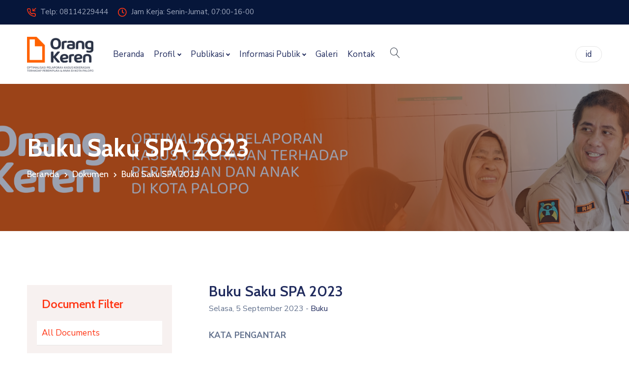

--- FILE ---
content_type: text/html; charset=UTF-8
request_url: https://dpppa.palopokota.go.id/home/document/buku-saku-spa-2023/detail
body_size: 6731
content:
<!DOCTYPE html>
    <html lang="id">

<head>
    <meta charset="utf-8">
    <meta name="viewport" content="width=device-width, initial-scale=1.0">
    <meta name="google-site-verification" content="z7ZOCAsy70LjFiwbcSd11r2pm9z3PY7po4ICMtlPQmc" />
    <meta name="title" content="Buku Saku SPA 2023">
<meta name="description" content="&lt;p style=&quot;text-align:justify&quot;&gt;&lt;strong&gt;KATA PENGANTAR&lt;/strong&gt;&lt;/p&gt;

&lt;p style=&quot;text-align:justify&quot;&gt;Berdasarkan hasil Sensus 2020, jumlah Anak Indonesia mencapai 29,5 persen dari total penduduk Indonesia dan menjadi salah satu kelompok masyarakat yang paling penting untuk diperhatikan, dipenuhi, dan dilindungi haknya demi mewujudkan tujuan pembangunan nasional di masa kini dan nanti. Dalam upaya pemenuhan hak dan perlindungan khusus anak, Indonesia telah meratifikasi Konvensi Hak Anak melalui Keputusan Presiden Republik Indonesia Nomor 36 Tahun 1990. Selain itu, Pemerintah Indonesia telah menetapkan berbagai peraturan perundang-undangan sebagai wujud komitmennya, antara lain yaitu Undang-Undang Nomor 23 Tahun 2002 tentang Perlindungan Anak yang telah diubah beberapa kali terakhir dengan Undang-Undang Nomor 17 Tahun 2016 tentang Perubahan kedua Atas Undang-Undang Nomor 23 Tahun 2002 tentang Perlindungan Anak.&lt;/p&gt;

&lt;p style=&quot;text-align:justify&quot;&gt;Pemenuhan hak dan perlindungan khusus bagi anak Indonesia merupakan kunci terciptanya generasi yang tangguh dan berkualitas. Sejalan dengan hal tersebut, maka dalam rangka mewujudkan Indonesia layak anak diperlukan langkah strategis dan sistematis dengan seluruh pemangku kepentingan melalui Sistem Perlindungan Anak (SPA), sebagaimana yang tercantum dalam Peraturan Presiden Nomor 18 tahun 2020 tentang Rencana Pembangunan Jangka Menengah Nasional (RPJMN) Tahun 2020-2024.&lt;/p&gt;

&lt;p style=&quot;text-align:justify&quot;&gt;SPA dapat menjadi instrumen yang dapat diimplementasikan dalam penguatan layanan perlindungan anak yang komprehensif dan terintegrasi baik di pusat maupun daerah. dengan demikian buku saku SPA ini diharapkan dapat menjadi rujukan dalam melakukan advokasi, sosialisasi, dan peningkatan kapasitas SDM dalam penyelenggaraan perlindungan anak yang adil, tidak diskriminatif, menghargai pandangan anak, memperhatikan kelangsungan hidup dan tumbuh kembang anak, serta memenuhi kepentingan terbaik bagi anak.&lt;/p&gt;

&lt;p style=&quot;text-align:justify&quot;&gt;Adapun penyusunan buku saku SPA ini merupakan hasil kerjasama antara BAPPENAS, Kementerian Pemberdayaan Perempuan dan Perlindungan Anak (KemenPPPA), UNICEF dan Tim Fasilitator Nasional SPA yang berasal dari beberapa daerah di Indonesia. Untuk itu, Kemen PPPA mengapresiasi dengan telah diselesaikannya buku ini. Selain itu, ucapan terima kasih juga kami sampaikan kepada seluruh pihak yang telah berkontribusi dalam penyusunan buku saku SPA ini.&lt;br /&gt;
Besar harapan kami bahwa publikasi Buku Saku Sistem Perlindungan Anak ini dapat dimanfaatkan sebaik-baiknya sebagai acuan bagi seluruh pemangku kepentingan dalam perencanaan kebijakan, program, dan kegiatan, sekaligus sebagai bahan monitoring dan evaluasi atas dampak dari upaya-upaya yang telah dilakukan, agar cita-cita Indonesia Layak Anak (IDOLA) 2030 dapat tercapai.&lt;/p&gt;">
<meta name="keywords" content="Buku Saku SPA 2023">
<meta name="author" content="">
<meta property="og:title" content="Dinas Pemberdayaan Perempuan dan Perlindungan Anak Kota  Palopo" />
<meta property="og:author" content="Kepala DPPPA" />
<meta property="og:description" content="Dinas Pemberdayaan Perempuan dan Perlindungan Anak Kota  Palopo dibentuk berdasarkan Peraturan Walikota Palopo nomor 8 tahun 2016 tentang organisasi perangkat daerah (OPD),  Peraturan Walikota Palopo Nomor 30 tahun 2022 tentang Tugas Pokok, Fungsi, Rincian Tugas dan Struktur Organisasi Dinas Pemberdayaan Perempuan dan Perlindungan Anak Kota  Palopo." />
            <meta property="og:locale" content="id" />
    
    <meta property="og:type" content="website" />
    <meta property="og:image:width" content="1200" />
    <meta property="og:image:height" content="630" />
    <meta property="og:url" content="http://dpppa.palopokota.go.id/" />
    <meta property="og:image" content="https://dpppa.palopokota.go.id/storage/img/ogimg64e8281be73e00.50552980/kota.png" />

    <title>Buku Saku SPA 2023</title>

    <link rel="shortcut icon"
        href="https://dpppa.palopokota.go.id/storage/img/post64f30be6017bd1.56397310/kota.png">

    <!-- inlcude google nunito sans font cdn link -->
    <link rel="preconnect" href="https://fonts.gstatic.com">
    <link
        href="https://fonts.googleapis.com/css2?family=Nunito+Sans:ital,wght@0,300;0,400;0,600;0,700;1,300;1,400;1,600;1,700&display=swap"
        rel="stylesheet">
    <!-- inlcude google cabin font cdn link -->
    <link
        href="https://fonts.googleapis.com/css2?family=Cabin:ital,wght@0,400;0,500;0,600;0,700;1,400;1,500;1,600;1,700&display=swap"
        rel="stylesheet">
    <!-- include the site bootstrap stylesheet -->
    <link rel="stylesheet" href="https://dpppa.palopokota.go.id/assets/frontend/css/bootstrap.css">
    <!-- include the site stylesheet -->
    <link rel="stylesheet" href="https://dpppa.palopokota.go.id/assets/frontend/style.css">
    <!-- include theme color setting stylesheet -->
    <link rel="stylesheet" href="https://dpppa.palopokota.go.id/assets/frontend/css/colors.css">
    <!-- include the site responsive stylesheet -->
    <link rel="stylesheet" href="https://dpppa.palopokota.go.id/assets/frontend/css/responsive.css">

        <style>
        .img-cover {
            width: 100%;
            height: 250px;
            overflow: hidden;
        }

        .image-wrapper {
            width: 100%;
            height: 100%;
            display: flex;
            align-items: center;
            justify-content: center;
            overflow: hidden;
        }

        .image-wrapper img {
            width: 100%;
            height: 100%;
            object-fit: cover;
        }
    </style>
</head>

<body>
    <!-- pageWrapper -->
    <div id="pageWrapper">
        <!-- phStickyWrap -->
        <div class="phStickyWrap">
            <!-- pageHeader -->
<header id="pageHeader" class="bg-white">
    <div class="hdTopBar py-2 py-xl-3 bg-dark d-none d-md-block">
        <div class="container">
            <div class="row">
                <div class="col-8">
                    <ul class="list-unstyled hdScheduleList mb-0 d-flex flex-wrap align-items-center">
                        <li>
                            <a href="tel:18001234567">
                                <i class="icomoon-telRcv align-middle icn"><span class="sr-only">icon</span></i>
                                Telp: 08114229444
                            </a>
                        </li>
                        <li>
                            <time datetime="2011-01-12">
                                <i class="icomoon-clock align-middle icn"><span class="sr-only">icon</span></i>
                                Jam Kerja: Senin-Jumat, 07:00-16-00
                            </time>
                        </li>
                    </ul>
                </div>
            </div>
        </div>
    </div>
    <div class="hdFixerWrap py-2 py-md-3 py-xl-5 sSticky bg-white">
        <div class="container">
            <nav class="navbar navbar-expand-md navbar-light p-0">
                <div class="logo flex-shrink-0 mr-3 mr-xl-8 mr-xlwd-16">
                    <a href="home.html">
                        <img src="https://dpppa.palopokota.go.id/storage/img/post64f1f5857275f6.47951036/org_keren_logo_2.png"
                            class="img-fluid" alt="Dinas Pemberdayaan Perempuan dan Perlindungan Anak Kota  Palopo" loading="lazy">
                    </a>
                </div>
                <div
                    class="hdNavWrap flex-grow-1 d-flex align-items-center justify-content-end justify-content-lg-start">
                    <div class="collapse navbar-collapse pageMainNavCollapse mt-2 mt-md-0" id="pageMainNavCollapse">
                        <ul class="navbar-nav mainNavigation">
                            <li class="nav-item ddohOpener">
                                <a class="nav-link" href="/">Beranda</a>
                            </li>
                            <li class="nav-item dropdown ddohOpener">
                                <a class="nav-link dropdown-toggle dropIcn" href="javascript:void(0);" role="button"
                                    data-toggle="dropdown" aria-haspopup="true" aria-expanded="false">Profil</a>
                                <div class="dropdown-menu hdMainDropdown desktopDropOnHover">
                                    <ul class="list-unstyled mb-0 hdDropdownList">
                                        <li>
                                            <a href="https://dpppa.palopokota.go.id/home/visi-misi" class="dropdown-item">
                                                Sejarah, Visi & Misi
                                            </a>
                                        </li>
                                        <li>
                                            <a href="https://dpppa.palopokota.go.id/home/struktur-organisasi"
                                                class="dropdown-item">Struktur Organisasi</a>
                                        </li>
                                        <li>
                                            <a href="https://dpppa.palopokota.go.id/home/tupoksi" class="dropdown-item">Tupoksi</a>
                                        </li>
                                        <li>
                                            <a href="https://dpppa.palopokota.go.id/home/program-kegiatan" class="dropdown-item">Program
                                                Kegiatan</a>
                                        </li>
                                        <li>
                                            <a class="dropdown-item" href="https://dpppa.palopokota.go.id/home/administrasi">Layanan
                                                Administrasi</a>
                                        </li>
                                        <li>
                                            <a href="https://dpppa.palopokota.go.id/home/pegawai" class="dropdown-item">Pegawai</a>
                                        </li>
                                    </ul>
                                </div>
                            </li>
                            <li class="nav-item dropdown ddohOpener">
                                <a class="nav-link dropdown-toggle dropIcn" href="javascript:void(0);" role="button"
                                    data-toggle="dropdown" aria-haspopup="true" aria-expanded="false">Publikasi</a>
                                <div class="dropdown-menu hdMainDropdown desktopDropOnHover">
                                    <ul class="list-unstyled mb-0 hdDropdownList">
                                        <li>
                                            <a class="dropdown-item" href="https://dpppa.palopokota.go.id/home/news">Berita</a>
                                        </li>
                                        <li>
                                            <a class="dropdown-item" href="https://dpppa.palopokota.go.id/home/poster">Poster</a>
                                        </li>
                                        <li>
                                            <a class="dropdown-item" href="/home/document?category=majalah">Majalah</a>
                                        </li>
                                        <li>
                                            <a class="dropdown-item" href="/home/document?category=buku">
                                                Buku
                                            </a>
                                        </li>
                                    </ul>
                                </div>
                            </li>
                            <li class="nav-item dropdown ddohOpener">
                                <a class="nav-link dropdown-toggle dropIcn" href="javascript:void(0);" role="button"
                                    data-toggle="dropdown" aria-haspopup="true" aria-expanded="false">Informasi
                                    Publik</a>
                                <div class="dropdown-menu hdMainDropdown desktopDropOnHover">
                                    <ul class="list-unstyled mb-0 hdDropdownList">
                                        <li>
                                            <a class="dropdown-item" href="/home/news?category=forum-anak">Forum
                                                Anak</a>
                                        </li>
                                        
                                        
                                        <li>
                                            <a class="dropdown-item" href="https://dpppa.palopokota.go.id/home/document">Dokumen</a>
                                        </li>
                                        <li>
                                            <a class="dropdown-item" href="https://dpppa.palopokota.go.id/home/agenda">Agenda
                                                Kegiatan</a>
                                        </li>
                                    </ul>
                                </div>
                            </li>
                            <li class="nav-item">
                                <a class="nav-link" href="https://dpppa.palopokota.go.id/home/galery">Galeri</a>
                            </li>
                            <li class="nav-item">
                                <a class="nav-link" href="https://dpppa.palopokota.go.id/home/contact">Kontak</a>
                            </li>
                        </ul>
                    </div>
                    <form action="https://dpppa.palopokota.go.id/home/news" class="hdSearchForm ml-3 ml-xl-6">
                        <a class="hdSearchOpener" data-toggle="collapse" href="#hdSearchCollapse" role="button"
                            aria-expanded="false" aria-controls="hdSearchCollapse">
                            <i class="icomoon-search"><span class="sr-only">search</span></i>
                        </a>
                        <div class="collapse hdSearchCollapse d-block position-fixed" id="hdSearchCollapse">
                            <div class="d-flex w-100 h-100 align-items-center jusity-content-center">
                                <div class="container d-block text-center text-light">
                                    <div class="row">
                                        <div class="col-12 col-md-8 offset-md-2">
                                            <div class="input-group mb-3">
                                                                                                <input type="search" value="" name="search"
                                                    class="form-control text-left" placeholder="Search&hellip;">
                                                <div class="input-group-append">
                                                    <button class="btn btn-secondary" type="submit">Search</button>
                                                </div>
                                            </div>
                                        </div>
                                    </div>
                                </div>
                            </div>
                            <a class="position-absolute rounded-circle bg-danger text-white btnClose d-flex align-items-center justify-content-center"
                                data-toggle="collapse" href="#hdSearchCollapse" role="button" aria-expanded="true"
                                aria-controls="hdSearchCollapse">
                                <i class="fas fa-times"><span class="sr-only">search</span></i>
                            </a>
                        </div>
                    </form>
                </div>
                <div class="hdRighterWrap d-flex align-items-center justify-content-end">
                    <div class="dropdown hdLangDropdown ddohOpener d-none d-lg-block">
                                                <a class="d-inline-block align-top dropdown-toggle" href="javascript:void(0);" role="button"
                            id="hdLanguagedropdown" data-toggle="dropdown" aria-haspopup="true" aria-expanded="false">id</a>
                        
                    </div>
                    <button class="navbar-toggler pgNavOpener ml-2 bdrWidthAlter position-relative" type="button"
                        data-toggle="collapse" data-target="#pageMainNavCollapse" aria-controls="pageMainNavCollapse"
                        aria-expanded="false" aria-label="Toggle navigation">
                        <span class="navbar-toggler-icon"></span>
                    </button>
                </div>
            </nav>
        </div>
    </div>
</header>        </div>
        <main>
            <header class="pageMainHead d-flex position-relative bgCover w-100 text-white"
    style="background-image: url(https://dpppa.palopokota.go.id/assets/frontend/images/banner.webp);">
    <div class="alignHolder d-flex w-100 align-items-center">
        <div class="align w-100 position-relative">
            <div class="container">
                <h1 class="text-white mb-2">Buku Saku SPA 2023</h1>
                <nav aria-label="breadcrumb">
                    <ol class="breadcrumb breadcrWhite rounded-0 border-0 p-0 fontAlter mb-0">
                        <li class="breadcrumb-item"><a href="/">Beranda</a></li>
                        <li class="breadcrumb-item"><a href="https://dpppa.palopokota.go.id/home/document">Dokumen</a></li>
                        <li class="breadcrumb-item active" aria-current="page">Buku Saku SPA 2023
                        </li>
                    </ol>
                </nav>
            </div>
        </div>
    </div>
</header>
<article class="dsSingleContent pt-7 pb-2 pt-md-10 pb-md-1 pt-lg-16 pb-lg-10 pt-xl-21 pb-xl-16">
    <div class="container position-relative">
        <div class="row">
            <div class="col-12 col-lg-8 col-xl-9 order-lg-2 mb-6">
                <div class="pl-xl-14">
                    <header class="docHeadingHead mb-6">
                        <h2 class="h2vii fwSemiBold mb-1">Buku Saku SPA 2023</h2>
                        <p>
                            Selasa, 5 September 2023 -
                            <a href="javascript:void(0);" class="text-lDark">
                                Buku
                            </a>
                        </p>
                    </header>
                    <p style="text-align:justify"><strong>KATA PENGANTAR</strong></p>

<p style="text-align:justify">Berdasarkan hasil Sensus 2020, jumlah Anak Indonesia mencapai 29,5 persen dari total penduduk Indonesia dan menjadi salah satu kelompok masyarakat yang paling penting untuk diperhatikan, dipenuhi, dan dilindungi haknya demi mewujudkan tujuan pembangunan nasional di masa kini dan nanti. Dalam upaya pemenuhan hak dan perlindungan khusus anak, Indonesia telah meratifikasi Konvensi Hak Anak melalui Keputusan Presiden Republik Indonesia Nomor 36 Tahun 1990. Selain itu, Pemerintah Indonesia telah menetapkan berbagai peraturan perundang-undangan sebagai wujud komitmennya, antara lain yaitu Undang-Undang Nomor 23 Tahun 2002 tentang Perlindungan Anak yang telah diubah beberapa kali terakhir dengan Undang-Undang Nomor 17 Tahun 2016 tentang Perubahan kedua Atas Undang-Undang Nomor 23 Tahun 2002 tentang Perlindungan Anak.</p>

<p style="text-align:justify">Pemenuhan hak dan perlindungan khusus bagi anak Indonesia merupakan kunci terciptanya generasi yang tangguh dan berkualitas. Sejalan dengan hal tersebut, maka dalam rangka mewujudkan Indonesia layak anak diperlukan langkah strategis dan sistematis dengan seluruh pemangku kepentingan melalui Sistem Perlindungan Anak (SPA), sebagaimana yang tercantum dalam Peraturan Presiden Nomor 18 tahun 2020 tentang Rencana Pembangunan Jangka Menengah Nasional (RPJMN) Tahun 2020-2024.</p>

<p style="text-align:justify">SPA dapat menjadi instrumen yang dapat diimplementasikan dalam penguatan layanan perlindungan anak yang komprehensif dan terintegrasi baik di pusat maupun daerah. dengan demikian buku saku SPA ini diharapkan dapat menjadi rujukan dalam melakukan advokasi, sosialisasi, dan peningkatan kapasitas SDM dalam penyelenggaraan perlindungan anak yang adil, tidak diskriminatif, menghargai pandangan anak, memperhatikan kelangsungan hidup dan tumbuh kembang anak, serta memenuhi kepentingan terbaik bagi anak.</p>

<p style="text-align:justify">Adapun penyusunan buku saku SPA ini merupakan hasil kerjasama antara BAPPENAS, Kementerian Pemberdayaan Perempuan dan Perlindungan Anak (KemenPPPA), UNICEF dan Tim Fasilitator Nasional SPA yang berasal dari beberapa daerah di Indonesia. Untuk itu, Kemen PPPA mengapresiasi dengan telah diselesaikannya buku ini. Selain itu, ucapan terima kasih juga kami sampaikan kepada seluruh pihak yang telah berkontribusi dalam penyusunan buku saku SPA ini.<br />
Besar harapan kami bahwa publikasi Buku Saku Sistem Perlindungan Anak ini dapat dimanfaatkan sebaik-baiknya sebagai acuan bagi seluruh pemangku kepentingan dalam perencanaan kebijakan, program, dan kegiatan, sekaligus sebagai bahan monitoring dan evaluasi atas dampak dari upaya-upaya yang telah dilakukan, agar cita-cita Indonesia Layak Anak (IDOLA) 2030 dapat tercapai.</p>
                    <h3 class="fwSemiBold mb-7">Link Dokument</h3>
                    <ul class="list-unstyled drItemsList mb-11">
                                                <li>
                            <div
                                class="drItemRow position-relative d-flex pl-3 pl-md-6 pr-3 pr-sm-27 pr-md-30 py-3 mb-4">
                                <span class="icnWrap flex-shrink-0 pt-1 mr-3">
                                    <img src="https://dpppa.palopokota.go.id/assets/frontend/images/icopdf.png" class="img-fluid"
                                        alt="icon">
                                </span>
                                <div class="descrWrap">
                                    <h4 class="fontBase font-weight-normal">
                                        https://drive.google.com/file/d/1UZZiDgYhf4xAi6tccqKo24Nf1geaWJOE/view?usp=drive_link</h4>
                                    <a href="https://drive.google.com/file/d/1UZZiDgYhf4xAi6tccqKo24Nf1geaWJOE/view?usp=drive_link" target="_blank" class="btnDownload fwSemiBold">[
                                        Download ]</a>
                                </div>
                            </div>
                        </li>
                                            </ul>
                </div>
            </div>
            <div class="col-12 col-lg-4 col-xl-3 order-lg-1 mb-6 position-static">
    <aside class="dscSidebar pt-1 mr-xl-n5">
        <nav class="widget mb-6 mb-lg-10 widgetFiltersNav widgetBgLight py-3 py-lg-5 px-6">
            <h3 class="fwSemiBold mb-4 position-relative">Document Filter</h3>
            <ul class="list-unstyled pl-0 mx-n2 mb-0 mb-3 ">
                <li class="active">
                    <a href="/home/document">All Documents</a>
                </li>
                                <li class="">
                    <a href="/home/document?category=5">
                        Lakip
                    </a>
                </li>
                                <li class="">
                    <a href="/home/document?category=4">
                        Renja
                    </a>
                </li>
                                <li class="">
                    <a href="/home/document?category=3">
                        Restra
                    </a>
                </li>
                                <li class="">
                    <a href="/home/document?category=2">
                        Buku
                    </a>
                </li>
                                <li class="">
                    <a href="/home/document?category=1">
                        Majalah
                    </a>
                </li>
                            </ul>
        </nav>
    </aside>
</div>        </div>
    </div>
</article>
        </main>
        <div class="ftAreaWrap position-relative bg-gDark fontAlter">
    <aside class="ftConnectAside pt-4 pb-3 pt-md-7 pb-md-7 text-center text-md-left">
        <div class="container">
            <div class="row align-items-center">
                <div class="col-12 col-lg-7">
                    <nav class="ftcaNav mb-4 mb-lg-0">
                        <ul class="list-unstyled d-flex flex-wrap mb-0 justify-content-center justify-content-lg-start">
                            <li>
                                <a href="https://dpppa.palopokota.go.id/home/visi-misi">Visi & Misi</a>
                            </li>
                            <li>
                                <a href="https://dpppa.palopokota.go.id/home/agenda">Agenda</a>
                            </li>
                            <li>
                                <a href="https://dpppa.palopokota.go.id/home/news">Berita</a>
                            </li>
                            <li>
                                <a href="https://dpppa.palopokota.go.id/home/contact">Kontak</a>
                            </li>
                        </ul>
                    </nav>
                </div>
                <div class="col-12 col-lg-5">
                    <div
                        class="ctConnectWrap d-sm-flex justify-content-sm-center justify-content-lg-end align-items-sm-center">
                        <strong class="title flex-shrink-0 mb-1 font-weight-normal mr-sm-3 d-block">Media Sosial
                            Kami</strong>
                        <ul
                            class="list-unstyled socialNetworks ftSocialNetworks d-flex flex-wrap justify-content-center justify-content-sm-end mb-0">
                            <li>
                                <a href="https://web.facebook.com/">
                                    <i class="fab fa-facebook-square"><span class="sr-only">facebook</span></i>
                                </a>
                            </li>
                            <li>
                                <a href="https://www.instagram.com/dpppa_kota_palopo/">
                                    <i class="fab fa-instagram"><span class="sr-only">instagram</span></i>
                                </a>
                            </li>
                            <li>
                                <a href="https://wa.me/08114229444">
                                    <i class="fab fa-whatsapp"><span class="sr-only">whatsapp</span></i>
                                </a>
                            </li>
                            <li>
                                <a href="https://www.youtube.com/channel/UCk0qa3KfOzYgeXDZlLQGXQA">
                                    <i class="fab fa-youtube"><span class="sr-only">youtube</span></i>
                                </a>
                            </li>
                        </ul>
                    </div>
                </div>
            </div>
        </div>
    </aside>
    <!-- footerAside -->
    <aside class="footerAside pt-9 pb-sm-2 pt-xl-14 pb-xl-12">
        <div class="container">
            <div class="row">
                <div class="col-12 col-sm-6 col-md-5 col-xl-3 mb-6">
                    <div class="ftLogo mt-md-1 mb-6">
                        <a href="/">
                            <img src="https://dpppa.palopokota.go.id/storage/img/post64f30be6017bd1.56397310/kota.png"
                                class="img-fluid" alt="Dinas Pemberdayaan Perempuan dan Perlindungan Anak Kota  Palopo" loading="lazy">
                        </a>
                    </div>
                    <address class="mb-0 ftPlace">
                        <p class="mb-2"><strong class="font-weight-normal">Amasangan, Kec. Wara, Kota Palopo, Sulawesi Selatan 91911</strong></p>
                        <ul class="list-unstyled ftpScheduleList mb-0">
                            <li>
                                <i class="icomoon-clock fwSemiBold icn mr-1 mr-sm-0"><span
                                        class="sr-only">icon</span></i>
                                <strong class="title font-weight-normal text-white">Jam Kerja:</strong>
                                <br>
                                <time datetime="2011-01-12">Senin-Jumat: 07:00-16-00</time>
                            </li>
                            <li>
                                <i class="fas fa-phone-alt icn mr-1 mr-sm-0"><span class="sr-only">icon</span></i>
                                <strong class="title font-weight-normal text-white">Telp:</strong>
                                <a href="tel:08114229444">08114229444</a>
                            </li>
                            <li>
                                <i class="fas fa-envelope icn mr-1 mr-sm-0"><span class="sr-only">icon</span></i>
                                <strong class="title font-weight-normal text-white">Email:</strong>
                                <a href="mailto:dpppa@palopokota.go.id">dpppa@palopokota.go.id</a>
                            </li>
                        </ul>
                    </address>
                </div>
                <div class="col-12 col-sm-6 col-md-4 col-xl-3 col-xlwd-2 mb-6">
                    <h3 class="ftHeading text-white mb-4">Kategori</h3>
                    <ul class="list-unstyled ftsrLinksList mb-0">
                                                <li>
                            <a href="/home/news?category=forum-anak">Forum Anak</a>
                        </li>
                                                <li>
                            <a href="/home/news?category=kesra">Kesra</a>
                        </li>
                                                <li>
                            <a href="/home/news?category=pembangunan">Pembangunan</a>
                        </li>
                                                <li>
                            <a href="/home/news?category=pemerintahan">Pemerintahan</a>
                        </li>
                                            </ul>
                </div>
                <div class="col-12 col-sm-4 col-md-3 col-xl-2 col-xlwd-3 mb-6">
                    <div class="pl-xlwd-11">
                        <h3 class="ftHeading text-white mb-4">Link Terkait</h3>
                        <ul class="list-unstyled ftsrLinksList mb-0">
                                                        <li>
                                <a href="https://siga.palopokota.go.id" target="_blank">SIGA</a>
                            </li>
                                                        <li>
                                <a href="https://palopokota.go.id" target="_blank">Website Kota Palopo</a>
                            </li>
                                                        <li>
                                <a href="https://smartcity.palopokota.go.id" target="_blank">Smart City Kota Palopo</a>
                            </li>
                                                        <li>
                                <a href="https://kekerasan.kemenpppa.go.id/register/login" target="_blank">SIMFONI-PPA</a>
                            </li>
                                                        <li>
                                <a href="https://www.kla.id/" target="_blank">PUSPAGA</a>
                            </li>
                                                        <li>
                                <a href="https://www.privacypolicyonline.com/live.php?token=3UL76jkXXNLtIpewYMk0albZb0VArkAk"
                                    target="_blank">Privacy Police</a>
                            </li>
                        </ul>
                    </div>
                </div>
                <div class="col-12 col-sm-8 col-md-12 col-xl-4 mb-6">
                    <div class="ml-xl-n1 ml-xlwd-n7">
                        <h3 class="ftHeading text-white mb-5">Dinas Pemberdayaan Perempuan dan Perlindungan Anak Kota  Palopo</h3>
                        <form action="#" class="ftSubscribeForm">
                            <label class="d-block mb-7">Dinas Pemberdayaan Perempuan dan Perlindungan Anak Kota  Palopo dibentuk berdasarkan Peraturan Walikota Palopo nomor 8 tahun 2016 tentang organisasi perangkat daerah (OPD),  Peraturan Walikota Palopo Nomor 30 tahun 2022 tentang Tugas Pokok, Fungsi, Rincian Tugas dan Struktur Organisasi Dinas Pemberdayaan Perempuan dan Perlindungan Anak Kota  Palopo.</label>
                            <div class="input-group mb-3">
                                <input type="text" class="form-control form-control-lg" placeholder="Enter Your Email">
                                <div class="input-group-append">
                                    <button type="button"
                                        class="btn btnTheme d-flex font-weight-bold text-capitalize position-relative border-0 p-0"
                                        data-hover="Send">
                                        <span class="d-block btnText">Subscribe</span>
                                    </button>
                                </div>
                            </div>
                        </form>
                    </div>
                </div>
            </div>
        </div>
    </aside>
    <!-- pageFooter -->
    <footer id="pageFooter" class="text-center bg-dark pt-6 pb-3 pt-md-8 pb-md-5">
        <div class="container">
            <p>
                <a href="http://dpppa.palopokota.go.id/">Dinas Pemberdayaan Perempuan dan Perlindungan Anak Kota  Palopo &copy; 2026.
                    <br class="d-md-none">All Rights Reserved
            </p>
        </div>
    </footer>
</div>    </div>

    <!-- JAVASCRIPT
    ================================================== -->
    <!-- Libs JS -->
    <!-- include jQuery library -->
    <script src="https://dpppa.palopokota.go.id/assets/frontend/js/jquery-3.4.1.min.js"></script>
    <!-- include custom JavaScript -->
    <script src="https://dpppa.palopokota.go.id/assets/frontend/js/jqueryCustom.js"></script>
    <!-- include plugins JavaScript -->
    <script src="https://dpppa.palopokota.go.id/assets/frontend/js/plugins.js"></script>
    <!-- include fontAwesome -->
    <script src="https://kit.fontawesome.com/685e0e0fa6.js" crossorigin="anonymous"></script>

    
    
    <!-- Google tag (gtag.js) -->
<script async src="https://www.googletagmanager.com/gtag/js?id=G-2KS6TP0NH6"></script>
<script>
  window.dataLayer = window.dataLayer || [];
  function gtag(){dataLayer.push(arguments);}
  gtag('js', new Date());

  gtag('config', 'G-2KS6TP0NH6');
</script>

            
        
    
</body>

</html>


--- FILE ---
content_type: text/css
request_url: https://dpppa.palopokota.go.id/assets/frontend/style.css
body_size: 42913
content:
/*
	Theme Name: EGovt - City Government HTML Template
	Author: Arklogics
	Author URI: https://themeforest.net/user/arklogics
	Version: 1
	Description: EGOVT theme for Wordpress
	License: GNU General Public License v2 or later
	License URI: http://www.gnu.org/licenses/gpl-2.0.html
	Text Domain: EGOVT
	Tags: one-column, two-columns
	Theme URI: http://htmlbeans.com/html/egovt/home.html
*/

/*------------------------------------------------------------------
1. Icomoon / .icomoon
2. Slick Slider / .slick-slider
3. Fancybox Lightbox Popup / .lightbox
4. Jquery Ui Slider / .ui-*
5. background Size Cover /.bgCover
6. Font Weight Medium /.fwMedium
7. Font Weight Semi Bold /.fwSemiBold
8. Font Family Base /.fontBase
9. Font Family Alternative /.fontAlter
10. Font Family Brush /.fontBrush
11. Dropdown Icon /.dropIcn
12. Align Holder /.alignHolder
13. Pointer Events None /.inaccessible
14. Background Custom Light /.bgLight
15. Button Text /.btnText
16. Button /.btn
17. Button Theme /.btnTheme
18. Button Gray White /.btnGaryWhite
19. Button Gray /.btnGary
20. Button Custom Light Outline /.btnCustomLightOutline
21. Button Dark Alternative /.btnDarkAlter
22. Button Gray Alternative /.btnGreyAlter
23. Font Size Medium /.fzMedium
24. Slick Dots List /.dotsList
25. Button Link /.btnLink
26. Read More Link /.readMoreLink
27. Body Font Size Alternative /.bodyFontAlter
28. Background Absolute Image /.bgImg
29. Page Wrapper / #pageWrapper
30. hdFixerWrap /.stickyWrap-sSticky
31. hdScheduleList /.hdScheduleList
32. hdAlterLinksList /.hdAlterLinksList
33. pageMainNavCollapse /.pageMainNavCollapse
34. hdLangDropdown /.hdLangDropdown
35. logo /.logo
36. mainNavigation /.mainNavigation
37. hdSearchOpener /.hdSearchOpener
38. dropdown-submenu /.dropdown-submenu
39. hdDropdownList /.hdDropdownList
40. hdTopBar /.hdTopBar
41. hdMainDropdown /.hdMainDropdown
42. hdSearchCollapse /.hdSearchCollapse
43. Page Header Button /.btnHd
44. Page Burger Menu /.pgNavOpener
45. ibSlider /.ibSlider
46. ibBgImage /.ibBgImage
47. ibColumn /.ibColumn
48. flatpWrap /.flatpWrap
49. fabFeaturesList /.fabFeaturesList
50. fflColumn /.fflColumn
51. featuresAsideBlock /.featuresAsideBlock
52. esColumn /.esColumn
53. escCaption /.escCaption
54. exploreServicesBlock /.exploreServicesBlock
55. btnPlayLink /.btnPlayLink
56. aboutMayorBlock /.aboutMayorBlock
57. meetQuote /.meetQuote
58. imgTwoImageHolder /.imgTwoImageHolder
59. itihBgPattern /.itihBgPattern
60. counterftAsideBlock /.counterftAsideBlock
61. cfbFeatList /.cfbFeatList
62. cfbBgWrap /.cfbBgWrap
63. ueEveColumn /.ueEveColumn
64. ueTimeTag /.ueTimeTag
65. ueScheduleList /.ueScheduleList
66. cdDocsList /.cdDocsList
67. cdTitle /.cdTitle
68. ccwIcn /.ccwIcn
69. npbBgPattern /.npbBgPattern
70. npbTimeTag /.npbTimeTag
71. btnCr /.btnCr
72. npbColumn /.npbColumn
73. npbcmWrap /.npbcmWrap
74. exploreResourceBlock /.exploreResourceBlock
75. erLinksList /.erLinksList
76. echSlider /.echSlider
77. echColumn /.echColumn
78. echcCaptionWrap /.echcCaptionWrap
79. echCountTag /.echCountTag
80. echCatTitle /.echCatTitle
81. echCatTitle /.echCatTitle
82. meetCouncilBlock /.meetCouncilBlock
83. mcssList /.mcssList
84. mccColumn /.mccColumn
85. mccInfoList /.mccInfoList
86. mccSeprator /.mccSeprator
87. lgsImageWrap /.lgsImageWrap
88. ftConnectAside /.ftConnectAside
89. ftcaNav /.ftcaNav
90. ctConnectWrap /.ctConnectWrap
91. ftSocialNetworks /.ftSocialNetworks
92. footerAside /.footerAside
93. ftpScheduleList /.ftpScheduleList
94. ftsrLinksList /.ftsrLinksList
95. pageFooter /#pageFooter
96. ftSubscribeForm / .ftSubscribeForm
97. hdSocialNetworks / .hdSocialNetworks
98. pageMainHead / .pageMainHead
99. breadcrumb / .breadcrumb
100. breadcrumb-item / .breadcrumb-item
101. breadcrWhite / .breadcrWhite
102. egdColumn / .egdColumn
103. dsSingleContent / .dsSingleContent
104. dscInnerSliderWrap / .dscInnerSliderWrap
105. dcsColumn / .dcsColumn
106. dcscCaptionWrap / .dcscCaptionWrap
107. coDefaultList / .coDefaultList
108. drItemRow / .drItemRow
109. Accordion Opener / .ctaccOpener
110. saSocialNetworks / .saSocialNetworks
111. saShareAside / .saShareAside
112. Widget Nav / .widgetDepartsNav / .widgetFiltersNav
113. widgetHelp / .widgetHelp
114. whWatermarkIcn / .whWatermarkIcn
115. awbHeadingHead / .awbHeadingHead
116. watermarkHeadingHead / .watermarkHeadingHead
117. prtColumn / .prtColumn
118. vibrantAsideBlock / .vibrantAsideBlock
119. timelineList / .timelineList
120. tlTimeTitle / .tlTimeTitle
121. introAboutBlock / .introAboutBlock
122. adminCountsList / .adminCountsList
123. gsabHolder / .gsabHolder
124. patternCircle / .patternCircle
125. tmcbSocialNetworks / .tmcbSocialNetworks
126. tmcbDescriptionBox / .tmcbDescriptionBox
127. tmcbInfosList / .tmcbInfosList
128. edupiInfosList / .edupiInfosList
129. prgTopWrap / .prgTopWrap
130. progresWrap / .progresWrap
131. skillsRankList / .skillsRankList
132. infigQuote / .infigQuote
133. subDiscoverBlock / .subDiscoverBlock
134. gbfColumn / .gbfColumn
135. listDefault / .listDefault
136. dcsTabset / .dcsTabset
137. drDocColumn / .drDocColumn
138. widgetFiltersNav / .widgetFiltersNav
139. hasFilterPositioned / .hasFilterPositioned
140. ifbFilterHead / .ifbFilterHead
141. pagination / .pagination
142. ueEveColumn__list / .ueEveColumn__list
143. uecTime / .uecTime
144. ifbFiltersList / .ifbFiltersList
145. searchForm / .searchForm
146. widgetArchiveList / .widgetArchiveList
147. widgetUpcoming / .widgetUpcoming
148. widgetGallery / .widgetGallery
149. widgetTags / .widgetTags
150. tagsWrap / .tagsWrap
151. dtlhDress / .dtlhDress
152. countdownAside / .countdownAside
153. cdScheduleList / .cdScheduleList
154. listCountDefault / .listCountDefault
155. scgSpeakersSlider / .scgSpeakersSlider
156. speakerColumn / .speakerColumn
157. scgTabList / .scgTabList
158. scgGalleryList / .scgGalleryList
159. postNavigatorNav / .postNavigatorNav
160. pnnPaginList / .pnnPaginList
161. newsClassicColumn / .newsClassicColumn
162. btnYouPlay / .btnYouPlay
163. Share Link / .btnLinkShare
164. widgetVote / .widgetVote
165. fpListWidget / .fpListWidget
166. ctSorterWrapHeader / .ctSorterWrapHeader
167. dsSortDropdown / .dsSortDropdown
168. proItemCol / .proItemCol
169. checkoutAlert / .checkoutAlert
170. alertPopBtn / .alertPopBtn
171. alertCollapseWrap / .alertCollapseWrap
172. fakeInput / .fakeInput
173. customCheckboxLabel / .customCheckboxLabel
174. customRadioBtnLabel / .customRadioBtnLabel
175. couponAlertPopup / #couponAlertPopup
176. bilingDetailsWrap / .bilingDetailsWrap
177. coolSelectWrapper / .coolSelectWrapper
178. coolSelect / .coolSelect
179. checkoutCountTable / .checkoutCountTable
180. placeOrder / .placeOrder
181. pmSlctList / .pmSlctList
182. reviewSubmissionForm / .reviewSubmissionForm
183. ratingStarList / .ratingStarList
184. reviewsList / .reviewsList
185. sdbWDescription / .sdbWDescription
186. cartForm / .cartForm
187. quantity / .quantity
188. cartTable / .cartTable
189. cartTotals / .cartTotals
190. testimonialsBlock / .testimonialsBlock
191. quotesSlider / .quotesSlider
192. clientQuote / .clientQuote
193. becomeVolunteerForm / .becomeVolunteerForm
194. thanksForSupportingBlock / .thanksForSupportingBlock
195. dfsFormWrap / .dfsFormWrap
196. donationForm / .donationForm
197. customRadioTabBtnLabel / .customRadioTabBtnLabel
198. ourPromiseBlock / .ourPromiseBlock
199. opbTabset / .opbTabset
200. progressBar / .progressBar
201. ourCauseColumn / .ourCauseColumn
202. ucListWidget / .ucListWidget
203. causesListWrap / .causesListWrap
204. Page Header 2 / .headervii
205. Call to Link / .callLink
206. ftsrLinksListvii / .ftsrLinksListvii
207. ftpScheduleListvii / .ftpScheduleListvii
208. ftPlacevii / .ftPlacevii
209. mapHolder / .mapHolder
210. testimonialSlider / .testimonialSlider
211. clientFeedback / .clientFeedback
213. clientQuoteii / .clientQuoteii
214. appAdvartiseBlock / .appAdvartiseBlock
215. serResCol / .serResCol
216. serResList / .serResList
217. exploreHighlightBlock / .exploreHighlightBlock
218. echSlidervii / .echSlidervii
219. ecbCol / .ecbCol
220. upEventsList / .upEventsList
221. subsNewsLettForm / .subsNewsLettForm
222. govServiceCol / .govServiceCol
223. mayorQuote / .mayorQuote
224. widgetWrap / .widgetWrap
225. mayorAnnoucmentBlock / .mayorAnnoucmentBlock
226. ftAreaWrapvii / .ftAreaWrapvii
226. cgdOrgDetailList / .cgdOrgDetailList
227. cDonCol / .cDonCol
228. causeSingle / .causeSingle
229. echColumnii / .echColumnii
230. echColumnClassic / .echColumnClassic
231. echColumnModern / .echColumnModern
232. potSingGallery / .potSingGallery
233. psMetaList / .psMetaList
234. proTagList / .proTagList
235. faqAccordion / .faqAccordion
236. commentForm / .commentForm
237. contactInfoList / .contactInfoList
238. getDirColumn / .getDirColumn
239. arddColumnSlider / .arddColumnSlider
240. display-3 / .display-3
241. countdownList / .countdownList
242. getResultsWrap / .getResultsWrap
243. fabBtNoteTextWrap / .fabBtNoteTextWrap
244. nwssHolder / .nwssHolder


211. vssDropdownHolder / .vssDropdownHolder
212. vssDropdownList / .vssDropdownList
213. widgetProfilerInfo / .widgetProfilerInfo
214. newsSingleWrap / .newsSingleWrap
215. noFoundContentBlock / .noFoundContentBlock
216. ctMapWrap / .ctMapWrap
------------------------------------------------------------------*/

.hdScheduleList a,
.hdAlterLinksList a,
.mainNavigation .nav-link,
.hdSearchOpener,
.hdDropdownList a {
	-webkit-transition: color .3s ease, background-color .3s ease;
	transition: color .3s ease, background-color .3s ease;
}

@font-face {
	font-family: Govazd;
	src: url("fonts/govazd.woff") format("woff"), url("fonts/govazd.ttf") format("truetype"), url("fonts/govazd.svggovazd") format("svg");
	font-weight: 400;
	font-style: normal;
}

/*------------------------------------------------------------------
1. Icomoon / .icomoon
-------------------------------------------------------------------*/

@font-face {
	font-family: "icomoon";
	src: url("fonts/icomoon.ttf?h7kkm8") format("truetype"), url("fonts/icomoon.woff?h7kkm8") format("woff"), url("fonts/icomoon.svg?h7kkm8#icomoon") format("svg");
	font-weight: normal;
	font-style: normal;
	font-display: block;
}

[class^="icomoon-"],
[class*=" icomoon-"] {
	font-family: "icomoon" !important;
	speak: none;
	font-style: normal;
	font-weight: normal;
	font-variant: normal;
	text-transform: none;
	line-height: 1;
	-webkit-font-smoothing: antialiased;
	-moz-osx-font-smoothing: grayscale;
}

.icomoon-icoStop:before {
	content: "\e935";
	color: #ff3514;
}

.icomoon-ico40:before {
	content: "\e936";
}

.icomoon-ico39:before {
	content: "\e937";
}

.icomoon-ico38:before {
	content: "\e938";
}

.icomoon-ico37:before {
	content: "\e939";
}

.icomoon-ico36:before {
	content: "\e93a";
}

.icomoon-ico34:before {
	content: "\e93b";
}

.icomoon-ico35:before {
	content: "\e93c";
}

.icomoon-ico33:before {
	content: "\e93d";
}

.icomoon-ico32:before {
	content: "\e900";
}

.icomoon-ico29:before {
	content: "\e901";
}

.icomoon-ico30:before {
	content: "\e902";
}

.icomoon-ico31:before {
	content: "\e903";
}

.icomoon-arrowUp:before {
	content: "\e904";
}

.icomoon-arrowLeft:before {
	content: "\e905";
}

.icomoon-arrowDown:before {
	content: "\e906";
}

.icomoon-arrowRight:before {
	content: "\e907";
}

.icomoon-telRcv:before {
	content: "\e908";
}

.icomoon-clock:before {
	content: "\e909";
}

.icomoon-ico1:before {
	content: "\e90a";
}

.icomoon-ico2:before {
	content: "\e90b";
}

.icomoon-ico3:before {
	content: "\e90c";
}

.icomoon-ico4:before {
	content: "\e90d";
}

.icomoon-ico5:before {
	content: "\e90e";
}

.icomoon-ico6:before {
	content: "\e90f";
}

.icomoon-ico7:before {
	content: "\e910";
}

.icomoon-ico8:before {
	content: "\e911";
}

.icomoon-ico9:before {
	content: "\e912";
}

.icomoon-ico10:before {
	content: "\e913";
}

.icomoon-document:before {
	content: "\e914";
}

.icomoon-location:before {
	content: "\e915";
}

.icomoon-chat:before {
	content: "\e916";
}

.icomoon-search:before {
	content: "\e917";
}

.icomoon-ico12:before {
	content: "\e918";
}

.icomoon-ico13:before {
	content: "\e919";
}

.icomoon-ico14:before {
	content: "\e91a";
}

.icomoon-ico15:before {
	content: "\e91b";
}

.icomoon-ico16:before {
	content: "\e91c";
}

.icomoon-ico17:before {
	content: "\e91d";
}

.icomoon-ico18:before {
	content: "\e91e";
}

.icomoon-ico19:before {
	content: "\e91f";
}

.icomoon-ico11:before {
	content: "\e920";
}

.icomoon-pdf:before {
	content: "\e921";
}

.icomoon-checko:before {
	content: "\e922";
}

.icomoon-helpo:before {
	content: "\e923";
}

.icomoon-chatq:before {
	content: "\e924";
}

.icomoon-helpc:before {
	content: "\e925";
}

.icomoon-ico21:before {
	content: "\e926";
}

.icomoon-ico22:before {
	content: "\e927";
}

.icomoon-ico20:before {
	content: "\e928";
}

.icomoon-ico23:before {
	content: "\e929";
}

.icomoon-ico26:before {
	content: "\e92a";
}

.icomoon-ico24:before {
	content: "\e92b";
}

.icomoon-ico25:before {
	content: "\e92c";
}

.icomoon-ico27:before {
	content: "\e92d";
}

.icomoon-ico28:before {
	content: "\e92e";
}

.icomoon-jpg:before {
	content: "\e92f";
}

.icomoon-doc:before {
	content: "\e930";
}

.icomoon-calendar:before {
	content: "\e931";
}

.icomoon-clocko:before {
	content: "\e932";
}

.icomoon-locationpin:before {
	content: "\e933";
}

.icomoon-share:before {
	content: "\e934";
}

img {
	max-width: 100%;
	height: auto;
}

.comment-form input[type="text"],
.search-form input[type="text"],
.post-password-form input[type="text"],
.comment-form
input[type="tel"],
.search-form
input[type="tel"],
.post-password-form
input[type="tel"],
.comment-form
input[type="email"],
.search-form
input[type="email"],
.post-password-form
input[type="email"],
.comment-form
input[type="search"],
.search-form
input[type="search"],
.post-password-form
input[type="search"],
.comment-form
input[type="password"],
.search-form
input[type="password"],
.post-password-form
input[type="password"],
.comment-form
input[type="url"],
.search-form
input[type="url"],
.post-password-form
input[type="url"],
.comment-form
input[type="date"],
.search-form
input[type="date"],
.post-password-form
input[type="date"],
.comment-form
textarea,
.search-form
textarea,
.post-password-form
textarea {
	-webkit-appearance: none;
	-webkit-border-radius: 0;
	border: 1px solid #999;
	padding: .5em .7em;
}

.comment-form input[type="text"]:focus,
.search-form input[type="text"]:focus,
.post-password-form input[type="text"]:focus,
.comment-form
  input[type="tel"]:focus,
.search-form
  input[type="tel"]:focus,
.post-password-form
  input[type="tel"]:focus,
.comment-form
  input[type="email"]:focus,
.search-form
  input[type="email"]:focus,
.post-password-form
  input[type="email"]:focus,
.comment-form
  input[type="search"]:focus,
.search-form
  input[type="search"]:focus,
.post-password-form
  input[type="search"]:focus,
.comment-form
  input[type="password"]:focus,
.search-form
  input[type="password"]:focus,
.post-password-form
  input[type="password"]:focus,
.comment-form
  input[type="url"]:focus,
.search-form
  input[type="url"]:focus,
.post-password-form
  input[type="url"]:focus,
.comment-form
  input[type="date"]:focus,
.search-form
  input[type="date"]:focus,
.post-password-form
  input[type="date"]:focus,
.comment-form
  textarea:focus,
.search-form
  textarea:focus,
.post-password-form
  textarea:focus {
	border-color: #333;
}

.comment-form input[type="text"]::-webkit-input-placeholder,
.search-form input[type="text"]::-webkit-input-placeholder,
.post-password-form input[type="text"]::-webkit-input-placeholder,
.comment-form
  input[type="tel"]::-webkit-input-placeholder,
.search-form
  input[type="tel"]::-webkit-input-placeholder,
.post-password-form
  input[type="tel"]::-webkit-input-placeholder,
.comment-form
  input[type="email"]::-webkit-input-placeholder,
.search-form
  input[type="email"]::-webkit-input-placeholder,
.post-password-form
  input[type="email"]::-webkit-input-placeholder,
.comment-form
  input[type="search"]::-webkit-input-placeholder,
.search-form
  input[type="search"]::-webkit-input-placeholder,
.post-password-form
  input[type="search"]::-webkit-input-placeholder,
.comment-form
  input[type="password"]::-webkit-input-placeholder,
.search-form
  input[type="password"]::-webkit-input-placeholder,
.post-password-form
  input[type="password"]::-webkit-input-placeholder,
.comment-form
  input[type="url"]::-webkit-input-placeholder,
.search-form
  input[type="url"]::-webkit-input-placeholder,
.post-password-form
  input[type="url"]::-webkit-input-placeholder,
.comment-form
  input[type="date"]::-webkit-input-placeholder,
.search-form
  input[type="date"]::-webkit-input-placeholder,
.post-password-form
  input[type="date"]::-webkit-input-placeholder,
.comment-form
  textarea::-webkit-input-placeholder,
.search-form
  textarea::-webkit-input-placeholder,
.post-password-form
  textarea::-webkit-input-placeholder {
	color: #ccc;
}

.comment-form input[type="text"]::-moz-placeholder,
.search-form input[type="text"]::-moz-placeholder,
.post-password-form input[type="text"]::-moz-placeholder,
.comment-form
  input[type="tel"]::-moz-placeholder,
.search-form
  input[type="tel"]::-moz-placeholder,
.post-password-form
  input[type="tel"]::-moz-placeholder,
.comment-form
  input[type="email"]::-moz-placeholder,
.search-form
  input[type="email"]::-moz-placeholder,
.post-password-form
  input[type="email"]::-moz-placeholder,
.comment-form
  input[type="search"]::-moz-placeholder,
.search-form
  input[type="search"]::-moz-placeholder,
.post-password-form
  input[type="search"]::-moz-placeholder,
.comment-form
  input[type="password"]::-moz-placeholder,
.search-form
  input[type="password"]::-moz-placeholder,
.post-password-form
  input[type="password"]::-moz-placeholder,
.comment-form
  input[type="url"]::-moz-placeholder,
.search-form
  input[type="url"]::-moz-placeholder,
.post-password-form
  input[type="url"]::-moz-placeholder,
.comment-form
  input[type="date"]::-moz-placeholder,
.search-form
  input[type="date"]::-moz-placeholder,
.post-password-form
  input[type="date"]::-moz-placeholder,
.comment-form
  textarea::-moz-placeholder,
.search-form
  textarea::-moz-placeholder,
.post-password-form
  textarea::-moz-placeholder {
	opacity: 1;
	color: #ccc;
}

.comment-form input[type="text"]:-moz-placeholder,
.search-form input[type="text"]:-moz-placeholder,
.post-password-form input[type="text"]:-moz-placeholder,
.comment-form
  input[type="tel"]:-moz-placeholder,
.search-form
  input[type="tel"]:-moz-placeholder,
.post-password-form
  input[type="tel"]:-moz-placeholder,
.comment-form
  input[type="email"]:-moz-placeholder,
.search-form
  input[type="email"]:-moz-placeholder,
.post-password-form
  input[type="email"]:-moz-placeholder,
.comment-form
  input[type="search"]:-moz-placeholder,
.search-form
  input[type="search"]:-moz-placeholder,
.post-password-form
  input[type="search"]:-moz-placeholder,
.comment-form
  input[type="password"]:-moz-placeholder,
.search-form
  input[type="password"]:-moz-placeholder,
.post-password-form
  input[type="password"]:-moz-placeholder,
.comment-form
  input[type="url"]:-moz-placeholder,
.search-form
  input[type="url"]:-moz-placeholder,
.post-password-form
  input[type="url"]:-moz-placeholder,
.comment-form
  input[type="date"]:-moz-placeholder,
.search-form
  input[type="date"]:-moz-placeholder,
.post-password-form
  input[type="date"]:-moz-placeholder,
.comment-form
  textarea:-moz-placeholder,
.search-form
  textarea:-moz-placeholder,
.post-password-form
  textarea:-moz-placeholder {
	color: #ccc;
}

.comment-form input[type="text"]:-ms-input-placeholder,
.search-form input[type="text"]:-ms-input-placeholder,
.post-password-form input[type="text"]:-ms-input-placeholder,
.comment-form
  input[type="tel"]:-ms-input-placeholder,
.search-form
  input[type="tel"]:-ms-input-placeholder,
.post-password-form
  input[type="tel"]:-ms-input-placeholder,
.comment-form
  input[type="email"]:-ms-input-placeholder,
.search-form
  input[type="email"]:-ms-input-placeholder,
.post-password-form
  input[type="email"]:-ms-input-placeholder,
.comment-form
  input[type="search"]:-ms-input-placeholder,
.search-form
  input[type="search"]:-ms-input-placeholder,
.post-password-form
  input[type="search"]:-ms-input-placeholder,
.comment-form
  input[type="password"]:-ms-input-placeholder,
.search-form
  input[type="password"]:-ms-input-placeholder,
.post-password-form
  input[type="password"]:-ms-input-placeholder,
.comment-form
  input[type="url"]:-ms-input-placeholder,
.search-form
  input[type="url"]:-ms-input-placeholder,
.post-password-form
  input[type="url"]:-ms-input-placeholder,
.comment-form
  input[type="date"]:-ms-input-placeholder,
.search-form
  input[type="date"]:-ms-input-placeholder,
.post-password-form
  input[type="date"]:-ms-input-placeholder,
.comment-form
  textarea:-ms-input-placeholder,
.search-form
  textarea:-ms-input-placeholder,
.post-password-form
  textarea:-ms-input-placeholder {
	color: #ccc;
}

.comment-form input[type="text"].placeholder,
.search-form input[type="text"].placeholder,
.post-password-form input[type="text"].placeholder,
.comment-form
  input[type="tel"].placeholder,
.search-form
  input[type="tel"].placeholder,
.post-password-form
  input[type="tel"].placeholder,
.comment-form
  input[type="email"].placeholder,
.search-form
  input[type="email"].placeholder,
.post-password-form
  input[type="email"].placeholder,
.comment-form
  input[type="search"].placeholder,
.search-form
  input[type="search"].placeholder,
.post-password-form
  input[type="search"].placeholder,
.comment-form
  input[type="password"].placeholder,
.search-form
  input[type="password"].placeholder,
.post-password-form
  input[type="password"].placeholder,
.comment-form
  input[type="url"].placeholder,
.search-form
  input[type="url"].placeholder,
.post-password-form
  input[type="url"].placeholder,
.comment-form
  input[type="date"].placeholder,
.search-form
  input[type="date"].placeholder,
.post-password-form
  input[type="date"].placeholder,
.comment-form
  textarea.placeholder,
.search-form
  textarea.placeholder,
.post-password-form
  textarea.placeholder {
	color: #ccc;
}

.widget {
	margin-bottom: 1.2em;
}

.widget ul {
	padding-left: 2em;
}

.widget select {
	min-width: 150px;
}

.comment-form label {
	display: block;
	padding-bottom: 4px;
}

.comment-form textarea {
	overflow: auto;
	margin: 0;
	height: 120px;
	min-height: 120px;
}

.comment-form textarea,
.comment-form input[type="text"] {
	margin: 0 4px 0 0;
	width: 300px;
}

.comment-form input[type="submit"] {
	display: block;
	float: none;
}

.post-password-form label {
	display: block;
}

.post-password-form input[type="password"] {
	margin: 0 4px 0 0;
	width: 300px;
}

.search-form input {
	float: left;
	height: 2em;
}

.search-form input[type="search"] {
	margin: 0 4px 0 0;
	width: 150px;
}

.post-password-form input {
	float: left;
	height: 2em;
}

.post-password-form input[type="password"] {
	width: 150px;
}

.comment-form input[type="submit"],
.post-password-form input[type="submit"],
.search-form input[type="submit"] {
	background: #333;
	color: #fff;
	height: 2em;
	border: none;
	padding: 0 .5em;
}

.comment-form input[type="submit"]:hover,
.post-password-form input[type="submit"]:hover,
.search-form input[type="submit"]:hover {
	opacity: .8;
}

.commentlist {
	margin: 0 0 1.2em;
}

.commentlist .edit-link {
	margin: 0;
}

.commentlist .avatar-holder {
	float: left;
	margin: 0 1.2em 4px 0;
}

.commentlist-item .commentlist-item {
	padding: 0;
}

.comment,
.commentlist-holder {
	overflow: hidden;
}

.commentlist-item .commentlist-item,
.commentlist-item + .commentlist-item {
	padding-top: 1.2em;
}

.widget_calendar #next {
	text-align: right;
}

.gallery-item dt {
	float: none;
	padding: 0;
}

.navigation,
.navigation-comments {
	position: relative;
	vertical-align: middle;
	margin-bottom: 1.2em;
}

.navigation .screen-reader-text,
.navigation-comments .screen-reader-text {
	position: absolute;
	left: -99999px;
}

.navigation .page-numbers,
.navigation-comments .page-numbers {
	display: inline-block;
	vertical-align: middle;
	padding: 0 .4em;
}

.navigation .next,
.navigation .prev,
.navigation-comments .next,
.navigation-comments .prev {
	display: inline-block;
	vertical-align: middle;
	max-width: 50%;
	background: #666;
	color: #fff;
	padding: .4em;
	text-decoration: none;
}

.navigation-single {
	margin-bottom: 1.2em;
}

.navigation-single .next,
.navigation-single .prev {
	float: left;
	vertical-align: middle;
	max-width: 50%;
	background: #666;
	color: #fff;
	text-decoration: none;
}

.navigation-single .next a,
.navigation-single .prev a {
	color: inherit;
	text-decoration: none;
	padding: .4em;
	display: block;
}

.navigation-single .next {
	float: right;
}

.wp-caption {
	max-width: 100%;
	clear: both;
	border: 1px solid #ccc;
	padding: .4em;
	margin-bottom: 1.2em;
}

.wp-caption img {
	margin: 0;
	vertical-align: top;
}

.wp-caption p {
	margin: .4em 0 0;
}

div.aligncenter {
	margin: 0 auto 1.2em;
}

img.aligncenter {
	display: block;
	margin: 0 auto;
}

.alignleft {
	float: left;
	margin: 0 1.2em 4px 0;
}

.alignright {
	float: right;
	margin: 0 0 4px 1.2em;
}

.mejs-container {
	margin-bottom: 1.2em;
}

.wp-caption-text,
.gallery,
.alignnone,
.gallery-caption,
.sticky,
.bypostauthor {
	height: auto;
}

/*------------------------------------------------------------------
2. Slick Slider / .slick-slider
-------------------------------------------------------------------*/

.slick-slider {
	position: relative;
	display: block;
	box-sizing: border-box;
	-webkit-touch-callout: none;
	-webkit-user-select: none;
	-ms-user-select: none;
	user-select: none;
	-ms-touch-action: pan-y;
	touch-action: pan-y;
	-webkit-tap-highlight-color: transparent;
}

.slick-list {
	position: relative;
	overflow: hidden;
	display: block;
	margin: 0;
	padding: 0;
}

.slick-list:focus {
	outline: none;
}

.slick-list.dragging {
	cursor: pointer;
	cursor: hand;
}

.slick-slider .slick-track,
.slick-slider .slick-list {
	-webkit-transform: translate3d(0, 0, 0);
	-ms-transform: translate3d(0, 0, 0);
	transform: translate3d(0, 0, 0);
}

.slick-track {
	position: relative;
	left: 0;
	top: 0;
	display: block;
	margin-left: auto;
	margin-right: auto;
}

.slick-track:before,
.slick-track:after {
	content: "";
	display: table;
}

.slick-track:after {
	clear: both;
}

.slick-loading .slick-track {
	visibility: hidden;
}

.slick-slide {
	float: left;
	height: 100%;
	min-height: 1px;
	display: none;
}

[dir="rtl"] .slick-slide {
	float: right;
}

.slick-slide.slick-loading img {
	display: none;
}

.slick-slide.dragging img {
	pointer-events: none;
}

.slick-initialized .slick-slide {
	display: block;
}

.slick-loading .slick-slide {
	visibility: hidden;
}

.slick-vertical .slick-slide {
	display: block;
	height: auto;
	border: 1px solid transparent;
}

.slick-arrow.slick-hidden {
	display: none;
}

/*------------------------------------------------------------------
3. Fancybox Lightbox Popup / .lightbox
-------------------------------------------------------------------*/

/* Fancybox Css */

body.compensate-for-scrollbar {
	overflow: hidden;
}

.fancybox-active {
	height: auto;
}

.fancybox-is-hidden {
	left: -9999px;
	margin: 0;
	position: absolute !important;
	top: -9999px;
	visibility: hidden;
}

.fancybox-container {
	-webkit-backface-visibility: hidden;
	height: 100%;
	left: 0;
	outline: none;
	position: fixed;
	-webkit-tap-highlight-color: transparent;
	top: 0;
	-ms-touch-action: manipulation;
	touch-action: manipulation;
	-webkit-transform: translateZ(0);
	transform: translateZ(0);
	width: 100%;
	z-index: 99992;
}

.fancybox-container * {
	box-sizing: border-box;
}

.fancybox-bg,
.fancybox-inner,
.fancybox-outer,
.fancybox-stage {
	bottom: 0;
	left: 0;
	position: absolute;
	right: 0;
	top: 0;
}

.fancybox-outer {
	-webkit-overflow-scrolling: touch;
	overflow-y: auto;
}

.fancybox-bg {
	background: #000;
	opacity: 0;
	-webkit-transition-duration: inherit;
	transition-duration: inherit;
	-webkit-transition-property: opacity;
	transition-property: opacity;
	-webkit-transition-timing-function: cubic-bezier(.47, 0, .74, .71);
	transition-timing-function: cubic-bezier(.47, 0, .74, .71);
}

.fancybox-is-open .fancybox-bg {
	opacity: .7;
	-webkit-transition-timing-function: cubic-bezier(.22, .61, .36, 1);
	transition-timing-function: cubic-bezier(.22, .61, .36, 1);
}

.fancybox-caption,
.fancybox-infobar,
.fancybox-navigation .fancybox-button,
.fancybox-toolbar {
	direction: ltr;
	opacity: 0;
	position: absolute;
	-webkit-transition: opacity .25s ease, visibility 0s ease .25s;
	transition: opacity .25s ease, visibility 0s ease .25s;
	visibility: hidden;
	z-index: 99997;
}

.fancybox-show-caption .fancybox-caption,
.fancybox-show-infobar .fancybox-infobar,
.fancybox-show-nav .fancybox-navigation .fancybox-button,
.fancybox-show-toolbar .fancybox-toolbar {
	opacity: 1;
	-webkit-transition: opacity .25s ease 0s, visibility 0s ease 0s;
	transition: opacity .25s ease 0s, visibility 0s ease 0s;
	visibility: visible;
}

.fancybox-infobar {
	color: #ccc;
	font-size: 13px;
	-webkit-font-smoothing: subpixel-antialiased;
	height: 44px;
	left: 0;
	line-height: 44px;
	min-width: 44px;
	mix-blend-mode: difference;
	padding: 0 10px;
	pointer-events: none;
	top: 0;
	-webkit-touch-callout: none;
	-webkit-user-select: none;
	-ms-user-select: none;
	user-select: none;
}

.fancybox-toolbar {
	right: 0;
	top: 0;
}

.fancybox-stage {
	direction: ltr;
	overflow: visible;
	-webkit-transform: translateZ(0);
	transform: translateZ(0);
	z-index: 99994;
}

.fancybox-is-open .fancybox-stage {
	overflow: hidden;
}

.fancybox-slide {
	-webkit-backface-visibility: hidden;
	display: none;
	height: 100%;
	left: 0;
	outline: none;
	overflow: auto;
	-webkit-overflow-scrolling: touch;
	padding: 44px;
	position: absolute;
	text-align: center;
	top: 0;
	transition-property: opacity, -webkit-transform;
	-webkit-transition-property: opacity, -webkit-transform;
	transition-property: transform, opacity;
	transition-property: transform, opacity, -webkit-transform;
	white-space: normal;
	width: 100%;
	z-index: 99994;
}

.fancybox-slide:before {
	content: "";
	display: inline-block;
	font-size: 0;
	height: 100%;
	vertical-align: middle;
	width: 0;
}

.fancybox-is-sliding .fancybox-slide,
.fancybox-slide--current,
.fancybox-slide--next,
.fancybox-slide--previous {
	display: block;
}

.fancybox-slide--image {
	overflow: hidden;
	padding: 44px 0;
}

.fancybox-slide--image:before {
	display: none;
}

.fancybox-slide--html {
	padding: 6px;
}

.fancybox-content {
	background: #fff;
	display: inline-block;
	margin: 0;
	max-width: 100%;
	overflow: auto;
	-webkit-overflow-scrolling: touch;
	padding: 44px;
	position: relative;
	text-align: left;
	vertical-align: middle;
}

.fancybox-slide--image .fancybox-content {
	-webkit-animation-timing-function: cubic-bezier(.5, 0, .14, 1);
	animation-timing-function: cubic-bezier(.5, 0, .14, 1);
	-webkit-backface-visibility: hidden;
	background: transparent;
	background-repeat: no-repeat;
	background-size: 100% 100%;
	left: 0;
	max-width: none;
	overflow: visible;
	padding: 0;
	position: absolute;
	top: 0;
	-webkit-transform-origin: top left;
	-ms-transform-origin: top left;
	transform-origin: top left;
	transition-property: opacity, -webkit-transform;
	-webkit-transition-property: opacity, -webkit-transform;
	transition-property: transform, opacity;
	transition-property: transform, opacity, -webkit-transform;
	-webkit-user-select: none;
	-ms-user-select: none;
	user-select: none;
	z-index: 99995;
}

.fancybox-can-zoomOut .fancybox-content {
	cursor: zoom-out;
}

.fancybox-can-zoomIn .fancybox-content {
	cursor: zoom-in;
}

.fancybox-can-pan .fancybox-content,
.fancybox-can-swipe .fancybox-content {
	cursor: grab;
}

.fancybox-is-grabbing .fancybox-content {
	cursor: grabbing;
}

.fancybox-container [data-selectable=true] {
	cursor: text;
}

.fancybox-image,
.fancybox-spaceball {
	background: transparent;
	border: 0;
	height: 100%;
	left: 0;
	margin: 0;
	max-height: none;
	max-width: none;
	padding: 0;
	position: absolute;
	top: 0;
	-webkit-user-select: none;
	-ms-user-select: none;
	user-select: none;
	width: 100%;
}

.fancybox-spaceball {
	z-index: 1;
}

.fancybox-slide--iframe .fancybox-content,
.fancybox-slide--map .fancybox-content,
.fancybox-slide--pdf .fancybox-content,
.fancybox-slide--video .fancybox-content {
	height: 100%;
	overflow: visible;
	padding: 0;
	width: 100%;
}

.fancybox-slide--video .fancybox-content {
	background: #000;
}

.fancybox-slide--map .fancybox-content {
	background: #e5e3df;
}

.fancybox-slide--iframe .fancybox-content {
	background: #fff;
}

.fancybox-iframe,
.fancybox-video {
	background: transparent;
	border: 0;
	display: block;
	height: 100%;
	margin: 0;
	overflow: hidden;
	padding: 0;
	width: 100%;
}

.fancybox-iframe {
	left: 0;
	position: absolute;
	top: 0;
}

.fancybox-error {
	background: #fff;
	cursor: default;
	max-width: 400px;
	padding: 40px;
	width: 100%;
}

.fancybox-error p {
	color: #444;
	font-size: 16px;
	line-height: 20px;
	margin: 0;
	padding: 0;
}

.fancybox-button {
	background: rgba(30, 30, 30, .6);
	border: 0;
	border-radius: 0;
	box-shadow: none;
	cursor: pointer;
	display: inline-block;
	height: 44px;
	margin: 0;
	padding: 10px;
	position: relative;
	-webkit-transition: color .2s;
	transition: color .2s;
	vertical-align: top;
	visibility: inherit;
	width: 44px;
}

.fancybox-button,
.fancybox-button:link,
.fancybox-button:visited {
	color: #ccc;
}

.fancybox-button:hover {
	color: #fff;
}

.fancybox-button:focus {
	outline: none;
}

.fancybox-button.fancybox-focus {
	outline: 1px dotted;
}

.fancybox-button[disabled],
.fancybox-button[disabled]:hover {
	color: #888;
	cursor: default;
	outline: none;
}

.fancybox-button div {
	height: 100%;
}

.fancybox-button svg {
	display: block;
	height: 100%;
	overflow: visible;
	position: relative;
	width: 100%;
}

.fancybox-button svg path {
	fill: currentColor;
	stroke-width: 0;
}

.fancybox-button--fsenter svg:nth-child(2),
.fancybox-button--fsexit svg:nth-child(1),
.fancybox-button--pause svg:nth-child(1),
.fancybox-button--play svg:nth-child(2) {
	display: none;
}

.fancybox-progress {
	background: #ff5268;
	height: 2px;
	left: 0;
	position: absolute;
	right: 0;
	top: 0;
	-webkit-transform: scaleX(0);
	-ms-transform: scaleX(0);
	transform: scaleX(0);
	-webkit-transform-origin: 0;
	-ms-transform-origin: 0;
	transform-origin: 0;
	transition-property: -webkit-transform;
	-webkit-transition-property: -webkit-transform;
	transition-property: transform;
	transition-property: transform, -webkit-transform;
	-webkit-transition-timing-function: linear;
	transition-timing-function: linear;
	z-index: 99998;
}

.fancybox-close-small {
	background: transparent;
	border: 0;
	border-radius: 0;
	color: #ccc;
	cursor: pointer;
	opacity: .8;
	padding: 8px;
	position: absolute;
	right: -12px;
	top: -44px;
	z-index: 401;
}

.fancybox-close-small:hover {
	color: #fff;
	opacity: 1;
}

.fancybox-slide--html .fancybox-close-small {
	color: currentColor;
	padding: 10px;
	right: 0;
	top: 0;
}

.fancybox-slide--image.fancybox-is-scaling .fancybox-content {
	overflow: hidden;
}

.fancybox-is-scaling .fancybox-close-small,
.fancybox-is-zoomable.fancybox-can-pan .fancybox-close-small {
	display: none;
}

.fancybox-navigation .fancybox-button {
	background-clip: content-box;
	height: 100px;
	opacity: 0;
	position: absolute;
	top: calc(50% - 50px);
	width: 70px;
}

.fancybox-navigation .fancybox-button div {
	padding: 7px;
}

.fancybox-navigation .fancybox-button--arrow_left {
	left: 0;
	padding: 31px 26px 31px 6px;
}

.fancybox-navigation .fancybox-button--arrow_right {
	padding: 31px 6px 31px 26px;
	right: 0;
}

.fancybox-caption {
	bottom: 0;
	color: #eee;
	font-size: 14px;
	font-weight: 400;
	left: 0;
	line-height: 1.5;
	padding: 25px 44px;
	right: 0;
	text-align: center;
	z-index: 99996;
}

.fancybox-caption:before {
	background-image: url([data-uri]);
	background-repeat: repeat-x;
	background-size: contain;
	bottom: 0;
	content: "";
	display: block;
	left: 0;
	pointer-events: none;
	position: absolute;
	right: 0;
	top: -44px;
	z-index: -1;
}

.fancybox-caption a,
.fancybox-caption a:link,
.fancybox-caption a:visited {
	color: #ccc;
	text-decoration: none;
}

.fancybox-caption a:hover {
	color: #fff;
	text-decoration: underline;
}

.fancybox-loading {
	-webkit-animation: a 1s linear infinite;
	animation: a 1s linear infinite;
	background: transparent;
	border: 4px solid #888;
	border-bottom-color: #fff;
	border-radius: 50%;
	height: 50px;
	left: 50%;
	margin: -25px 0 0 -25px;
	opacity: .7;
	padding: 0;
	position: absolute;
	top: 50%;
	width: 50px;
	z-index: 99999;
}

.fancybox-animated {
	-webkit-transition-timing-function: cubic-bezier(0, 0, .25, 1);
	transition-timing-function: cubic-bezier(0, 0, .25, 1);
}

.fancybox-fx-slide.fancybox-slide--previous {
	opacity: 0;
	-webkit-transform: translate3d(-100%, 0, 0);
	transform: translate3d(-100%, 0, 0);
}

.fancybox-fx-slide.fancybox-slide--next {
	opacity: 0;
	-webkit-transform: translate3d(100%, 0, 0);
	transform: translate3d(100%, 0, 0);
}

.fancybox-fx-slide.fancybox-slide--current {
	opacity: 1;
	-webkit-transform: translateZ(0);
	transform: translateZ(0);
}

.fancybox-fx-fade.fancybox-slide--next,
.fancybox-fx-fade.fancybox-slide--previous {
	opacity: 0;
	-webkit-transition-timing-function: cubic-bezier(.19, 1, .22, 1);
	transition-timing-function: cubic-bezier(.19, 1, .22, 1);
}

.fancybox-fx-fade.fancybox-slide--current {
	opacity: 1;
}

.fancybox-fx-zoom-in-out.fancybox-slide--previous {
	opacity: 0;
	-webkit-transform: scale3d(1.5, 1.5, 1.5);
	transform: scale3d(1.5, 1.5, 1.5);
}

.fancybox-fx-zoom-in-out.fancybox-slide--next {
	opacity: 0;
	-webkit-transform: scale3d(.5, .5, .5);
	transform: scale3d(.5, .5, .5);
}

.fancybox-fx-zoom-in-out.fancybox-slide--current {
	opacity: 1;
	-webkit-transform: scaleX(1);
	-ms-transform: scaleX(1);
	transform: scaleX(1);
}

.fancybox-fx-rotate.fancybox-slide--previous {
	opacity: 0;
	-webkit-transform: rotate(-1turn);
	-ms-transform: rotate(-1turn);
	transform: rotate(-1turn);
}

.fancybox-fx-rotate.fancybox-slide--next {
	opacity: 0;
	-webkit-transform: rotate(1turn);
	-ms-transform: rotate(1turn);
	transform: rotate(1turn);
}

.fancybox-fx-rotate.fancybox-slide--current {
	opacity: 1;
	-webkit-transform: rotate(0deg);
	-ms-transform: rotate(0deg);
	transform: rotate(0deg);
}

.fancybox-fx-circular.fancybox-slide--previous {
	opacity: 0;
	-webkit-transform: scale3d(0, 0, 0) translate3d(-100%, 0, 0);
	transform: scale3d(0, 0, 0) translate3d(-100%, 0, 0);
}

.fancybox-fx-circular.fancybox-slide--next {
	opacity: 0;
	-webkit-transform: scale3d(0, 0, 0) translate3d(100%, 0, 0);
	transform: scale3d(0, 0, 0) translate3d(100%, 0, 0);
}

.fancybox-fx-circular.fancybox-slide--current {
	opacity: 1;
	-webkit-transform: scaleX(1) translateZ(0);
	transform: scaleX(1) translateZ(0);
}

.fancybox-fx-tube.fancybox-slide--previous {
	-webkit-transform: translate3d(-100%, 0, 0) scale(.1) skew(-10deg);
	transform: translate3d(-100%, 0, 0) scale(.1) skew(-10deg);
}

.fancybox-fx-tube.fancybox-slide--next {
	-webkit-transform: translate3d(100%, 0, 0) scale(.1) skew(10deg);
	transform: translate3d(100%, 0, 0) scale(.1) skew(10deg);
}

.fancybox-fx-tube.fancybox-slide--current {
	-webkit-transform: translateZ(0) scale(1);
	transform: translateZ(0) scale(1);
}

.fancybox-share {
	background: #f4f4f4;
	border-radius: 3px;
	max-width: 90%;
	padding: 30px;
	text-align: center;
}

.fancybox-share h1 {
	color: #222;
	font-size: 35px;
	font-weight: 700;
	margin: 0 0 20px;
}

.fancybox-share p {
	margin: 0;
	padding: 0;
}

.fancybox-share__button {
	border: 0;
	border-radius: 3px;
	display: inline-block;
	font-size: 14px;
	font-weight: 700;
	line-height: 40px;
	margin: 0 5px 10px;
	min-width: 130px;
	padding: 0 15px;
	text-decoration: none;
	-webkit-transition: all .2s;
	transition: all .2s;
	-webkit-user-select: none;
	-ms-user-select: none;
	user-select: none;
	white-space: nowrap;
}

.fancybox-share__button:link,
.fancybox-share__button:visited {
	color: #fff;
}

.fancybox-share__button:hover {
	text-decoration: none;
}

.fancybox-share__button--fb {
	background: #3b5998;
}

.fancybox-share__button--fb:hover {
	background: #344e86;
}

.fancybox-share__button--pt {
	background: #bd081d;
}

.fancybox-share__button--pt:hover {
	background: #aa0719;
}

.fancybox-share__button--tw {
	background: #1da1f2;
}

.fancybox-share__button--tw:hover {
	background: #0d95e8;
}

.fancybox-share__button svg {
	height: 25px;
	margin-right: 7px;
	position: relative;
	top: -1px;
	vertical-align: middle;
	width: 25px;
}

.fancybox-share__button svg path {
	fill: #fff;
}

.fancybox-share__input {
	background: transparent;
	border: 0;
	border-bottom: 1px solid #d7d7d7;
	border-radius: 0;
	color: #5d5b5b;
	font-size: 14px;
	margin: 10px 0 0;
	outline: none;
	padding: 10px 15px;
	width: 100%;
}

.fancybox-thumbs {
	background: #ddd;
	bottom: 0;
	display: none;
	margin: 0;
	-webkit-overflow-scrolling: touch;
	-ms-overflow-style: -ms-autohiding-scrollbar;
	padding: 2px 2px 4px;
	position: absolute;
	right: 0;
	-webkit-tap-highlight-color: transparent;
	top: 0;
	width: 212px;
	z-index: 99995;
}

.fancybox-thumbs-x {
	overflow-x: auto;
	overflow-y: hidden;
}

.fancybox-show-thumbs .fancybox-thumbs {
	display: block;
}

.fancybox-show-thumbs .fancybox-inner {
	right: 212px;
}

.fancybox-thumbs__list {
	font-size: 0;
	height: 100%;
	list-style: none;
	margin: 0;
	overflow-x: hidden;
	overflow-y: auto;
	padding: 0;
	position: absolute;
	position: relative;
	white-space: nowrap;
	width: 100%;
}

.fancybox-thumbs-x .fancybox-thumbs__list {
	overflow: hidden;
}

.fancybox-thumbs-y .fancybox-thumbs__list::-webkit-scrollbar {
	width: 7px;
}

.fancybox-thumbs-y .fancybox-thumbs__list::-webkit-scrollbar-track {
	background: #fff;
	border-radius: 10px;
	box-shadow: inset 0 0 6px rgba(0, 0, 0, .3);
}

.fancybox-thumbs-y .fancybox-thumbs__list::-webkit-scrollbar-thumb {
	background: #2a2a2a;
	border-radius: 10px;
}

.fancybox-thumbs__list a {
	-webkit-backface-visibility: hidden;
	backface-visibility: hidden;
	background-color: rgba(0, 0, 0, .1);
	background-position: 50%;
	background-repeat: no-repeat;
	background-size: cover;
	cursor: pointer;
	float: left;
	height: 75px;
	margin: 2px;
	max-height: calc(100% - 8px);
	max-width: calc(50% - 4px);
	outline: none;
	overflow: hidden;
	padding: 0;
	position: relative;
	-webkit-tap-highlight-color: transparent;
	width: 100px;
}

.fancybox-thumbs__list a:before {
	border: 6px solid #ff5268;
	bottom: 0;
	content: "";
	left: 0;
	opacity: 0;
	position: absolute;
	right: 0;
	top: 0;
	-webkit-transition: all .2s cubic-bezier(.25, .46, .45, .94);
	transition: all .2s cubic-bezier(.25, .46, .45, .94);
	z-index: 99991;
}

.fancybox-thumbs__list a:focus:before {
	opacity: .5;
}

.fancybox-thumbs__list a.fancybox-thumbs-active:before {
	opacity: 1;
}

/*------------------------------------------------------------------
4. Jquery Ui Slider / .ui-*
-------------------------------------------------------------------*/

/*! jQuery UI - v1.12.1 - 2016-09-14
* http://jqueryui.com
* Includes: core.css, accordion.css, autocomplete.css, menu.css, button.css, controlgroup.css, checkboxradio.css, datepicker.css, dialog.css, draggable.css, resizable.css, progressbar.css, selectable.css, selectmenu.css, slider.css, sortable.css, spinner.css, tabs.css, tooltip.css, theme.css
* To view and modify this theme, visit http://jqueryui.com/themeroller/?ffDefault=Arial%2CHelvetica%2Csans-serif&fsDefault=1em&fwDefault=normal&cornerRadius=3px&bgColorHeader=e9e9e9&bgTextureHeader=flat&borderColorHeader=dddddd&fcHeader=333333&iconColorHeader=444444&bgColorContent=ffffff&bgTextureContent=flat&borderColorContent=dddddd&fcContent=333333&iconColorContent=444444&bgColorDefault=f6f6f6&bgTextureDefault=flat&borderColorDefault=c5c5c5&fcDefault=454545&iconColorDefault=777777&bgColorHover=ededed&bgTextureHover=flat&borderColorHover=cccccc&fcHover=2b2b2b&iconColorHover=555555&bgColorActive=007fff&bgTextureActive=flat&borderColorActive=003eff&fcActive=ffffff&iconColorActive=ffffff&bgColorHighlight=fffa90&bgTextureHighlight=flat&borderColorHighlight=dad55e&fcHighlight=777620&iconColorHighlight=777620&bgColorError=fddfdf&bgTextureError=flat&borderColorError=f1a899&fcError=5f3f3f&iconColorError=cc0000&bgColorOverlay=aaaaaa&bgTextureOverlay=flat&bgImgOpacityOverlay=0&opacityOverlay=30&bgColorShadow=666666&bgTextureShadow=flat&bgImgOpacityShadow=0&opacityShadow=30&thicknessShadow=5px&offsetTopShadow=0px&offsetLeftShadow=0px&cornerRadiusShadow=8px
* Copyright jQuery Foundation and other contributors; Licensed MIT */

/* Layout helpers
----------------------------------*/

.ui-helper-hidden {
	display: none;
}

.ui-helper-hidden-accessible {
	border: 0;
	clip: rect(0 0 0 0);
	height: 1px;
	margin: -1px;
	overflow: hidden;
	padding: 0;
	position: absolute;
	width: 1px;
}

.ui-helper-reset {
	margin: 0;
	padding: 0;
	border: 0;
	outline: 0;
	line-height: 1.3;
	text-decoration: none;
	font-size: 100%;
	list-style: none;
}

.ui-helper-clearfix:before,
.ui-helper-clearfix:after {
	content: "";
	display: table;
	border-collapse: collapse;
}

.ui-helper-clearfix:after {
	clear: both;
}

.ui-helper-zfix {
	width: 100%;
	height: 100%;
	top: 0;
	left: 0;
	position: absolute;
	opacity: 0;
	filter: Alpha(Opacity=0); /* support: IE8 */
}

.ui-front {
	z-index: 100;
}

/* Interaction Cues
----------------------------------*/

.ui-state-disabled {
	cursor: default !important;
	pointer-events: none;
}

/* Icons
----------------------------------*/

.ui-icon {
	display: inline-block;
	vertical-align: middle;
	margin-top: -.25em;
	position: relative;
	text-indent: -99999px;
	overflow: hidden;
	background-repeat: no-repeat;
}

.ui-widget-icon-block {
	left: 50%;
	margin-left: -8px;
	display: block;
}

/* Misc visuals
----------------------------------*/

/* Overlays */

.ui-widget-overlay {
	position: fixed;
	top: 0;
	left: 0;
	width: 100%;
	height: 100%;
}

.ui-accordion .ui-accordion-header {
	display: block;
	cursor: pointer;
	position: relative;
	margin: 2px 0 0 0;
	padding: .5em .5em .5em .7em;
	font-size: 100%;
}

.ui-accordion .ui-accordion-content {
	padding: 1em 2.2em;
	border-top: 0;
	overflow: auto;
}

.ui-autocomplete {
	position: absolute;
	top: 0;
	left: 0;
	cursor: default;
}

.ui-menu {
	list-style: none;
	padding: 0;
	margin: 0;
	display: block;
	outline: 0;
}

.ui-menu .ui-menu {
	position: absolute;
}

.ui-menu .ui-menu-item {
	margin: 0;
	cursor: pointer; /* support: IE10, see #8844 */
	list-style-image: url("[data-uri]");
}

.ui-menu .ui-menu-item-wrapper {
	position: relative;
	padding: 3px 1em 3px .4em;
}

.ui-menu .ui-menu-divider {
	margin: 5px 0;
	height: 0;
	font-size: 0;
	line-height: 0;
	border-width: 1px 0 0 0;
}

.ui-menu .ui-state-focus,
.ui-menu .ui-state-active {
	margin: -1px;
}

/* icon support */

.ui-menu-icons {
	position: relative;
}

.ui-menu-icons .ui-menu-item-wrapper {
	padding-left: 2em;
}

/* left-aligned */

.ui-menu .ui-icon {
	position: absolute;
	top: 0;
	bottom: 0;
	left: .2em;
	margin: auto 0;
}

/* right-aligned */

.ui-menu .ui-menu-icon {
	left: auto;
	right: 0;
}

.ui-button {
	padding: .4em 1em;
	display: inline-block;
	position: relative;
	line-height: normal;
	margin-right: .1em;
	cursor: pointer;
	vertical-align: middle;
	text-align: center;
	-webkit-user-select: none;
	-ms-user-select: none;
	user-select: none; /* Support: IE <= 11 */
	overflow: visible;
}

.ui-button,
.ui-button:link,
.ui-button:visited,
.ui-button:hover,
.ui-button:active {
	text-decoration: none;
}

/* to make room for the icon, a width needs to be set here */

.ui-button-icon-only {
	width: 2em;
	box-sizing: border-box;
	text-indent: -9999px;
	white-space: nowrap;
}

/* no icon support for input elements */

input.ui-button.ui-button-icon-only {
	text-indent: 0;
}

/* button icon element(s) */

.ui-button-icon-only .ui-icon {
	position: absolute;
	top: 50%;
	left: 50%;
	margin-top: -8px;
	margin-left: -8px;
}

.ui-button.ui-icon-notext .ui-icon {
	padding: 0;
	width: 2.1em;
	height: 2.1em;
	text-indent: -9999px;
	white-space: nowrap;
}

input.ui-button.ui-icon-notext .ui-icon {
	width: auto;
	height: auto;
	text-indent: 0;
	white-space: normal;
	padding: .4em 1em;
}

/* workarounds */

/* Support: Firefox 5 - 40 */

input.ui-button::-moz-focus-inner,
button.ui-button::-moz-focus-inner {
	border: 0;
	padding: 0;
}

.ui-controlgroup {
	vertical-align: middle;
	display: inline-block;
}

.ui-controlgroup > .ui-controlgroup-item {
	float: left;
	margin-left: 0;
	margin-right: 0;
}

.ui-controlgroup > .ui-controlgroup-item:focus,
.ui-controlgroup > .ui-controlgroup-item.ui-visual-focus {
	z-index: 9999;
}

.ui-controlgroup-vertical > .ui-controlgroup-item {
	display: block;
	float: none;
	width: 100%;
	margin-top: 0;
	margin-bottom: 0;
	text-align: left;
}

.ui-controlgroup-vertical .ui-controlgroup-item {
	box-sizing: border-box;
}

.ui-controlgroup .ui-controlgroup-label {
	padding: .4em 1em;
}

.ui-controlgroup .ui-controlgroup-label span {
	font-size: 80%;
}

.ui-controlgroup-horizontal .ui-controlgroup-label + .ui-controlgroup-item {
	border-left: none;
}

.ui-controlgroup-vertical .ui-controlgroup-label + .ui-controlgroup-item {
	border-top: none;
}

.ui-controlgroup-horizontal .ui-controlgroup-label.ui-widget-content {
	border-right: none;
}

.ui-controlgroup-vertical .ui-controlgroup-label.ui-widget-content {
	border-bottom: none;
}

/* Spinner specific style fixes */

.ui-controlgroup-vertical .ui-spinner-input {
	/* Support: IE8 only, Android < 4.4 only */
	width: 75%;
	width: calc( 100% - 2.4em);
}

.ui-controlgroup-vertical .ui-spinner .ui-spinner-up {
	border-top-style: solid;
}

.ui-checkboxradio-label .ui-icon-background {
	box-shadow: inset 1px 1px 1px #ccc;
	border-radius: .12em;
	border: none;
}

.ui-checkboxradio-radio-label .ui-icon-background {
	width: 16px;
	height: 16px;
	border-radius: 1em;
	overflow: visible;
	border: none;
}

.ui-checkboxradio-radio-label.ui-checkboxradio-checked .ui-icon,
.ui-checkboxradio-radio-label.ui-checkboxradio-checked:hover .ui-icon {
	background-image: none;
	width: 8px;
	height: 8px;
	border-width: 4px;
	border-style: solid;
}

.ui-checkboxradio-disabled {
	pointer-events: none;
}

.ui-datepicker {
	width: 17em;
	padding: .2em .2em 0;
	display: none;
}

.ui-datepicker .ui-datepicker-header {
	position: relative;
	padding: .2em 0;
}

.ui-datepicker .ui-datepicker-prev,
.ui-datepicker .ui-datepicker-next {
	position: absolute;
	top: 2px;
	width: 1.8em;
	height: 1.8em;
}

.ui-datepicker .ui-datepicker-prev-hover,
.ui-datepicker .ui-datepicker-next-hover {
	top: 1px;
}

.ui-datepicker .ui-datepicker-prev {
	left: 2px;
}

.ui-datepicker .ui-datepicker-next {
	right: 2px;
}

.ui-datepicker .ui-datepicker-prev-hover {
	left: 1px;
}

.ui-datepicker .ui-datepicker-next-hover {
	right: 1px;
}

.ui-datepicker .ui-datepicker-prev span,
.ui-datepicker .ui-datepicker-next span {
	display: block;
	position: absolute;
	left: 50%;
	margin-left: -8px;
	top: 50%;
	margin-top: -8px;
}

.ui-datepicker .ui-datepicker-title {
	margin: 0 2.3em;
	line-height: 1.8em;
	text-align: center;
}

.ui-datepicker .ui-datepicker-title select {
	font-size: 1em;
	margin: 1px 0;
}

.ui-datepicker select.ui-datepicker-month,
.ui-datepicker select.ui-datepicker-year {
	width: 45%;
}

.ui-datepicker table {
	width: 100%;
	font-size: .9em;
	border-collapse: collapse;
	margin: 0 0 .4em;
}

.ui-datepicker th {
	padding: .7em .3em;
	text-align: center;
	font-weight: bold;
	border: 0;
}

.ui-datepicker td {
	border: 0;
	padding: 1px;
}

.ui-datepicker td span,
.ui-datepicker td a {
	display: block;
	padding: .2em;
	text-align: right;
	text-decoration: none;
}

.ui-datepicker .ui-datepicker-buttonpane {
	background-image: none;
	margin: .7em 0 0 0;
	padding: 0 .2em;
	border-left: 0;
	border-right: 0;
	border-bottom: 0;
}

.ui-datepicker .ui-datepicker-buttonpane button {
	float: right;
	margin: .5em .2em .4em;
	cursor: pointer;
	padding: .2em .6em .3em .6em;
	width: auto;
	overflow: visible;
}

.ui-datepicker .ui-datepicker-buttonpane button.ui-datepicker-current {
	float: left;
}

/* with multiple calendars */

.ui-datepicker.ui-datepicker-multi {
	width: auto;
}

.ui-datepicker-multi .ui-datepicker-group {
	float: left;
}

.ui-datepicker-multi .ui-datepicker-group table {
	width: 95%;
	margin: 0 auto .4em;
}

.ui-datepicker-multi-2 .ui-datepicker-group {
	width: 50%;
}

.ui-datepicker-multi-3 .ui-datepicker-group {
	width: 33.3%;
}

.ui-datepicker-multi-4 .ui-datepicker-group {
	width: 25%;
}

.ui-datepicker-multi .ui-datepicker-group-last .ui-datepicker-header,
.ui-datepicker-multi .ui-datepicker-group-middle .ui-datepicker-header {
	border-left-width: 0;
}

.ui-datepicker-multi .ui-datepicker-buttonpane {
	clear: left;
}

.ui-datepicker-row-break {
	clear: both;
	width: 100%;
	font-size: 0;
}

/* RTL support */

.ui-datepicker-rtl {
	direction: rtl;
}

.ui-datepicker-rtl .ui-datepicker-prev {
	right: 2px;
	left: auto;
}

.ui-datepicker-rtl .ui-datepicker-next {
	left: 2px;
	right: auto;
}

.ui-datepicker-rtl .ui-datepicker-prev:hover {
	right: 1px;
	left: auto;
}

.ui-datepicker-rtl .ui-datepicker-next:hover {
	left: 1px;
	right: auto;
}

.ui-datepicker-rtl .ui-datepicker-buttonpane {
	clear: right;
}

.ui-datepicker-rtl .ui-datepicker-buttonpane button {
	float: left;
}

.ui-datepicker-rtl .ui-datepicker-buttonpane button.ui-datepicker-current,
.ui-datepicker-rtl .ui-datepicker-group {
	float: right;
}

.ui-datepicker-rtl .ui-datepicker-group-last .ui-datepicker-header,
.ui-datepicker-rtl .ui-datepicker-group-middle .ui-datepicker-header {
	border-right-width: 0;
	border-left-width: 1px;
}

/* Icons */

.ui-datepicker .ui-icon {
	display: block;
	text-indent: -99999px;
	overflow: hidden;
	background-repeat: no-repeat;
	left: .5em;
	top: .3em;
}

.ui-dialog {
	position: absolute;
	top: 0;
	left: 0;
	padding: .2em;
	outline: 0;
}

.ui-dialog .ui-dialog-titlebar {
	padding: .4em 1em;
	position: relative;
}

.ui-dialog .ui-dialog-title {
	float: left;
	margin: .1em 0;
	white-space: nowrap;
	width: 90%;
	overflow: hidden;
	text-overflow: ellipsis;
}

.ui-dialog .ui-dialog-titlebar-close {
	position: absolute;
	right: .3em;
	top: 50%;
	width: 20px;
	margin: -10px 0 0 0;
	padding: 1px;
	height: 20px;
}

.ui-dialog .ui-dialog-content {
	position: relative;
	border: 0;
	padding: .5em 1em;
	background: none;
	overflow: auto;
}

.ui-dialog .ui-dialog-buttonpane {
	text-align: left;
	border-width: 1px 0 0 0;
	background-image: none;
	margin-top: .5em;
	padding: .3em 1em .5em .4em;
}

.ui-dialog .ui-dialog-buttonpane .ui-dialog-buttonset {
	float: right;
}

.ui-dialog .ui-dialog-buttonpane button {
	margin: .5em .4em .5em 0;
	cursor: pointer;
}

.ui-dialog .ui-resizable-n {
	height: 2px;
	top: 0;
}

.ui-dialog .ui-resizable-e {
	width: 2px;
	right: 0;
}

.ui-dialog .ui-resizable-s {
	height: 2px;
	bottom: 0;
}

.ui-dialog .ui-resizable-w {
	width: 2px;
	left: 0;
}

.ui-dialog .ui-resizable-se,
.ui-dialog .ui-resizable-sw,
.ui-dialog .ui-resizable-ne,
.ui-dialog .ui-resizable-nw {
	width: 7px;
	height: 7px;
}

.ui-dialog .ui-resizable-se {
	right: 0;
	bottom: 0;
}

.ui-dialog .ui-resizable-sw {
	left: 0;
	bottom: 0;
}

.ui-dialog .ui-resizable-ne {
	right: 0;
	top: 0;
}

.ui-dialog .ui-resizable-nw {
	left: 0;
	top: 0;
}

.ui-draggable .ui-dialog-titlebar {
	cursor: move;
}

.ui-draggable-handle {
	-ms-touch-action: none;
	touch-action: none;
}

.ui-resizable {
	position: relative;
}

.ui-resizable-handle {
	position: absolute;
	font-size: .1px;
	display: block;
	-ms-touch-action: none;
	touch-action: none;
}

.ui-resizable-disabled .ui-resizable-handle,
.ui-resizable-autohide .ui-resizable-handle {
	display: none;
}

.ui-resizable-n {
	cursor: n-resize;
	height: 7px;
	width: 100%;
	top: -5px;
	left: 0;
}

.ui-resizable-s {
	cursor: s-resize;
	height: 7px;
	width: 100%;
	bottom: -5px;
	left: 0;
}

.ui-resizable-e {
	cursor: e-resize;
	width: 7px;
	right: -5px;
	top: 0;
	height: 100%;
}

.ui-resizable-w {
	cursor: w-resize;
	width: 7px;
	left: -5px;
	top: 0;
	height: 100%;
}

.ui-resizable-se {
	cursor: se-resize;
	width: 12px;
	height: 12px;
	right: 1px;
	bottom: 1px;
}

.ui-resizable-sw {
	cursor: sw-resize;
	width: 9px;
	height: 9px;
	left: -5px;
	bottom: -5px;
}

.ui-resizable-nw {
	cursor: nw-resize;
	width: 9px;
	height: 9px;
	left: -5px;
	top: -5px;
}

.ui-resizable-ne {
	cursor: ne-resize;
	width: 9px;
	height: 9px;
	right: -5px;
	top: -5px;
}

.ui-progressbar {
	height: 2em;
	text-align: left;
	overflow: hidden;
}

.ui-progressbar .ui-progressbar-value {
	margin: -1px;
	height: 100%;
}

.ui-progressbar .ui-progressbar-overlay {
	background: url("[data-uri]");
	height: 100%;
	filter: alpha(opacity=25); /* support: IE8 */
	opacity: .25;
}

.ui-progressbar-indeterminate .ui-progressbar-value {
	background-image: none;
}

.ui-selectable {
	-ms-touch-action: none;
	touch-action: none;
}

.ui-selectable-helper {
	position: absolute;
	z-index: 100;
	border: 1px dotted black;
}

.ui-selectmenu-menu {
	padding: 0;
	margin: 0;
	position: absolute;
	top: 0;
	left: 0;
	display: none;
}

.ui-selectmenu-menu .ui-menu {
	overflow: auto;
	overflow-x: hidden;
	padding-bottom: 1px;
}

.ui-selectmenu-menu .ui-menu .ui-selectmenu-optgroup {
	font-size: 1em;
	font-weight: bold;
	line-height: 1.5;
	padding: 2px .4em;
	margin: .5em 0 0 0;
	height: auto;
	border: 0;
}

.ui-selectmenu-open {
	display: block;
}

.ui-selectmenu-text {
	display: block;
	margin-right: 20px;
	overflow: hidden;
	text-overflow: ellipsis;
}

.ui-selectmenu-button.ui-button {
	text-align: left;
	white-space: nowrap;
	width: 14em;
}

.ui-selectmenu-icon.ui-icon {
	float: right;
	margin-top: 0;
}

.ui-slider {
	position: relative;
	text-align: left;
}

.ui-slider .ui-slider-handle {
	position: absolute;
	z-index: 2;
	width: 1.2em;
	height: 1.2em;
	cursor: default;
	-ms-touch-action: none;
	touch-action: none;
}

.ui-slider .ui-slider-range {
	position: absolute;
	z-index: 1;
	font-size: .7em;
	display: block;
	border: 0;
	background-position: 0 0;
}

/* support: IE8 - See #6727 */

.ui-slider.ui-state-disabled .ui-slider-handle,
.ui-slider.ui-state-disabled .ui-slider-range {
	filter: inherit;
}

.ui-slider-horizontal {
	height: .8em;
}

.ui-slider-horizontal .ui-slider-handle {
	top: -.3em;
	margin-left: -.6em;
}

.ui-slider-horizontal .ui-slider-range {
	top: 0;
	height: 100%;
}

.ui-slider-horizontal .ui-slider-range-min {
	left: 0;
}

.ui-slider-horizontal .ui-slider-range-max {
	right: 0;
}

.ui-slider-vertical {
	width: .8em;
	height: 100px;
}

.ui-slider-vertical .ui-slider-handle {
	left: -.3em;
	margin-left: 0;
	margin-bottom: -.6em;
}

.ui-slider-vertical .ui-slider-range {
	left: 0;
	width: 100%;
}

.ui-slider-vertical .ui-slider-range-min {
	bottom: 0;
}

.ui-slider-vertical .ui-slider-range-max {
	top: 0;
}

.ui-sortable-handle {
	-ms-touch-action: none;
	touch-action: none;
}

.ui-spinner {
	position: relative;
	display: inline-block;
	overflow: hidden;
	padding: 0;
	vertical-align: middle;
}

.ui-spinner-input {
	border: none;
	background: none;
	color: inherit;
	padding: .222em 0;
	margin: .2em 0;
	vertical-align: middle;
	margin-left: .4em;
	margin-right: 2em;
}

.ui-spinner-button {
	width: 1.6em;
	height: 50%;
	font-size: .5em;
	padding: 0;
	margin: 0;
	text-align: center;
	position: absolute;
	cursor: default;
	display: block;
	overflow: hidden;
	right: 0;
}

/* more specificity required here to override default borders */

.ui-spinner a.ui-spinner-button {
	border-top-style: none;
	border-bottom-style: none;
	border-right-style: none;
}

.ui-spinner-up {
	top: 0;
}

.ui-spinner-down {
	bottom: 0;
}

.ui-tabs {
	position: relative; /* position: relative prevents IE scroll bug (element with position: relative inside container with overflow: auto appear as "fixed") */
	padding: .2em;
}

.ui-tabs .ui-tabs-nav {
	margin: 0;
	padding: .2em .2em 0;
}

.ui-tabs .ui-tabs-nav li {
	list-style: none;
	float: left;
	position: relative;
	top: 0;
	margin: 1px .2em 0 0;
	border-bottom-width: 0;
	padding: 0;
	white-space: nowrap;
}

.ui-tabs .ui-tabs-nav .ui-tabs-anchor {
	float: left;
	padding: .5em 1em;
	text-decoration: none;
}

.ui-tabs .ui-tabs-nav li.ui-tabs-active {
	margin-bottom: -1px;
	padding-bottom: 1px;
}

.ui-tabs .ui-tabs-nav li.ui-tabs-active .ui-tabs-anchor,
.ui-tabs .ui-tabs-nav li.ui-state-disabled .ui-tabs-anchor,
.ui-tabs .ui-tabs-nav li.ui-tabs-loading .ui-tabs-anchor {
	cursor: text;
}

.ui-tabs-collapsible .ui-tabs-nav li.ui-tabs-active .ui-tabs-anchor {
	cursor: pointer;
}

.ui-tabs .ui-tabs-panel {
	display: block;
	border-width: 0;
	padding: 1em 1.4em;
	background: none;
}

.ui-tooltip {
	padding: 8px;
	position: absolute;
	z-index: 9999;
	max-width: 300px;
}

body .ui-tooltip {
	border-width: 2px;
}

/* Component containers
----------------------------------*/

.ui-widget {
	font-family: Arial,Helvetica,sans-serif;
	font-size: 1em;
}

.ui-widget .ui-widget {
	font-size: 1em;
}

.ui-widget input,
.ui-widget select,
.ui-widget textarea,
.ui-widget button {
	font-family: Arial,Helvetica,sans-serif;
	font-size: 1em;
}

.ui-widget.ui-widget-content {
	border: 1px solid #c5c5c5;
}

.ui-widget-content {
	border: 1px solid #ddd;
	background: #fff;
	color: #333;
}

.ui-widget-content a {
	color: #333;
}

.ui-widget-header {
	border: 1px solid #ddd;
	background: #e9e9e9;
	color: #333;
	font-weight: bold;
}

.ui-widget-header a {
	color: #333;
}

/* Interaction states
----------------------------------*/

.ui-state-default,
.ui-widget-content .ui-state-default,
.ui-widget-header .ui-state-default,
.ui-button,
html .ui-button.ui-state-disabled:hover,
html .ui-button.ui-state-disabled:active {
	border: 1px solid #c5c5c5;
	background: #f6f6f6;
	font-weight: normal;
	color: #454545;
}

.ui-state-default a,
.ui-state-default a:link,
.ui-state-default a:visited,
a.ui-button,
a:link.ui-button,
a:visited.ui-button,
.ui-button {
	color: #454545;
	text-decoration: none;
}

.ui-state-hover,
.ui-widget-content .ui-state-hover,
.ui-widget-header .ui-state-hover,
.ui-state-focus,
.ui-widget-content .ui-state-focus,
.ui-widget-header .ui-state-focus,
.ui-button:hover,
.ui-button:focus {
	border: 1px solid #ccc;
	background: #ededed;
	font-weight: normal;
	color: #2b2b2b;
}

.ui-state-hover a,
.ui-state-hover a:hover,
.ui-state-hover a:link,
.ui-state-hover a:visited,
.ui-state-focus a,
.ui-state-focus a:hover,
.ui-state-focus a:link,
.ui-state-focus a:visited,
a.ui-button:hover,
a.ui-button:focus {
	color: #2b2b2b;
	text-decoration: none;
}

.ui-visual-focus {
	box-shadow: 0 0 3px 1px #5e9ed6;
}

.ui-state-active,
.ui-widget-content .ui-state-active,
.ui-widget-header .ui-state-active,
a.ui-button:active,
.ui-button:active,
.ui-button.ui-state-active:hover {
	border: 1px solid #003eff;
	background: #007fff;
	font-weight: normal;
	color: #fff;
}

.ui-icon-background,
.ui-state-active .ui-icon-background {
	border: #003eff;
	background-color: #fff;
}

.ui-state-active a,
.ui-state-active a:link,
.ui-state-active a:visited {
	color: #fff;
	text-decoration: none;
}

/* Interaction Cues
----------------------------------*/

.ui-state-highlight,
.ui-widget-content .ui-state-highlight,
.ui-widget-header .ui-state-highlight {
	border: 1px solid #dad55e;
	background: #fffa90;
	color: #777620;
}

.ui-state-checked {
	border: 1px solid #dad55e;
	background: #fffa90;
}

.ui-state-highlight a,
.ui-widget-content .ui-state-highlight a,
.ui-widget-header .ui-state-highlight a {
	color: #777620;
}

.ui-state-error,
.ui-widget-content .ui-state-error,
.ui-widget-header .ui-state-error {
	border: 1px solid #f1a899;
	background: #fddfdf;
	color: #5f3f3f;
}

.ui-state-error a,
.ui-widget-content .ui-state-error a,
.ui-widget-header .ui-state-error a {
	color: #5f3f3f;
}

.ui-state-error-text,
.ui-widget-content .ui-state-error-text,
.ui-widget-header .ui-state-error-text {
	color: #5f3f3f;
}

.ui-priority-primary,
.ui-widget-content .ui-priority-primary,
.ui-widget-header .ui-priority-primary {
	font-weight: bold;
}

.ui-priority-secondary,
.ui-widget-content .ui-priority-secondary,
.ui-widget-header .ui-priority-secondary {
	opacity: .7;
	filter: Alpha(Opacity=70); /* support: IE8 */
	font-weight: normal;
}

.ui-state-disabled,
.ui-widget-content .ui-state-disabled,
.ui-widget-header .ui-state-disabled {
	opacity: .35;
	filter: Alpha(Opacity=35); /* support: IE8 */
	background-image: none;
}

.ui-state-disabled .ui-icon {
	filter: Alpha(Opacity=35); /* support: IE8 - See #6059 */
}

/* Icons
----------------------------------*/

/* states and images */

.ui-icon {
	width: 16px;
	height: 16px;
}

.ui-icon,
.ui-widget-content .ui-icon {
	background-image: url("images/ui-icons_444444_256x240.png");
}

.ui-widget-header .ui-icon {
	background-image: url("images/ui-icons_444444_256x240.png");
}

.ui-state-hover .ui-icon,
.ui-state-focus .ui-icon,
.ui-button:hover .ui-icon,
.ui-button:focus .ui-icon {
	background-image: url("images/ui-icons_555555_256x240.png");
}

.ui-state-active .ui-icon,
.ui-button:active .ui-icon {
	background-image: url("images/ui-icons_ffffff_256x240.png");
}

.ui-state-highlight .ui-icon,
.ui-button .ui-state-highlight.ui-icon {
	background-image: url("images/ui-icons_777620_256x240.png");
}

.ui-state-error .ui-icon,
.ui-state-error-text .ui-icon {
	background-image: url("images/ui-icons_cc0000_256x240.png");
}

.ui-button .ui-icon {
	background-image: url("images/ui-icons_777777_256x240.png");
}

/* positioning */

.ui-icon-blank {
	background-position: 16px 16px;
}

.ui-icon-caret-1-n {
	background-position: 0 0;
}

.ui-icon-caret-1-ne {
	background-position: -16px 0;
}

.ui-icon-caret-1-e {
	background-position: -32px 0;
}

.ui-icon-caret-1-se {
	background-position: -48px 0;
}

.ui-icon-caret-1-s {
	background-position: -65px 0;
}

.ui-icon-caret-1-sw {
	background-position: -80px 0;
}

.ui-icon-caret-1-w {
	background-position: -96px 0;
}

.ui-icon-caret-1-nw {
	background-position: -112px 0;
}

.ui-icon-caret-2-n-s {
	background-position: -128px 0;
}

.ui-icon-caret-2-e-w {
	background-position: -144px 0;
}

.ui-icon-triangle-1-n {
	background-position: 0 -16px;
}

.ui-icon-triangle-1-ne {
	background-position: -16px -16px;
}

.ui-icon-triangle-1-e {
	background-position: -32px -16px;
}

.ui-icon-triangle-1-se {
	background-position: -48px -16px;
}

.ui-icon-triangle-1-s {
	background-position: -65px -16px;
}

.ui-icon-triangle-1-sw {
	background-position: -80px -16px;
}

.ui-icon-triangle-1-w {
	background-position: -96px -16px;
}

.ui-icon-triangle-1-nw {
	background-position: -112px -16px;
}

.ui-icon-triangle-2-n-s {
	background-position: -128px -16px;
}

.ui-icon-triangle-2-e-w {
	background-position: -144px -16px;
}

.ui-icon-arrow-1-n {
	background-position: 0 -32px;
}

.ui-icon-arrow-1-ne {
	background-position: -16px -32px;
}

.ui-icon-arrow-1-e {
	background-position: -32px -32px;
}

.ui-icon-arrow-1-se {
	background-position: -48px -32px;
}

.ui-icon-arrow-1-s {
	background-position: -65px -32px;
}

.ui-icon-arrow-1-sw {
	background-position: -80px -32px;
}

.ui-icon-arrow-1-w {
	background-position: -96px -32px;
}

.ui-icon-arrow-1-nw {
	background-position: -112px -32px;
}

.ui-icon-arrow-2-n-s {
	background-position: -128px -32px;
}

.ui-icon-arrow-2-ne-sw {
	background-position: -144px -32px;
}

.ui-icon-arrow-2-e-w {
	background-position: -160px -32px;
}

.ui-icon-arrow-2-se-nw {
	background-position: -176px -32px;
}

.ui-icon-arrowstop-1-n {
	background-position: -192px -32px;
}

.ui-icon-arrowstop-1-e {
	background-position: -208px -32px;
}

.ui-icon-arrowstop-1-s {
	background-position: -224px -32px;
}

.ui-icon-arrowstop-1-w {
	background-position: -240px -32px;
}

.ui-icon-arrowthick-1-n {
	background-position: 1px -48px;
}

.ui-icon-arrowthick-1-ne {
	background-position: -16px -48px;
}

.ui-icon-arrowthick-1-e {
	background-position: -32px -48px;
}

.ui-icon-arrowthick-1-se {
	background-position: -48px -48px;
}

.ui-icon-arrowthick-1-s {
	background-position: -64px -48px;
}

.ui-icon-arrowthick-1-sw {
	background-position: -80px -48px;
}

.ui-icon-arrowthick-1-w {
	background-position: -96px -48px;
}

.ui-icon-arrowthick-1-nw {
	background-position: -112px -48px;
}

.ui-icon-arrowthick-2-n-s {
	background-position: -128px -48px;
}

.ui-icon-arrowthick-2-ne-sw {
	background-position: -144px -48px;
}

.ui-icon-arrowthick-2-e-w {
	background-position: -160px -48px;
}

.ui-icon-arrowthick-2-se-nw {
	background-position: -176px -48px;
}

.ui-icon-arrowthickstop-1-n {
	background-position: -192px -48px;
}

.ui-icon-arrowthickstop-1-e {
	background-position: -208px -48px;
}

.ui-icon-arrowthickstop-1-s {
	background-position: -224px -48px;
}

.ui-icon-arrowthickstop-1-w {
	background-position: -240px -48px;
}

.ui-icon-arrowreturnthick-1-w {
	background-position: 0 -64px;
}

.ui-icon-arrowreturnthick-1-n {
	background-position: -16px -64px;
}

.ui-icon-arrowreturnthick-1-e {
	background-position: -32px -64px;
}

.ui-icon-arrowreturnthick-1-s {
	background-position: -48px -64px;
}

.ui-icon-arrowreturn-1-w {
	background-position: -64px -64px;
}

.ui-icon-arrowreturn-1-n {
	background-position: -80px -64px;
}

.ui-icon-arrowreturn-1-e {
	background-position: -96px -64px;
}

.ui-icon-arrowreturn-1-s {
	background-position: -112px -64px;
}

.ui-icon-arrowrefresh-1-w {
	background-position: -128px -64px;
}

.ui-icon-arrowrefresh-1-n {
	background-position: -144px -64px;
}

.ui-icon-arrowrefresh-1-e {
	background-position: -160px -64px;
}

.ui-icon-arrowrefresh-1-s {
	background-position: -176px -64px;
}

.ui-icon-arrow-4 {
	background-position: 0 -80px;
}

.ui-icon-arrow-4-diag {
	background-position: -16px -80px;
}

.ui-icon-extlink {
	background-position: -32px -80px;
}

.ui-icon-newwin {
	background-position: -48px -80px;
}

.ui-icon-refresh {
	background-position: -64px -80px;
}

.ui-icon-shuffle {
	background-position: -80px -80px;
}

.ui-icon-transfer-e-w {
	background-position: -96px -80px;
}

.ui-icon-transferthick-e-w {
	background-position: -112px -80px;
}

.ui-icon-folder-collapsed {
	background-position: 0 -96px;
}

.ui-icon-folder-open {
	background-position: -16px -96px;
}

.ui-icon-document {
	background-position: -32px -96px;
}

.ui-icon-document-b {
	background-position: -48px -96px;
}

.ui-icon-note {
	background-position: -64px -96px;
}

.ui-icon-mail-closed {
	background-position: -80px -96px;
}

.ui-icon-mail-open {
	background-position: -96px -96px;
}

.ui-icon-suitcase {
	background-position: -112px -96px;
}

.ui-icon-comment {
	background-position: -128px -96px;
}

.ui-icon-person {
	background-position: -144px -96px;
}

.ui-icon-print {
	background-position: -160px -96px;
}

.ui-icon-trash {
	background-position: -176px -96px;
}

.ui-icon-locked {
	background-position: -192px -96px;
}

.ui-icon-unlocked {
	background-position: -208px -96px;
}

.ui-icon-bookmark {
	background-position: -224px -96px;
}

.ui-icon-tag {
	background-position: -240px -96px;
}

.ui-icon-home {
	background-position: 0 -112px;
}

.ui-icon-flag {
	background-position: -16px -112px;
}

.ui-icon-calendar {
	background-position: -32px -112px;
}

.ui-icon-cart {
	background-position: -48px -112px;
}

.ui-icon-pencil {
	background-position: -64px -112px;
}

.ui-icon-clock {
	background-position: -80px -112px;
}

.ui-icon-disk {
	background-position: -96px -112px;
}

.ui-icon-calculator {
	background-position: -112px -112px;
}

.ui-icon-zoomin {
	background-position: -128px -112px;
}

.ui-icon-zoomout {
	background-position: -144px -112px;
}

.ui-icon-search {
	background-position: -160px -112px;
}

.ui-icon-wrench {
	background-position: -176px -112px;
}

.ui-icon-gear {
	background-position: -192px -112px;
}

.ui-icon-heart {
	background-position: -208px -112px;
}

.ui-icon-star {
	background-position: -224px -112px;
}

.ui-icon-link {
	background-position: -240px -112px;
}

.ui-icon-cancel {
	background-position: 0 -128px;
}

.ui-icon-plus {
	background-position: -16px -128px;
}

.ui-icon-plusthick {
	background-position: -32px -128px;
}

.ui-icon-minus {
	background-position: -48px -128px;
}

.ui-icon-minusthick {
	background-position: -64px -128px;
}

.ui-icon-close {
	background-position: -80px -128px;
}

.ui-icon-closethick {
	background-position: -96px -128px;
}

.ui-icon-key {
	background-position: -112px -128px;
}

.ui-icon-lightbulb {
	background-position: -128px -128px;
}

.ui-icon-scissors {
	background-position: -144px -128px;
}

.ui-icon-clipboard {
	background-position: -160px -128px;
}

.ui-icon-copy {
	background-position: -176px -128px;
}

.ui-icon-contact {
	background-position: -192px -128px;
}

.ui-icon-image {
	background-position: -208px -128px;
}

.ui-icon-video {
	background-position: -224px -128px;
}

.ui-icon-script {
	background-position: -240px -128px;
}

.ui-icon-alert {
	background-position: 0 -144px;
}

.ui-icon-info {
	background-position: -16px -144px;
}

.ui-icon-notice {
	background-position: -32px -144px;
}

.ui-icon-help {
	background-position: -48px -144px;
}

.ui-icon-check {
	background-position: -64px -144px;
}

.ui-icon-bullet {
	background-position: -80px -144px;
}

.ui-icon-radio-on {
	background-position: -96px -144px;
}

.ui-icon-radio-off {
	background-position: -112px -144px;
}

.ui-icon-pin-w {
	background-position: -128px -144px;
}

.ui-icon-pin-s {
	background-position: -144px -144px;
}

.ui-icon-play {
	background-position: 0 -160px;
}

.ui-icon-pause {
	background-position: -16px -160px;
}

.ui-icon-seek-next {
	background-position: -32px -160px;
}

.ui-icon-seek-prev {
	background-position: -48px -160px;
}

.ui-icon-seek-end {
	background-position: -64px -160px;
}

.ui-icon-seek-start {
	background-position: -80px -160px;
}

/* ui-icon-seek-first is deprecated, use ui-icon-seek-start instead */

.ui-icon-seek-first {
	background-position: -80px -160px;
}

.ui-icon-stop {
	background-position: -96px -160px;
}

.ui-icon-eject {
	background-position: -112px -160px;
}

.ui-icon-volume-off {
	background-position: -128px -160px;
}

.ui-icon-volume-on {
	background-position: -144px -160px;
}

.ui-icon-power {
	background-position: 0 -176px;
}

.ui-icon-signal-diag {
	background-position: -16px -176px;
}

.ui-icon-signal {
	background-position: -32px -176px;
}

.ui-icon-battery-0 {
	background-position: -48px -176px;
}

.ui-icon-battery-1 {
	background-position: -64px -176px;
}

.ui-icon-battery-2 {
	background-position: -80px -176px;
}

.ui-icon-battery-3 {
	background-position: -96px -176px;
}

.ui-icon-circle-plus {
	background-position: 0 -192px;
}

.ui-icon-circle-minus {
	background-position: -16px -192px;
}

.ui-icon-circle-close {
	background-position: -32px -192px;
}

.ui-icon-circle-triangle-e {
	background-position: -48px -192px;
}

.ui-icon-circle-triangle-s {
	background-position: -64px -192px;
}

.ui-icon-circle-triangle-w {
	background-position: -80px -192px;
}

.ui-icon-circle-triangle-n {
	background-position: -96px -192px;
}

.ui-icon-circle-arrow-e {
	background-position: -112px -192px;
}

.ui-icon-circle-arrow-s {
	background-position: -128px -192px;
}

.ui-icon-circle-arrow-w {
	background-position: -144px -192px;
}

.ui-icon-circle-arrow-n {
	background-position: -160px -192px;
}

.ui-icon-circle-zoomin {
	background-position: -176px -192px;
}

.ui-icon-circle-zoomout {
	background-position: -192px -192px;
}

.ui-icon-circle-check {
	background-position: -208px -192px;
}

.ui-icon-circlesmall-plus {
	background-position: 0 -208px;
}

.ui-icon-circlesmall-minus {
	background-position: -16px -208px;
}

.ui-icon-circlesmall-close {
	background-position: -32px -208px;
}

.ui-icon-squaresmall-plus {
	background-position: -48px -208px;
}

.ui-icon-squaresmall-minus {
	background-position: -64px -208px;
}

.ui-icon-squaresmall-close {
	background-position: -80px -208px;
}

.ui-icon-grip-dotted-vertical {
	background-position: 0 -224px;
}

.ui-icon-grip-dotted-horizontal {
	background-position: -16px -224px;
}

.ui-icon-grip-solid-vertical {
	background-position: -32px -224px;
}

.ui-icon-grip-solid-horizontal {
	background-position: -48px -224px;
}

.ui-icon-gripsmall-diagonal-se {
	background-position: -64px -224px;
}

.ui-icon-grip-diagonal-se {
	background-position: -80px -224px;
}

/* Misc visuals
----------------------------------*/

/* Corner radius */

.ui-corner-all,
.ui-corner-top,
.ui-corner-left,
.ui-corner-tl {
	border-top-left-radius: 3px;
}

.ui-corner-all,
.ui-corner-top,
.ui-corner-right,
.ui-corner-tr {
	border-top-right-radius: 3px;
}

.ui-corner-all,
.ui-corner-bottom,
.ui-corner-left,
.ui-corner-bl {
	border-bottom-left-radius: 3px;
}

.ui-corner-all,
.ui-corner-bottom,
.ui-corner-right,
.ui-corner-br {
	border-bottom-right-radius: 3px;
}

/* Overlays */

.ui-widget-overlay {
	background: #aaa;
	opacity: .3;
	filter: Alpha(Opacity=30); /* support: IE8 */
}

.ui-widget-shadow {
	box-shadow: 0 0 5px #666;
}

/*------------------------------------------------------------------
5. background Size Cover /.bgCover
-------------------------------------------------------------------*/

.bgCover {
	background-size: cover;
	background-position: 50% 50%;
}

/*------------------------------------------------------------------
6. Font Weight Medium /.fwMedium
-------------------------------------------------------------------*/

.fwMedium {
	font-weight: 500;
}

/*------------------------------------------------------------------
7. Font Weight Semi Bold /.fwSemiBold
-------------------------------------------------------------------*/

.fwSemiBold {
	font-weight: 600;
}

/*------------------------------------------------------------------
8. Font Family Base /.fontBase
-------------------------------------------------------------------*/

.fontBase,
.cartTable .coupenFormControl::-webkit-input-placeholder,
.cartTable .coupenFormControl::-moz-placeholder,
.cartTable .coupenFormControl:-moz-placeholder,
.cartTable .coupenFormControl:-ms-input-placeholder,
.cartTable .coupenFormControl.placeholder {
	font-family: "Nunito Sans", -apple-system, BlinkMacSystemFont, "Segoe UI", Roboto, "Helvetica Neue", Arial, "Noto Sans", sans-serif, "Apple Color Emoji", "Segoe UI Emoji", "Segoe UI Symbol", "Noto Color Emoji";
}

/*------------------------------------------------------------------
9. Font Family Alternative /.fontAlter
-------------------------------------------------------------------*/

.fontAlter {
	font-family: "Cabin", -apple-system, BlinkMacSystemFont, "Segoe UI", Roboto, "Helvetica Neue", Arial, "Noto Sans", sans-serif, "Apple Color Emoji", "Segoe UI Emoji", "Segoe UI Symbol", "Noto Color Emoji";
}

/*------------------------------------------------------------------
10. Font Family Brush /.fontBrush
-------------------------------------------------------------------*/

.fontBrush,
.watermarkHeadingHead[data-watermark]:before {
	font-family: "Govazd", "Nunito Sans", -apple-system, BlinkMacSystemFont, "Segoe UI", Roboto, "Helvetica Neue", Arial, "Noto Sans", sans-serif, "Apple Color Emoji", "Segoe UI Emoji", "Segoe UI Symbol", "Noto Color Emoji";
}

/*------------------------------------------------------------------
11. Dropdown Icon /.dropIcn
-------------------------------------------------------------------*/

.dropIcn:after {
	content: "";
	border: solid currentColor;
	border-width: 0 2px 2px 0;
	-webkit-transform: rotate(45deg);
	-ms-transform: rotate(45deg);
	transform: rotate(45deg);
	display: inline-block;
	vertical-align: 3px;
	width: 8px;
	height: 8px;
}

/*------------------------------------------------------------------
12. Button Close /.btnClose
-------------------------------------------------------------------*/

.btnClose {
	-webkit-transition: color .3s ease, background-color .3s ease;
	transition: color .3s ease, background-color .3s ease;
	font-size: 16px;
	right: 15px;
	top: 15px;
	width: 35px;
	height: 35px;
}

/*------------------------------------------------------------------
13. Align Holder /.alignHolder
-------------------------------------------------------------------*/

.alignHolder {
	min-height: inherit;
}

/*------------------------------------------------------------------
14. Pointer Events None /.inaccessible
-------------------------------------------------------------------*/

.inaccessible,
.ibBgImage:before,
.echColumn:after,
.echColumnii:after {
	pointer-events: none;
}

/*------------------------------------------------------------------
15. Background Custom Light /.bgLight
-------------------------------------------------------------------*/

.bgLight {
	background-color: #f6f6f6;
}

/*------------------------------------------------------------------
16. Button Text /.btnText
-------------------------------------------------------------------*/

.btnText {
	padding: .626rem 1.1875rem;
	border: 1px solid transparent;
	opacity: 1;
	-webkit-transform-origin: right center 0;
	-ms-transform-origin: right center 0;
	transform-origin: right center 0;
	-webkit-transform: translateY(0px) rotateX(0deg);
	transform: translateY(0px) rotateX(0deg);
	-webkit-transform-style: preserve-3d;
	transform-style: preserve-3d;
	-webkit-transition: opacity .3s ease-in-out, -webkit-transform .3s ease-in-out;
	transition: opacity .3s ease-in-out, -webkit-transform .3s ease-in-out;
	transition: transform .3s ease-in-out, opacity .3s ease-in-out;
	transition: transform .3s ease-in-out, opacity .3s ease-in-out, -webkit-transform .3s ease-in-out;
	width: 100%;
}

/*------------------------------------------------------------------
17. Button /.btn
-------------------------------------------------------------------*/

.btn:before {
	content: "";
	position: absolute;
	top: 0;
	right: 0;
	bottom: 0;
	left: 0;
}

.btn:before {
	content: attr(data-hover);
	-webkit-transform: translateY(50%) rotateX(90deg);
	transform: translateY(50%) rotateX(90deg);
	opacity: 0;
	border-width: 1px;
	border-style: solid;
	-webkit-transform-origin: right center 0;
	-ms-transform-origin: right center 0;
	transform-origin: right center 0;
	-webkit-transform-style: preserve-3d;
	transform-style: preserve-3d;
	-webkit-transition: opacity .3s ease-in-out, -webkit-transform .3s ease-in-out;
	transition: opacity .3s ease-in-out, -webkit-transform .3s ease-in-out;
	transition: transform .3s ease-in-out, opacity .3s ease-in-out;
	transition: transform .3s ease-in-out, opacity .3s ease-in-out, -webkit-transform .3s ease-in-out;
	padding: .626rem 1.1875rem;
}

.btn:hover:before {
	-webkit-transform: translateY(0px) rotateX(0deg);
	transform: translateY(0px) rotateX(0deg);
	opacity: 1;
}

.btn:hover .btnText {
	opacity: 0;
	-webkit-transform: translateY(-50%) rotateX(90deg);
	transform: translateY(-50%) rotateX(90deg);
}

.btn.bdrWidthAlter:before,
.btn.bdrWidthAlter .btnText {
	border-width: 2px;
}

.btn.minWidthMedium {
	min-width: 190px;
}

.btn.btnWidthSmall {
	min-width: 176px;
}

.btn.btnXsMinWidth {
	min-width: 150px;
}

.btn.btn-sm:before,
.btn.btn-sm .btnText {
	padding: .375rem 1.4375rem;
}

.btn.btnNoOver:before,
.btn.btnNoOver:after,
.btn.btnNoOver .btnText {
	display: none;
}

.btn.btnxLarge {
	font-size: 20px;
}

.btn.btnxLarge:before,
.btn.btnxLarge .btnText {
	padding-top: .875rem;
	padding-bottom: .875rem;
}

.btn.btnMinSm {
	min-width: 174px;
}

.btn .btnIcn {
	font-size: .7em;
}

/*------------------------------------------------------------------
18. Button Theme /.btnTheme
-------------------------------------------------------------------*/

.btnTheme.btnNoOver {
	color: #fff;
}

.btnTheme.btnNoOver:hover {
	background-color: #fff;
}

.btnTheme:before {
	background-color: #fff;
}

.btnTheme .btnText {
	color: #fff;
}

/*------------------------------------------------------------------
19. Button Gray White /.btnGaryWhite
-------------------------------------------------------------------*/

.btnGaryWhite:before {
	color: #2a2c37;
	border-color: #e6e5e5;
	background-color: #e6e5e5;
}

.btnGaryWhite .btnText {
	color: #2a2c37;
	background-color: #fff;
	border-color: #fff;
}

/*------------------------------------------------------------------
20. Button Gray /.btnGary
-------------------------------------------------------------------*/

.btnGary:before {
	color: #fff;
	border-color: #202b5d;
	background-color: #202b5d;
}

.btnGary .btnText {
	color: #202b5d;
	background-color: #e8eaee;
	border-color: #e8eaee;
}

.btn-outline-secondary:before,
.btn-outline-secondary .btnText {
	border-color: #0067da;
}

/*------------------------------------------------------------------
21. Button Custom Light Outline /.btnCustomLightOutline
-------------------------------------------------------------------*/

.btnCustomLightOutline:before {
	border-color: #e0e0e0;
	color: #06163a;
	background-color: #e0e0e0;
}

.btnCustomLightOutline .btnText {
	border-color: #e0e0e0;
	color: #202b5d;
	background-color: transparent;
}

/*------------------------------------------------------------------
22. Button Dark Alternative /.btnDarkAlter
-------------------------------------------------------------------*/

.btnDarkAlter:before {
	color: #fff;
	border-color: #2b3988;
	background-color: #2b3988;
}

.btnDarkAlter .btnText {
	color: #fff;
	background-color: #3749af;
	border-color: #3749af;
}

/*------------------------------------------------------------------
23. Button Gray Alternative /.btnGreyAlter
-------------------------------------------------------------------*/

.btnGreyAlter:before {
	color: #fff;
	border-color: #384151;
	background-color: #384151;
}

.btnGreyAlter .btnText {
	color: #fff;
	background-color: #62718d;
	border-color: #62718d;
}

.bdrWidthAlter {
	border-width: 2px;
}

/*------------------------------------------------------------------
24. Font Size Medium /.fzMedium
-------------------------------------------------------------------*/

.fzMedium {
	font-size: 20px;
	line-height: 1.3;
}

/*------------------------------------------------------------------
25. Slick Dots List /.dotsList
-------------------------------------------------------------------*/

.dotsList {
	margin-left: -5px;
	margin-right: -5px;
	line-height: 0;
}

.dotsList.dotsListii li {
	margin-left: 7px;
	margin-right: 7px;
}

.dotsList.dotsListii li.slick-active button {
	width: 12px;
	border-radius: 99px;
}

.dotsList.dotsListii button {
	-webkit-transition: all .3s ease;
	transition: all .3s ease;
	background-color: #d4d6d7;
	width: 6px;
	height: 6px;
}

.dotsList li {
	margin-left: 5px;
	margin-right: 5px;
}

.dotsList li.slick-active button {
	background-color: #fff;
}

.dotsList button {
	display: block;
	-webkit-transition: color .3s ease, background-color .3s ease;
	transition: color .3s ease, background-color .3s ease;
	text-indent: -9999px;
	position: relative;
	overflow: hidden;
	border-radius: 100%;
	border: 0;
	padding: 0;
	background-color: rgba(255, 255, 255, .7);
	width: 12px;
	height: 12px;
}

.dotsList button:hover {
	background-color: #fff;
}

.btn-dark:before {
	background-color: #fff;
	border-color: #06163a;
	color: #06163a;
}

.btn-dark.btnSwitchDark {
	background-color: rgba(6, 22, 58, .1);
	border-color: rgba(6, 22, 58, .1);
	color: #202b5d;
}

.btn-dark.btnSwitchDark:before {
	background-color: #06163a;
	border-color: #06163a;
	color: #fff;
}

.btnCustomSmall {
	font-size: 20px;
}

.btnCustomSmall:before,
.btnCustomSmall .btnText {
	padding: 2px 18px;
}

/*------------------------------------------------------------------
26. Button Link /.btnLink
-------------------------------------------------------------------*/

.btnLink {
	-webkit-transition: color .3s ease, background-color .3s ease;
	transition: color .3s ease, background-color .3s ease;
	font-size: 16px;
	line-height: 1;
}

.btnLink .blIcn {
	font-size: .7em;
}

.fsNormal {
	font-style: normal;
}

.btn-link {
	font-size: 18px;
	-webkit-transition: color .3s ease, background-color .3s ease;
	transition: color .3s ease, background-color .3s ease;
}

.btn-link .blIcn {
	font-size: .6em;
}

.btn-outline-light {
	border-color: #e5e5e5;
	color: #0067da;
}

.btn-outline-light.btnAlterDark {
	color: #202b5d;
}

.btn-outline-light:hover {
	color: #fff;
}

.btnBnoIcn {
	font-size: .8em;
}

/*------------------------------------------------------------------
27. Read More Link /.readMoreLink
-------------------------------------------------------------------*/

.readMoreLink {
	color: #0067da;
	font-size: 16px;
	line-height: 1;
	-webkit-transition: color .3s ease, background-color .3s ease;
	transition: color .3s ease, background-color .3s ease;
}

.readMoreLink .btnRmlIcn {
	font-size: .8em;
}

textarea,
textarea.form-control {
	height: 145px;
	resize: none;
}

.form-group .req {
	font-style: normal;
}

.widgetBgLight {
	background-color: #f7f1f0;
}

.parallaxWindow {
	min-height: 100vh;
}

.inputBdrTransparent,
.inputBdrTransparent.form-control {
	border-color: transparent;
}

.inputHeightMedium,
.inputHeightMedium.form-control {
	height: 50px;
}

/*------------------------------------------------------------------
28. Body Font Size Alternative /.bodyFontAlter
-------------------------------------------------------------------*/

.bodyFontAlter {
	font-size: 17px;
	line-height: 1.6470588235;
}

/*------------------------------------------------------------------
29. Background Absolute Image /.bgImg
-------------------------------------------------------------------*/

.bgImg {
	top: 0;
	left: 0;
	right: 0;
	bottom: 0;
	z-index: -1;
	width: 100%;
	height: 100%;
}

body {
	-ms-overlfow-style: scrollbar;
	min-width: 320px;
}

h1 a,
.h1 a,
h2 a,
.h2 a,
h3 a,
.h3 a,
h4 a,
.h4 a,
h5 a,
.h5 a,
h6 a,
.h6 a {
	color: inherit;
}

.lh44 {
	line-height: 1.1;
}

.h1Large {
	font-size: 38px;
	line-height: 1.0714285714;
}

.h2Small {
	font-size: 28px;
	line-height: 1.2222222222;
}

.h2vii {
	font-size: 28px;
	line-height: 1.2222222222;
}

.h3vvii {
	font-size: 28px;
	line-height: 1.2222222222;
}

.h2Medium {
	line-height: 1.125;
}

.h3Small {
	font-size: 22px;
	line-height: 1.1818181818;
}

.h3Medium {
	font-size: 22px;
}

.h3Large {
	font-size: 22px;
	line-height: 1.1428571429;
}

.fSubTxt {
	font-size: 20px;
	line-height: 1.4;
	color: #202b5d;
}

.txtDark {
	color: #202b5d;
}

.ssArrowVi {
	-webkit-transition: color .3s ease, background-color .3s ease;
	transition: color .3s ease, background-color .3s ease;
	background-color: rgba(0, 0, 0, .3);
	color: #fff;
	z-index: 2;
	top: 50%;
	-webkit-transform: translateY(-50%);
	-ms-transform: translateY(-50%);
	transform: translateY(-50%);
	font-size: 23px;
	width: 51px;
	height: 51px;
}

.ssArrowVi:hover {
	background-color: #000;
	color: #fff;
}

.ssArrowVi.slickPrev {
	left: 26px;
}

.ssArrowVi.slickNext {
	right: 26px;
}

.ssArrowVii {
	color: #62718d;
	font-size: 12px;
	background-color: #fff;
	z-index: 2;
	top: 50%;
	-webkit-transform: translateY(-50%);
	-ms-transform: translateY(-50%);
	transform: translateY(-50%);
	-webkit-transition: color .3s ease, background-color .3s ease;
	transition: color .3s ease, background-color .3s ease;
	width: 35px;
	height: 35px;
}

.ssArrowVii:hover {
	color: #fff;
}

.ssArrowVii.slickPrev {
	left: 15px;
}

.ssArrowVii.slickNext {
	right: 15px;
}

.input-group-append > .btn {
	padding-top: 7px;
	padding-bottom: 7px;
}

input[type=number]::-webkit-inner-spin-button,
input[type=number]::-webkit-outer-spin-button,
input[type=date]::-webkit-inner-spin-button,
input[type=date]::-webkit-calendar-picker-indicator {
	-webkit-appearance: none;
	margin: 0;
	display: none;
}

input[type=number] {
	-moz-appearance: textfield;
}

.fontAlter {
	font-family: "Cabin", -apple-system, BlinkMacSystemFont, "Segoe UI", Roboto, "Helvetica Neue", Arial, "Noto Sans", sans-serif, "Apple Color Emoji", "Segoe UI Emoji", "Segoe UI Symbol", "Noto Color Emoji";
}

/*------------------------------------------------------------------
29. Page Wrapper / #pageWrapper
-------------------------------------------------------------------*/

#pageWrapper {
	position: relative;
	width: 100%;
	overflow: hidden;
}

.phStickyWrap {
	min-height: 49px;
}

.home .phStickyWrap {
	min-height: 60px;
}

/* ---------------------------------------------------------
30. hdFixerWrap /.stickyWrap-sSticky
--------------------------------------------------------*/

.stickyWrap-sSticky.fixed-position .hdFixerWrap {
	z-index: 999;
	box-shadow: 0 5px 10px rgba(98, 113, 141, .1);
}

.hdFixerWrap {
	-webkit-transition: all .35s ease;
	transition: all .35s ease;
}

/* ---------------------------------------------------------
31. hdScheduleList /.hdScheduleList
--------------------------------------------------------*/

.hdScheduleList,
.hdAlterLinksList {
	font-size: 13px;
	line-height: 1;
}

.hdTopBariii .hdScheduleList a,
.hdTopBariii
  .hdAlterLinksList a {
	color: inherit;
}

.hdTopBariii .hdScheduleList a:hover,
.hdTopBariii
    .hdAlterLinksList a:hover {
	color: #06163a;
}

.hdTopBariii .hdScheduleList .icn,
.hdTopBariii
  .hdAlterLinksList .icn {
	color: #52566f;
}

.hdScheduleList.hdScheduleListii .icn {
	color: inherit;
}

.hdScheduleList li + li {
	margin-left: 10px;
}

.hdScheduleList a {
	color: inherit;
}

.hdScheduleList a:hover {
	color: #fff;
}

.hdScheduleList .icn {
	margin-right: 5px;
	font-size: 14px;
}

/* ---------------------------------------------------------
32. hdAlterLinksList /.hdAlterLinksList
--------------------------------------------------------*/

.hdAlterLinksList.hdAlterLinksListii a {
	color: inherit;
}

.hdAlterLinksList.hdAlterLinksListii a:hover {
	color: #06163a;
}

.hdAlterLinksList li + li {
	margin-left: 10px;
}

.hdAlterLinksList a {
	color: #a1aabf;
}

.hdAlterLinksList a:hover {
	color: #f8f5f4;
}

/* ---------------------------------------------------------
33. pageMainNavCollapse /.pageMainNavCollapse
--------------------------------------------------------*/

.pageMainNavCollapse {
	position: absolute;
	left: 0;
	top: 100%;
	right: 0;
	z-index: 2;
	background-color: #f8f5f4;
	-webkit-transform-origin: 50% 0 0;
	-ms-transform-origin: 50% 0 0;
	transform-origin: 50% 0 0;
	-webkit-transform: scaleY(0);
	-ms-transform: scaleY(0);
	transform: scaleY(0);
	max-height: 450px;
	overflow-y: auto;
}

.pageMainNavCollapse.show {
	-webkit-transform: scaleY(1);
	-ms-transform: scaleY(1);
	transform: scaleY(1);
}

/* ---------------------------------------------------------
34. hdLangDropdown /.hdLangDropdown
--------------------------------------------------------*/

.hdLangDropdown .dropdown-menu {
	min-width: 1px;
	width: 100%;
}

.hdLangDropdown .dropdown-toggle {
	border: 1px solid #e5e5e5;
	border-radius: 99px;
	color: #202b5d;
	font-size: 15px;
	line-height: 1;
	padding: 7px 13px;
}

.hdLangDropdown .dropdown-toggle:hover {
	color: #202b5d;
}

.hdLangDropdown .dropdown-item {
	padding-left: 5px;
	padding-right: 5px;
	font-size: 14px;
	text-align: center;
}

.hdLangDropdown .dropdown-item:hover,
.hdLangDropdown .dropdown-item.active {
	color: #fff;
}

.hdLangDropdown .dropIcn:after {
	margin-left: 9px;
}

/* ---------------------------------------------------------
35. logo /.logo
--------------------------------------------------------*/

.logo {
	max-width: 95px;
}

/* ---------------------------------------------------------
36. mainNavigation /.mainNavigation
--------------------------------------------------------*/

.mainNavigation.navbar-nav .nav-item.active .nav-link {
	background-color: #e4e4e4;
}

.mainNavigation.navbar-nav .nav-item.active .dropIcn:after {
	border-color: #202b5d;
}

.mainNavigation.navbar-nav .nav-link:hover,
.mainNavigation.navbar-nav .nav-link:focus,
.mainNavigation.navbar-nav .nav-link:active {
	background-color: #e4e4e4;
}

.mainNavigation .nav-link {
	font-size: 15px;
	line-height: 1;
}

.mainNavigation .dropIcn:after {
	margin-left: 5px;
	width: 6px;
	height: 6px;
}

.navbar-expand-md .mainNavigation.navbar-nav .nav-link {
	padding: 13px 15px 12px;
}

.mainNavigation li.nav-item:nth-last-child(1) .hdDropdownList .dropdown-submenu .dropdown-menu.hdMainDropdown,
.mainNavigation li.nav-item:nth-last-child(2) .hdDropdownList .dropdown-submenu .dropdown-menu.hdMainDropdown,
.mainNavigation li.nav-item:nth-last-child(3) .hdDropdownList .dropdown-submenu .dropdown-menu.hdMainDropdown,
.mainNavigation li.nav-item:nth-last-child(4) .hdDropdownList .dropdown-submenu .dropdown-menu.hdMainDropdown {
	left: -100% !important;
}

/* ---------------------------------------------------------
37. hdSearchOpener /.hdSearchOpener
--------------------------------------------------------*/

.hdSearchOpener {
	font-size: 18px;
	color: #38404e;
	-webkit-transition: color .3s ease, background-color .3s ease;
	transition: color .3s ease, background-color .3s ease;
}

/* ---------------------------------------------------------
38. dropdown-submenu /.dropdown-submenu
--------------------------------------------------------*/

.dropdown-submenu {
	position: relative;
}

.dropdown-submenu:hover > .dropdown-item {
	color: #fff;
}

.dropdown-submenu:hover > .desktopDropOnHover {
	opacity: 1;
	visibility: visible;
	-webkit-transform: translateX(0);
	-ms-transform: translateX(0);
	transform: translateX(0);
}

.dropdown-submenu .dropIcn:after {
	position: absolute;
	right: 10px;
	top: 16px;
}

.dropdown-submenu.show > .dropdown-item {
	color: #fff;
}

.dropdown-submenu.show .dropdown-menu .dropdown-item {
	padding-left: 45px;
}

.dropdown-submenu.show .dropdown-menu.show .dropdown-menu .dropdown-item {
	padding-left: 60px;
}

/* ---------------------------------------------------------
39. hdDropdownList /.hdDropdownList
--------------------------------------------------------*/

.hdDropdownList > li.active > a {
	color: #fff;
}

.hdDropdownList a {
	color: #202b5d;
	display: block;
	padding: 5px 8px 5px 28px;
}

.hdDropdownList a:hover {
	color: #fff;
}

.hdDropdownList .desktopDropOnHover {
	left: 100%;
	top: 0;
	margin-top: 0;
}

/* ---------------------------------------------------------
40. hdTopBar /.hdTopBar
--------------------------------------------------------*/

.hdTopBar {
	color: #a1aabf;
}

.hdTopBar.hdTopBarii {
	color: #62718d;
	border-bottom: 1px solid #e5e5e5;
}

.hdTopBar.hdTopBariii {
	color: inherit;
	border-bottom: 1px solid #e5e5e5;
}

/* ---------------------------------------------------------
41. hdMainDropdown /.hdMainDropdown
--------------------------------------------------------*/

.hdMainDropdown {
	padding: 0;
	background-color: transparent;
	box-shadow: none;
	border: 0;
	font-size: 15px;
	left: -10px;
}

.hdMainDropdown .dropdown-item {
	padding: 9px 30px;
}

/* ---------------------------------------------------------
42. hdSearchCollapse /.hdSearchCollapse
--------------------------------------------------------*/

.hdSearchCollapse {
	z-index: 9;
	-webkit-transition: opacity .3s ease, visibility .3s ease;
	transition: opacity .3s ease, visibility .3s ease;
	left: 0;
	top: 0;
	bottom: 0;
	right: 0;
	opacity: 0;
	visibility: hidden;
	background-color: rgba(6, 22, 58, .9);
	font-size: 14px;
}

.hdSearchCollapse.show {
	opacity: 1;
	visibility: visible;
}

.hdSearchCollapse p a {
	color: inherit;
	text-decoration: underline;
}

.hdSearchCollapse p a:hover {
	color: inherit;
	text-decoration: none;
}

.hdSearchCollapse .btnClose {
	top: 50%;
	-webkit-transform: translate(-50%, -50%);
	-ms-transform: translate(-50%, -50%);
	transform: translate(-50%, -50%);
	right: auto;
	left: 50%;
	margin-top: -100px;
	font-size: 20px;
	width: 35px;
	height: 35px;
}

/* ---------------------------------------------------------
43. Page Header Button /.btnHd
--------------------------------------------------------*/

.btnHd {
	font-size: 14px;
	padding-left: 10px;
	padding-right: 10px;
}

/* ---------------------------------------------------------
44. Page Burger Menu /.pgNavOpener
--------------------------------------------------------*/

.pgNavOpener {
	-webkit-transition: border .4s ease, -webkit-transform .4s ease;
	transition: border .4s ease, -webkit-transform .4s ease;
	transition: transform .4s ease, border .4s ease;
	transition: transform .4s ease, border .4s ease, -webkit-transform .4s ease;
}

.pgNavOpener:before {
	content: "";
	position: absolute;
	top: 3px;
	right: 3px;
	left: 3px;
}

.pgNavOpener:after {
	content: "";
	position: absolute;
	right: 3px;
	bottom: 3px;
	left: 3px;
}

.pgNavOpener:before,
.pgNavOpener:after {
	height: 2px;
	background-color: currentColor;
	-webkit-transition: visibility .3s ease, opacity .3s ease, -webkit-transform .3s ease;
	transition: visibility .3s ease, opacity .3s ease, -webkit-transform .3s ease;
	transition: transform .3s ease, visibility .3s ease, opacity .3s ease;
	transition: transform .3s ease, visibility .3s ease, opacity .3s ease, -webkit-transform .3s ease;
	opacity: 0;
	visibility: hidden;
}

.pgNavOpener .navbar-toggler-icon {
	-webkit-transition: opacity .3s ease, visibility .3s ease;
	transition: opacity .3s ease, visibility .3s ease;
}

.pgNavOpener[aria-expanded="true"] {
	-webkit-transform: rotate(270deg) scale(.8);
	-ms-transform: rotate(270deg) scale(.8);
	transform: rotate(270deg) scale(.8);
}

.pgNavOpener[aria-expanded="true"]:before,
.pgNavOpener[aria-expanded="true"]:after {
	opacity: 1;
	visibility: visible;
}

.pgNavOpener[aria-expanded="true"]:before {
	-webkit-transform: rotate(225deg) translate(-6px, -7px);
	-ms-transform: rotate(225deg) translate(-6px, -7px);
	transform: rotate(225deg) translate(-6px, -7px);
}

.pgNavOpener[aria-expanded="true"]:after {
	-webkit-transform: rotate(-225deg) translate(-6px, 7px);
	-ms-transform: rotate(-225deg) translate(-6px, 7px);
	transform: rotate(-225deg) translate(-6px, 7px);
}

.pgNavOpener[aria-expanded="true"] .navbar-toggler-icon {
	opacity: 0;
	visibility: hidden;
}

/* ---------------------------------------------------------
45. ibSlider /.ibSlider
--------------------------------------------------------*/

.ibSlider .dotsList {
	position: absolute;
	left: 15px;
	bottom: 30px;
	right: 15px;
	z-index: 2;
}

/* ---------------------------------------------------------
46. ibBgImage /.ibBgImage
--------------------------------------------------------*/

.ibBgImage {
	left: 0;
	top: 0;
	bottom: 0;
	right: 0;
	z-index: -1;
	-webkit-transition: opacity .3s ease, visibility .3s ease, -webkit-transform .7s ease;
	transition: opacity .3s ease, visibility .3s ease, -webkit-transform .7s ease;
	transition: opacity .3s ease, visibility .3s ease, transform .7s ease;
	transition: opacity .3s ease, visibility .3s ease, transform .7s ease, -webkit-transform .7s ease;
	-webkit-transform-origin: 50% 50% 0;
	-ms-transform-origin: 50% 50% 0;
	transform-origin: 50% 50% 0;
	-webkit-transform: scale(1.7);
	-ms-transform: scale(1.7);
	transform: scale(1.7);
}

.ibBgImage:before {
	content: "";
	position: absolute;
	top: 0;
	right: 0;
	bottom: 0;
	left: 0;
}

.ibBgImage:before {
	background-color: rgba(6, 22, 58, .45);
}

.slick-current .ibBgImage {
	opacity: 1;
	visibility: visible;
	-webkit-transform: scale(1);
	-ms-transform: scale(1);
	transform: scale(1);
}

/* ---------------------------------------------------------
47. ibColumn /.ibColumn
--------------------------------------------------------*/

.ibColumn {
	z-index: 1;
	min-height: 84vh;
}

/* ---------------------------------------------------------
48. flatpWrap /.flatpWrap
--------------------------------------------------------*/

.flatpWrap {
	z-index: 2;
}

.flatpWrap:before {
	content: "";
	position: absolute;
	top: 0;
	right: 0;
	bottom: 0;
	left: 0;
}

.flatpWrap:before {
	z-index: -1;
	background-color: #fff;
}

/* ---------------------------------------------------------
49. fabFeaturesList /.fabFeaturesList
--------------------------------------------------------*/

.fabFeaturesList > li {
	-webkit-box-flex: 1;
	-ms-flex-positive: 1;
	flex-grow: 1;
	-ms-flex-preferred-size: 0;
	flex-basis: 0;
	display: -webkit-box;
	display: -ms-flexbox;
	display: flex;
	min-width: 50%;
}

/* ---------------------------------------------------------
50. fflColumn /.fflColumn
--------------------------------------------------------*/

.fflColumn {
	color: inherit;
	-webkit-transition: box-shadow .3s ease;
	transition: box-shadow .3s ease;
}

.fflColumn:hover {
	box-shadow: 10px 0 50px -10px rgba(0, 0, 0, .08), -10px 0 50px -10px rgba(0, 0, 0, .08);
}

.fflColumn:hover .icnWrap {
	color: #fff;
	-webkit-animation-name: icnbounce;
	animation-name: icnbounce;
}

.fflColumn:hover h2:after,
.fflColumn:hover .h2:after {
	width: 40px;
	opacity: 1;
}

.fflColumn .icnWrap {
	-webkit-transition: all .3s ease;
	transition: all .3s ease;
	-webkit-animation-duration: 1s;
	animation-duration: 1s;
	-webkit-animation-iteration-count: infinite;
	animation-iteration-count: infinite;
	-webkit-animation-fill-mode: forwards;
	animation-fill-mode: forwards;
	font-size: 41px;
	width: 72px;
	height: 72px;
}

.fflColumn h2,
.fflColumn .h2 {
	font-size: 17px;
	line-height: 1.2;
	position: relative;
}

.fflColumn h2:after,
.fflColumn .h2:after {
	content: "";
	position: absolute;
	right: 0;
	bottom: -18px;
	left: 0;
}

.fflColumn h2:after,
.fflColumn .h2:after {
	background-color: #cdd0d8;
	margin-left: auto;
	margin-right: auto;
	width: 0;
	height: 1px;
	width: 0;
	opacity: 0;
	-webkit-transition: all .35s ease !important;
	transition: all .35s ease !important;
}

/* ---------------------------------------------------------
51. featuresAsideBlock /.featuresAsideBlock
--------------------------------------------------------*/

.featuresAsideBlock:before {
	content: "";
	position: absolute;
	top: 40px;
	right: 0;
	bottom: 0;
	left: 0;
}

.featuresAsideBlock:before {
	z-index: -1;
}

/* ---------------------------------------------------------
52. esColumn /.esColumn
--------------------------------------------------------*/

.esColumn:hover .btnLink {
	max-height: 22px;
	margin-bottom: -5px;
	margin-top: 10px;
}

.esColumn .imgHolder {
	height: 250px;
}

.esColumn .btnLink {
	max-height: 0;
	-webkit-transition: all .3s ease;
	transition: all .3s ease;
	overflow: hidden;
	display: block;
}

.esColumn h3,
.esColumn .h3 {
	font-size: 20px;
}

/* ---------------------------------------------------------
53. escCaption /.escCaption
--------------------------------------------------------*/

.escCaption {
	left: 30px;
	right: 30px;
	bottom: -35px;
}

/* ---------------------------------------------------------
54. exploreServicesBlock /.exploreServicesBlock
--------------------------------------------------------*/

.exploreServicesBlock {
	z-index: 1;
}

.exploreServicesBlock:before {
	content: "";
	position: absolute;
	top: 0;
	right: 0;
	left: 0;
}

.exploreServicesBlock:before {
	z-index: -1;
	background-color: #f8f5f4;
	height: 400px;
}

/* ---------------------------------------------------------
55. btnPlayLink /.btnPlayLink
--------------------------------------------------------*/

.btnPlayLink {
	font-size: 18px;
	line-height: 1.3333333333;
	color: #202b5d;
	padding: 3px 0 3px 82px;
}

.btnPlayLink:hover .icnPlay {
	-webkit-animation-name: icnbounce;
	animation-name: icnbounce;
}

.btnPlayLink .icnPlay {
	color: #fff;
	left: 0;
	top: 0;
	text-indent: 7px;
	font-size: 26px;
	-webkit-animation-duration: 1s;
	animation-duration: 1s;
	-webkit-animation-iteration-count: infinite;
	animation-iteration-count: infinite;
	-webkit-animation-fill-mode: forwards;
	animation-fill-mode: forwards;
	width: 60px;
	height: 60px;
}

/* ---------------------------------------------------------
56. aboutMayorBlock /.aboutMayorBlock
--------------------------------------------------------*/

.aboutMayorBlock {
	font-size: 18px;
	line-height: 1.4444444444;
}

/* ---------------------------------------------------------
57. meetQuote /.meetQuote
--------------------------------------------------------*/

.meetQuote {
	font-size: 20px;
	line-height: 1.4;
	border-style: solid;
	border-width: 0 0 0 2px;
}

.meetQuote cite {
	font-style: normal;
	font-size: 16px;
	line-height: 1.3333333333;
}

.meetQuote cite:before {
	display: inline-block;
	vertical-align: middle;
	content: "- ";
}

.ctSubtitleText {
	color: #5a6579;
}

/* ---------------------------------------------------------
58. imgTwoImageHolder /.imgTwoImageHolder
--------------------------------------------------------*/

.imgTwoImageHolder {
	z-index: 1;
}

.imgTwoImageHolder .img1 {
	z-index: 1;
	max-width: 90%;
}

.imgTwoImageHolder .img2 {
	z-index: -1;
	right: 0;
	bottom: -106px;
	max-width: 65%;
}

/* ---------------------------------------------------------
59. itihBgPattern /.itihBgPattern
--------------------------------------------------------*/

.itihBgPattern {
	left: 50%;
	bottom: -79px;
	-webkit-transform: translateX(-50%);
	-ms-transform: translateX(-50%);
	transform: translateX(-50%);
	margin-left: -74px;
	z-index: 0;
	max-width: 117px;
}

/* ---------------------------------------------------------
60. counterftAsideBlock /.counterftAsideBlock
--------------------------------------------------------*/

.counterftAsideBlock {
	min-height: 300px;
	z-index: 1;
}

.counterftAsideBlock .alignHolder {
	z-index: 2;
}

/* ---------------------------------------------------------
61. cfbFeatList /.cfbFeatList
--------------------------------------------------------*/

.cfbFeatList {
	margin-left: -15px;
	margin-right: -15px;
}

.cfbFeatList > li {
	padding-left: 15px;
	padding-right: 15px;
	margin-bottom: 30px;
	width: 50%;
}

.cfbFeatList .subtitle {
	color: #a3a8b2;
	font-size: 15px;
	line-height: 1.3;
}

.cfbFeatList .textCount {
	font-size: 30px;
	line-height: 1;
}

.cfbFeatList .icnWrap {
	height: 45px;
	font-size: 40px;
}

/* ---------------------------------------------------------
62. cfbBgWrap /.cfbBgWrap
--------------------------------------------------------*/

.cfbBgWrap {
	left: 0;
	top: 0;
	z-index: 1;
	opacity: .4;
}

/* ---------------------------------------------------------
63. ueEveColumn /.ueEveColumn
--------------------------------------------------------*/

.ueEveColumn {
	-webkit-transition: -webkit-transform .3s ease;
	transition: -webkit-transform .3s ease;
	transition: transform .3s ease;
	transition: transform .3s ease, -webkit-transform .3s ease;
	-webkit-transform: scale(1);
	-ms-transform: scale(1);
	transform: scale(1);
	-webkit-transform-origin: 50% 50% 0;
	-ms-transform-origin: 50% 50% 0;
	transform-origin: 50% 50% 0;
}

.ueEveColumn:hover {
	-webkit-transform: scale(1.02);
	-ms-transform: scale(1.02);
	transform: scale(1.02);
}

.ueEveColumn:hover .ueTimeTag {
	top: 0;
}

.ueEveColumn h3,
.ueEveColumn .h3 {
	font-size: 26px;
}

.widget .ueEveColumn h3,
.widget .ueEveColumn .h3 {
	font-size: 22px;
}

/* ---------------------------------------------------------
64. ueTimeTag /.ueTimeTag
--------------------------------------------------------*/

.ueTimeTag {
	left: 0;
	top: 21px;
	z-index: 1;
	line-height: 1;
	font-size: 16px;
	-webkit-transition: top .3s ease;
	transition: top .3s ease;
}

.ueTimeTag .textDay {
	font-size: 20px;
	padding: 8px 7px;
}

/* ---------------------------------------------------------
65. ueScheduleList /.ueScheduleList
--------------------------------------------------------*/

.ueScheduleList {
	font-size: 16px;
	line-height: 1.25;
}

.ueScheduleList > li {
	position: relative;
	padding-left: 25px;
	margin-bottom: 10px;
}

.ueScheduleList .icn {
	width: 18px;
	font-size: 16px;
	left: 0;
	top: 2px;
}

.upcomeventsBlock {
	z-index: 1;
}

/* ---------------------------------------------------------
66. cdDocsList /.cdDocsList
--------------------------------------------------------*/

.cdDocsList {
	font-size: 16px;
}

.cdDocsList > li + li {
	border-top: 1px solid #eee;
	padding-top: 16px;
	margin-top: 12px;
}

/* ---------------------------------------------------------
67. cdTitle /.cdTitle
--------------------------------------------------------*/

.cdTitle {
	font-size: 18px;
	line-height: 1.2222222222;
}

.ccwFoot {
	border-top: 1px solid #eee;
}

/* ---------------------------------------------------------
68. ccwIcn /.ccwIcn
--------------------------------------------------------*/

.ccwIcn {
	font-size: 55px;
	height: 140px;
}

/* ---------------------------------------------------------
69. npbBgPattern /.npbBgPattern
--------------------------------------------------------*/

.npbBgPattern {
	left: 0;
	top: 0;
	z-index: 1;
	opacity: .4;
}

.npbHolder {
	z-index: 2;
}

/* ---------------------------------------------------------
70. npbTimeTag /.npbTimeTag
--------------------------------------------------------*/

.npbTimeTag {
	top: 100%;
	-webkit-transform: translateY(-50%);
	-ms-transform: translateY(-50%);
	transform: translateY(-50%);
	font-size: 16px;
	line-height: 1;
	left: 25px;
}

/* ---------------------------------------------------------
71. btnCr /.btnCr
--------------------------------------------------------*/

.btnCr {
	color: #42516d;
	font-size: 16px;
	line-height: 1;
	-webkit-transition: color .3s ease, background-color .3s ease;
	transition: color .3s ease, background-color .3s ease;
}

.btnCr .bcIcn {
	font-size: .9em;
}

.btnCr:hover {
	color: #202b5d;
}

/* ---------------------------------------------------------
72. npbColumn /.npbColumn
--------------------------------------------------------*/

.npbColumn {
	-webkit-transition: -webkit-transform .3s ease;
	transition: -webkit-transform .3s ease;
	transition: transform .3s ease;
	transition: transform .3s ease, -webkit-transform .3s ease;
	-webkit-transform-origin: 50% 50% 0;
	-ms-transform-origin: 50% 50% 0;
	transform-origin: 50% 50% 0;
}

.npbColumn:hover {
	-webkit-transform: scale(1.02);
	-ms-transform: scale(1.02);
	transform: scale(1.02);
}

.npbColumn h3,
.npbColumn .h3 {
	line-height: 1.25;
}

/* ---------------------------------------------------------
73. npbcmWrap /.npbcmWrap
--------------------------------------------------------*/

.npbcmWrap {
	font-size: 16px;
	line-height: 1;
}

.npbcmWrap > span {
	vertical-align: 1px;
}

.npbcmWrap > i {
	vertical-align: -2px;
}

/* ---------------------------------------------------------
74. exploreResourceBlock /.exploreResourceBlock
--------------------------------------------------------*/

.exploreResourceBlock {
	z-index: 1;
	color: #888;
}

.exploreResourceBlock:before {
	content: "";
	position: absolute;
	top: 0;
	right: 0;
	bottom: 155px;
	left: 0;
}

.exploreResourceBlock:before {
	z-index: -1;
	background-color: #06163a;
}

/* ---------------------------------------------------------
75. erLinksList /.erLinksList
--------------------------------------------------------*/

.erLinksList.bgTheme > li + li {
	border-top-color: rgba(238, 238, 238, .25);
}

.erLinksList.bgTheme > li > a {
	color: #fff;
}

.erLinksList.bgTheme > li > a:after {
	border-color: rgba(255, 255, 255, .5);
}

.erLinksList.bgTheme > li > a:hover {
	color: #202b5d;
}

.erLinksList.bgTheme > li > a:hover:after {
	border-color: currentColor;
	right: 20px;
	margin-top: -8px;
	font-size: 14px;
	-webkit-transform: rotate(0);
	-ms-transform: rotate(0);
	transform: rotate(0);
	border: 0;
	content: "\e907";
	font-family: "icomoon" !important;
}

.erLinksList > li + li {
	border-top: 1px solid #e8e8e8;
}

.erLinksList > li > a {
	display: block;
	position: relative;
	color: #202b5d;
	font-size: 16px;
	line-height: 1.2222222222;
	padding: 14px 30px 14px 15px;
	margin-left: -15px;
	margin-right: -15px;
	-webkit-transition: color .3s ease, background-color .3s ease, box-shadow .3s ease;
	transition: color .3s ease, background-color .3s ease, box-shadow .3s ease;
}

.erLinksList > li > a:after {
	content: "";
	position: absolute;
	top: 50%;
	right: 17px;
}

.erLinksList > li > a:after {
	border: solid #888;
	border-width: 2px 2px 0 0;
	-webkit-transform: rotate(45deg);
	-ms-transform: rotate(45deg);
	transform: rotate(45deg);
	margin-top: -4px;
	width: 8px;
	height: 8px;
}

.erLinksList > li > a:hover {
	background-color: #fff;
	box-shadow: 0 10px 40px rgba(6, 22, 58, .1);
}

/* ---------------------------------------------------------
76. echSlider /.echSlider
--------------------------------------------------------*/

.echSlider {
	max-width: 233px;
}

.echSlider .slick-list {
	overflow: visible !important;
}

/* ---------------------------------------------------------
77. echColumn /.echColumn
--------------------------------------------------------*/

.echColumn {
	height: 220px;
	max-width: 400px;
	width: 100%;
	margin-left: auto;
	margin-right: auto;
}

.echColumn:after {
	content: "";
	position: absolute;
	top: 0;
	right: 0;
	bottom: 0;
	left: 0;
}

.echColumn:after {
	background-image: -webkit-linear-gradient(top, rgba(0, 0, 0, 0) 0%, rgba(0, 0, 0, .8) 100%);
	background-image: linear-gradient(to bottom, rgba(0, 0, 0, 0) 0%, rgba(0, 0, 0, .8) 100%);
}

.echColumn h3,
.echColumn .h3 {
	font-size: 20px;
	line-height: 1.1666666667;
}

.echColumn:hover .spanLinkGo {
	max-height: 55px;
	margin-top: 20px;
	margin-bottom: 5px;
}

/* ---------------------------------------------------------
78. echcCaptionWrap /.echcCaptionWrap
--------------------------------------------------------*/

.echcCaptionWrap {
	left: 0;
	bottom: 0;
	z-index: 1;
}

/* ---------------------------------------------------------
79. echCountTag /.echCountTag
--------------------------------------------------------*/

.echCountTag {
	z-index: 1;
	border-radius: 99px;
	font-size: 15px;
	line-height: 1;
	right: 14px;
	top: 14px;
	background-color: rgba(0, 0, 0, .3);
	-webkit-transition: color .3s ease, background-color .3s ease;
	transition: color .3s ease, background-color .3s ease;
}

.echCountTag .icn {
	font-size: 1.1em;
	margin-right: 1px;
}

.echCountTag:hover {
	background-color: rgba(0, 0, 0, .5);
}

/* ---------------------------------------------------------
80. echCatTitle /.echCatTitle
--------------------------------------------------------*/

.echCatTitle {
	font-size: 16px;
	line-height: 1.25;
	color: #62718d;
}

/* ---------------------------------------------------------
81. echCatTitle /.echCatTitle
--------------------------------------------------------*/

.spanLinkGo {
	font-size: 12px;
	-webkit-transition: max-height .3s ease, margin .3s ease, -webkit-transform .35s ease;
	transition: max-height .3s ease, margin .3s ease, -webkit-transform .35s ease;
	transition: max-height .3s ease, margin .3s ease, transform .35s ease;
	transition: max-height .3s ease, margin .3s ease, transform .35s ease, -webkit-transform .35s ease;
	max-height: 0;
	overflow: hidden;
	width: 35px;
	height: 35px;
}

.spanLinkGo:hover {
	-webkit-transform: scale(1.02);
	-ms-transform: scale(1.02);
	transform: scale(1.02);
}

/* ---------------------------------------------------------
82. meetCouncilBlock /.meetCouncilBlock
--------------------------------------------------------*/

.meetCouncilBlock {
	z-index: 1;
}

.meetCouncilBlock:before {
	content: "";
	position: absolute;
	top: 0;
	right: 0;
	left: 0;
}

.meetCouncilBlock.noOverlay:before {
	display: none;
}

.meetCouncilBlock:before {
	z-index: -1;
	background-color: #f8f5f4;
	height: 480px;
}

/* ---------------------------------------------------------
83. mcssList /.mcssList
--------------------------------------------------------*/

.mcssList {
	position: absolute;
	bottom: 0;
	left: 50%;
	opacity: 0;
	visibility: hidden;
	-webkit-transform: translateX(-50%);
	-ms-transform: translateX(-50%);
	transform: translateX(-50%);
	background-color: #fff;
	text-align: center;
	-webkit-transition: all .35s ease;
	transition: all .35s ease;
}

.mcssList .mcssLink {
	width: 40px;
	height: 36px;
	display: -webkit-box;
	display: -ms-flexbox;
	display: flex;
	-webkit-box-align: center;
	-ms-flex-align: center;
	align-items: center;
	-webkit-box-pack: center;
	-ms-flex-pack: center;
	justify-content: center;
	color: #77849c;
	text-align: center;
	font-size: 16px;
	-webkit-transition: color .3s ease, background-color .3s ease;
	transition: color .3s ease, background-color .3s ease;
}

.mcssList .mcssLink:hover {
	color: #fff;
}

.mcssList li:first-child .mcssLink {
	padding-left: 5px;
}

.mcssList li:last-child .mcssLink {
	padding-right: 8px;
}

/* ---------------------------------------------------------
84. mccColumn /.mccColumn
--------------------------------------------------------*/

.mccColumn {
	max-width: 290px;
}

.mccColumn h4,
.mccColumn .h4 {
	font-size: 17px;
}

.mccColumn .imgHolder:before {
	position: absolute;
	content: "";
	left: 0;
	top: 0;
	width: 100%;
	height: 100%;
	opacity: 0;
	visibility: hidden;
	-webkit-transition: all .35s ease;
	transition: all .35s ease;
	background-color: rgba(6, 22, 58, .1);
}

.mccColumn:hover .imgHolder:before {
	opacity: 1;
	visibility: visible;
}

.mccColumn:hover .mcssList {
	bottom: 15px;
	opacity: 1;
	visibility: visible;
}

/* ---------------------------------------------------------
85. mccInfoList /.mccInfoList
--------------------------------------------------------*/

.mccInfoList {
	font-size: 16px;
	line-height: 1;
}

.mccInfoList > li {
	margin-bottom: 16px;
}

.mccInfoList .icn {
	font-size: 14px;
}

.mccInfoList a {
	color: inherit;
	-webkit-transition: color .3s ease, background-color .3s ease;
	transition: color .3s ease, background-color .3s ease;
}

.mccInfoList a:hover {
	color: #0067da;
}

/* ---------------------------------------------------------
86. mccSeprator /.mccSeprator
--------------------------------------------------------*/

.mccSeprator {
	max-width: 40px;
	margin: 0;
}

/* ---------------------------------------------------------
87. lgsImageWrap /.lgsImageWrap
--------------------------------------------------------*/

.lgsImageWrap {
	opacity: .5;
	-webkit-transition: opacity .3s ease, visibility .3s ease;
	transition: opacity .3s ease, visibility .3s ease;
}

.lgsImageWrap:hover {
	opacity: 1;
}

.ftAreaWrap {
	color: #8c96ac;
}

/* ---------------------------------------------------------
88. ftConnectAside /.ftConnectAside
--------------------------------------------------------*/

.ftConnectAside {
	color: #b0b8ca;
	border-bottom: 1px solid #263a65;
}

/* ---------------------------------------------------------
89. ftcaNav /.ftcaNav
--------------------------------------------------------*/

.ftcaNav {
	font-size: 17px;
}

.ftcaNav li {
	margin: 0 7px 5px;
}

.ftcaNav li.active > a {
	color: #b0b8ca;
}

.ftcaNav a {
	-webkit-transition: color .3s ease, background-color .3s ease;
	transition: color .3s ease, background-color .3s ease;
	color: inherit;
}

.ftcaNav a:hover {
	color: #fff;
}

/* ---------------------------------------------------------
90. ctConnectWrap /.ctConnectWrap
--------------------------------------------------------*/

.ctConnectWrap .title {
	font-size: 18px;
}

/* ---------------------------------------------------------
91. ftSocialNetworks /.ftSocialNetworks
--------------------------------------------------------*/

.ftSocialNetworks li {
	margin-bottom: 5px;
	margin-left: 5px;
}

.ftSocialNetworks a {
	-webkit-transition: color .3s ease, background-color .3s ease;
	transition: color .3s ease, background-color .3s ease;
	display: -webkit-box;
	display: -ms-flexbox;
	display: flex;
	-webkit-box-align: center;
	-ms-flex-align: center;
	align-items: center;
	-webkit-box-pack: center;
	-ms-flex-pack: center;
	justify-content: center;
	font-size: 20px;
	color: #132244;
	background-color: #fff;
	border-radius: 100%;
	width: 36px;
	height: 36px;
}

.ftSocialNetworks a:hover {
	background-color: #0067da;
	color: #fff;
}

.ftPlace {
	font-style: normal;
}

/* ---------------------------------------------------------
92. footerAside /.footerAside
--------------------------------------------------------*/

.footerAside {
	font-size: 17px;
	line-height: 1.4117647059;
}

/* ---------------------------------------------------------
93. ftpScheduleList /.ftpScheduleList
--------------------------------------------------------*/

.ftpScheduleList li {
	position: relative;
	margin-bottom: 7px;
}

.ftpScheduleList .title {
	margin-right: 3px;
}

.ftpScheduleList .icn {
	font-size: 15px;
}

.ftpScheduleList a {
	color: inherit;
	-webkit-transition: color .3s ease, background-color .3s ease;
	transition: color .3s ease, background-color .3s ease;
}

.ftpScheduleList a:hover {
	color: #fff;
}

/* ---------------------------------------------------------
94. ftsrLinksList /.ftsrLinksList
--------------------------------------------------------*/

.ftsrLinksList li {
	margin-bottom: 11px;
}

.ftsrLinksList li.active > a {
	color: #fff;
}

.ftsrLinksList a {
	color: inherit;
	-webkit-transition: color .3s ease, background-color .3s ease;
	transition: color .3s ease, background-color .3s ease;
	position: relative;
	padding-left: 16px;
}

.ftsrLinksList a:before {
	content: "";
	position: absolute;
	top: 9px;
	left: 0;
}

.ftsrLinksList a:before {
	border: solid #455476;
	border-width: 2px 2px 0 0;
	-webkit-transform: rotate(45deg);
	-ms-transform: rotate(45deg);
	transform: rotate(45deg);
	width: 6px;
	height: 6px;
}

.ftsrLinksList a:hover {
	color: #fff;
}

/* ---------------------------------------------------------
95. pageFooter /#pageFooter
--------------------------------------------------------*/

#pageFooter {
	font-size: 16px;
	line-height: 1.25;
}

#pageFooter a {
	color: inherit;
	-webkit-transition: color .3s ease, background-color .3s ease;
	transition: color .3s ease, background-color .3s ease;
}

#pageFooter a:hover {
	color: #fff;
}

/* ---------------------------------------------------------
96. ftSubscribeForm / .ftSubscribeForm
--------------------------------------------------------*/

.ftSubscribeForm .btn {
	font-size: 20px;
}

.ftSubscribeForm .btn:before,
.ftSubscribeForm .btn .btnText {
	padding: 14px 19px;
}

.ftLogo {
	max-width: 134px;
}

/* ---------------------------------------------------------
97. hdSocialNetworks / .hdSocialNetworks
--------------------------------------------------------*/

.hdSocialNetworks li {
	margin-left: 8px;
}

.hdSocialNetworks a {
	display: -webkit-box;
	display: -ms-flexbox;
	display: flex;
	-webkit-box-align: center;
	-ms-flex-align: center;
	align-items: center;
	-webkit-box-pack: center;
	-ms-flex-pack: center;
	justify-content: center;
	background-color: #62718d;
	color: #fff;
	font-size: 15px;
	border-radius: 100%;
	-webkit-transition: color .3s ease, background-color .3s ease;
	transition: color .3s ease, background-color .3s ease;
	width: 30px;
	height: 30px;
}

.hdSocialNetworks a:hover {
	background-color: #06163a;
}

/* ---------------------------------------------------------
98. pageMainHead / .pageMainHead
--------------------------------------------------------*/

.pageMainHead {
	min-height: 170px;
}

.pageMainHead:before {
	content: "";
	position: absolute;
	top: 0;
	right: 0;
	bottom: 0;
	left: 0;
}

.pageMainHead:before {
	background-color: rgba(6, 22, 58, .4);
}

.pageMainHead .align {
	z-index: 1;
}

/* ---------------------------------------------------------
99. breadcrumb / .breadcrumb
--------------------------------------------------------*/

.breadcrumb {
	font-size: .75rem;
}

/* ---------------------------------------------------------
100. breadcrumb-item / .breadcrumb-item
--------------------------------------------------------*/

.breadcrumb-item + .breadcrumb-item:before {
	content: "\f054";
	font-weight: 900;
	font-family: "Font Awesome 5 Free";
	font-style: normal;
	font-variant: normal;
	text-rendering: auto;
	font-size: .6em;
	margin-top: .3rem;
}

/* ---------------------------------------------------------
101. breadcrWhite / .breadcrWhite
--------------------------------------------------------*/

.breadcrWhite {
	background-color: transparent;
	color: #fff;
}

.breadcrWhite .breadcrumb-item + .breadcrumb-item:before {
	color: inherit;
}

.breadcrWhite .breadcrumb-item.active {
	color: #fff;
}

.breadcrWhite a {
	color: inherit;
	-webkit-transition: color .3s ease, background-color .3s ease;
	transition: color .3s ease, background-color .3s ease;
}

.breadcrWhite a:hover {
	color: #f8f5f4;
}

/* ---------------------------------------------------------
102. egdColumn / .egdColumn
--------------------------------------------------------*/

.egdColumn {
	line-height: 1.4117647059;
	max-width: 290px;
}

.egdColumn:hover .icnWrap {
	background-color: #fff;
}

.egdColumn:hover .btn {
	color: #fff;
}

.egdColumn .icnWrap {
	-webkit-transition: color .3s ease, background-color .3s ease;
	transition: color .3s ease, background-color .3s ease;
	color: #fff;
	font-size: 52px;
	left: 50%;
	top: 100%;
	-webkit-transform: translate(-50%, -50%);
	-ms-transform: translate(-50%, -50%);
	transform: translate(-50%, -50%);
	z-index: 1;
	width: 80px;
	height: 80px;
}

.egdColumn .btn {
	padding-top: 6px;
	padding-bottom: 6px;
}

/* ---------------------------------------------------------
103. dsSingleContent / .dsSingleContent
--------------------------------------------------------*/

.dsSingleContent p {
	margin-bottom: 25px;
}

/* ---------------------------------------------------------
104. dscInnerSliderWrap / .dscInnerSliderWrap
--------------------------------------------------------*/

.dscInnerSliderWrap {
	width: 100%;
	max-width: 290px;
}

/* ---------------------------------------------------------
105. dcsColumn / .dcsColumn
--------------------------------------------------------*/

.dcsColumn {
	border: 1px solid #e8e8e8;
	-webkit-transition: box-shadow .3s ease;
	transition: box-shadow .3s ease;
	min-height: 187px;
	font-size: 14px;
}

.dcsColumn:hover {
	box-shadow: 0 10px 40px rgba(6, 22, 58, .1);
}

.dcsColumn:hover .icnWrap {
	-webkit-transform: translateX(-100px);
	-ms-transform: translateX(-100px);
	transform: translateX(-100px);
	height: 0;
	-webkit-transition-delay: 0s;
	transition-delay: 0s;
	opacity: 0;
	visibility: hidden;
}

.dcsColumn:hover h3,
.dcsColumn:hover .h3 {
	margin-bottom: 13px;
}

.dcsColumn:hover .dcscCaptionWrap {
	opacity: 1;
	visibility: visible;
	max-height: 555px;
}

.dcsColumn:hover h3,
.dcsColumn:hover .h3 {
	-webkit-transition-delay: .15s;
	transition-delay: .15s;
}

.dcsColumn:hover .dcscCaptionWrap {
	-webkit-transition-delay: .16s;
	transition-delay: .16s;
}

.dcsColumn:hover .icnWatermark {
	-webkit-transition-delay: .27s;
	transition-delay: .27s;
	opacity: 1;
	visibility: visible;
	-webkit-transform: translateY(0);
	-ms-transform: translateY(0);
	transform: translateY(0);
}

.dcsColumn h3,
.dcsColumn .h3,
.dcsColumn .icnWatermark,
.dcsColumn .icnWrap,
.dcsColumn .dcscCaptionWrap {
	-webkit-transition: all .3s ease;
	transition: all .3s ease;
}

.dcsColumn .icnWrap {
	margin-top: -10px;
	-webkit-transition-delay: .3s;
	transition-delay: .3s;
	opacity: 1;
	visibility: visible;
	height: 50px;
	font-size: 42px;
}

.dcsColumn .icnWatermark {
	right: 46px;
	bottom: -12px;
	color: rgba(32, 43, 93, .1);
	font-size: 74px;
	-webkit-transform: translateY(-10px);
	-ms-transform: translateY(-10px);
	transform: translateY(-10px);
	opacity: 0;
	visibility: hidden;
}

.dcsColumn h3,
.dcsColumn .h3 {
	margin-bottom: 0;
	font-size: 20px;
}

.dcsColumn p {
	margin-bottom: 15px;
}

/* ---------------------------------------------------------
106. dcscCaptionWrap / .dcscCaptionWrap
--------------------------------------------------------*/

.dcscCaptionWrap {
	max-height: 0;
	overflow: hidden;
	opacity: 0;
	visibility: hidden;
}

/* ---------------------------------------------------------
107. coDefaultList / .coDefaultList
--------------------------------------------------------*/

.coDefaultList > li {
	position: relative;
	padding-left: 33px;
	margin-bottom: 14px;
}

.coDefaultList > li:before {
	content: "";
	position: absolute;
	top: 5px;
	left: 2px;
}

.coDefaultList > li:before {
	content: "\e922";
	font-family: "icomoon" !important;
	speak: none;
	font-style: normal;
	font-weight: 600;
	font-variant: normal;
	text-transform: none;
	line-height: 1;
	-webkit-font-smoothing: antialiased;
	-moz-osx-font-smoothing: grayscale;
}

/* ---------------------------------------------------------
108. drItemRow / .drItemRow
--------------------------------------------------------*/

.drItemRow {
	-webkit-transition: box-shadow .3s ease, background-color .3s ease;
	transition: box-shadow .3s ease, background-color .3s ease;
	border: 2px solid #e8e8e8;
	margin-bottom: -2px;
}

.drItemRow:hover {
	background-color: #fff;
	box-shadow: 0 10px 40px rgba(6, 22, 58, .1);
}

.drItemRow h4,
.drItemRow .h4 {
	font-size: 17px;
	line-height: 1.1764705882;
	word-break: break-all;
}

.drItemRow .fileSize {
	font-size: 15px;
}

.drItemRow .btnDownload {
	-webkit-transition: color .3s ease, background-color .3s ease;
	transition: color .3s ease, background-color .3s ease;
	line-height: 1;
	font-size: 17px;
}

.drItemRow .btnDownload:hover {
	color: #0067da;
}

.ctaccRow {
	border: 1px solid #e8e8e8;
}

/* ---------------------------------------------------------
109. Accordion Opener / .ctaccOpener
--------------------------------------------------------*/

.ctaccOpener > a {
	padding: 17px 25px;
	display: block;
	color: #202b5d;
	font-size: 20px;
	line-height: 1.2;
	position: relative;
}

.ctaccOpener > a:after {
	content: "";
	position: absolute;
	top: 50%;
	right: 15px;
}

.ctaccOpener > a:after {
	border: solid #62718d;
	border-width: 0 0 1.5px 1.5px;
	-webkit-transform: rotate(-45deg);
	-ms-transform: rotate(-45deg);
	transform: rotate(-45deg);
	width: 7px;
	height: 7px;
	margin-top: -4px;
	-webkit-transition: -webkit-transform .3s ease;
	transition: -webkit-transform .3s ease;
	transition: transform .3s ease;
	transition: transform .3s ease, -webkit-transform .3s ease;
}

.ctaccOpener > a[aria-expanded="true"]:after {
	-webkit-transform: rotate(-225deg);
	-ms-transform: rotate(-225deg);
	transform: rotate(-225deg);
}

/* ---------------------------------------------------------
110. saSocialNetworks / .saSocialNetworks
--------------------------------------------------------*/

.saSocialNetworks {
	margin-left: 12px;
	margin-right: -2px;
}

.saSocialNetworks li {
	padding-left: 2px;
	padding-right: 2px;
	margin-bottom: 10px;
}

.saSocialNetworks a {
	display: -webkit-box;
	display: -ms-flexbox;
	display: flex;
	-webkit-box-align: center;
	-ms-flex-align: center;
	align-items: center;
	-webkit-box-pack: center;
	-ms-flex-pack: center;
	justify-content: center;
	background-color: #202b5d;
	color: #fff;
	border-radius: 100%;
	-webkit-transition: color .3s ease, background-color .3s ease;
	transition: color .3s ease, background-color .3s ease;
	font-size: 16px;
	width: 32px;
	height: 32px;
}

.saSocialNetworks a.facebook {
	background-color: #3b5998;
}

.saSocialNetworks a.facebook:hover {
	background-color: #2d4373;
}

.saSocialNetworks a.twitter {
	background-color: #18a6f0;
}

.saSocialNetworks a.twitter:hover {
	background-color: #0d88c8;
}

.saSocialNetworks a.pinterest {
	background-color: #dd4b39;
}

.saSocialNetworks a.pinterest:hover {
	background-color: #c23321;
}

.saSocialNetworks a.linkedin {
	background-color: #4c5fd7;
}

.saSocialNetworks a.linkedin:hover {
	background-color: #2c41c4;
}

/* ---------------------------------------------------------
111. saShareAside / .saShareAside
--------------------------------------------------------*/

.saShareAside .title,
.causeSingle .saShareAside .title {
	font-size: 22px;
	line-height: 1.1666666667;
}

.newsTagWrap .saShareAside .title {
	font-size: 18px;
}

/* ---------------------------------------------------------
112. Widget Nav / .widgetDepartsNav / .widgetFiltersNav
--------------------------------------------------------*/

.widgetDepartsNav li + li,
.widgetFiltersNav li + li {
	border-top: 1px solid #e5e5e5;
}

.widgetDepartsNav li.active > a,
.widgetFiltersNav li.active > a {
	background-color: #fff;
}

.widgetDepartsNav li a,
.widgetFiltersNav li a {
	font-size: 17px;
	line-height: 1.2352941176;
	padding: 14px 10px;
	color: #202b5d;
	display: block;
	-webkit-transition: color .3s ease, background-color .3s ease;
	transition: color .3s ease, background-color .3s ease;
}

.widgetDepartsNav li a:hover,
.widgetFiltersNav li a:hover {
	background-color: #fff;
}

.btnDcsBack {
	font-size: 14px;
}

/* ---------------------------------------------------------
113. widgetHelp / .widgetHelp
--------------------------------------------------------*/

.widgetHelp {
	color: rgba(255, 255, 255, .5);
	line-height: 1.4117647059;
	z-index: 1;
}

.widgetHelp .icnWrap {
	font-size: 54px;
}

/* ---------------------------------------------------------
114. whWatermarkIcn / .whWatermarkIcn
--------------------------------------------------------*/

.whWatermarkIcn {
	bottom: -32px;
	right: -24px;
	color: rgba(255, 255, 255, .1);
	font-size: 201px;
	z-index: -1;
}

/* ---------------------------------------------------------
115. awbHeadingHead / .awbHeadingHead
--------------------------------------------------------*/

.awbHeadingHead {
	font-size: 20px;
	line-height: 1.3;
}

.awbHeadingHead h2,
.awbHeadingHead .h2 {
	line-height: 1.25;
}

/* ---------------------------------------------------------
116. watermarkHeadingHead / .watermarkHeadingHead
--------------------------------------------------------*/

.watermarkHeadingHead[data-watermark] {
	z-index: 1;
}

.watermarkHeadingHead[data-watermark]:before {
	content: "";
	position: absolute;
	top: -110px;
	left: 40px;
}

.watermarkHeadingHead[data-watermark]:before {
	content: attr(data-watermark);
	color: rgba(19, 34, 68, .06);
	font-size: 210px;
	z-index: -1;
}

/* ---------------------------------------------------------
117. prtColumn / .prtColumn
--------------------------------------------------------*/

.prtColumn {
	line-height: 1.4117647059;
}

.prtColumn .icnWrap {
	height: 70px;
	font-size: 62px;
}

.prtColumn h3,
.prtColumn .h3 {
	line-height: 1.25;
	position: relative;
}

.prtColumn h3:after,
.prtColumn .h3:after {
	content: "";
	position: absolute;
	right: 0;
	bottom: 0;
	left: 0;
}

.prtColumn h3:after,
.prtColumn .h3:after {
	background-color: #cacaca;
	margin-left: auto;
	margin-right: auto;
	width: 40px;
	height: 1px;
}

/* ---------------------------------------------------------
118. vibrantAsideBlock / .vibrantAsideBlock
--------------------------------------------------------*/

.vibrantAsideBlock {
	font-size: 20px;
	line-height: 1.4;
}

.vibrantAsideBlock:before {
	content: "";
	position: absolute;
	top: 0;
	right: 0;
	bottom: 0;
	left: 0;
}

.vibrantAsideBlock:before {
	background-color: rgba(6, 22, 58, .5);
}

.vibrantAsideBlock,
.vibrantAsideBlock .parallaxWindow {
	min-height: 360px;
}

.vibrantAsideBlock .parallaxWindow {
	left: 0;
	top: 0;
}

.vibrantAsideBlock .align {
	z-index: 1;
}

.vibrantAsideBlock h2,
.vibrantAsideBlock .h1 {
	line-height: 1.12;
}

.vibrantAsideBlock .vabMaxWrap {
	max-width: 450px;
}

.vibrantAsideBlock.noFixHeight,
.vibrantAsideBlock.noFixHeight .parallaxWindow {
	min-height: 100%;
}

.vibrantAsideBlock.noOverLay:before {
	content: none;
}

/* ---------------------------------------------------------
119. timelineList / .timelineList
--------------------------------------------------------*/

.timelineList {
	background-image: -webkit-linear-gradient(left, #dedede 0%, #dedede 100%);
	background-image: linear-gradient(90deg, #dedede 0%, #dedede 100%);
	background-size: 1px 100%;
	background-position: 50% 0;
	background-repeat: no-repeat;
	max-width: 290px;
}

.timelineList:before {
	content: "";
	position: absolute;
	top: 0;
	left: 50%;
}

.timelineList:after {
	content: "";
	position: absolute;
	bottom: 0;
	left: 50%;
}

.timelineList:before,
.timelineList:after {
	border-radius: 100%;
	background-color: #dedede;
	-webkit-transform: translateX(-50%);
	-ms-transform: translateX(-50%);
	transform: translateX(-50%);
	width: 10px;
	height: 10px;
}

.timelineList > li {
	overflow: hidden;
	position: relative;
}

.timelineList > li:before {
	content: "";
	position: absolute;
	top: 0;
}

.timelineList > li:after {
	content: "";
	position: absolute;
	top: 0;
}

.timelineList > li:before,
.timelineList > li:after {
	left: 50%;
	border-radius: 100%;
	background-color: #fff;
	-webkit-transform: translateX(-50%);
	-ms-transform: translateX(-50%);
	transform: translateX(-50%);
}

.timelineList > li:before {
	border: 1px solid #e5e5e5;
	z-index: 1;
	box-shadow: 0 10px 40px rgba(6, 22, 58, .1);
	width: 36px;
	height: 36px;
}

.timelineList > li:after {
	z-index: 2;
	border-style: solid;
	border-width: 6px;
	margin-top: 7px;
	width: 22px;
	height: 22px;
}

.timelineList > li + li {
	margin-top: 35px;
}

.timelineList > li:nth-child(even) {
	text-align: right;
}

.timelineList > li:nth-child(even) .imgHolder {
	float: right;
}

.timelineList > li:nth-child(even) .tlDescriptionWrap {
	float: left;
}

.timelineList .imgHolder,
.timelineList .tlDescriptionWrap {
	float: left;
	width: 100%;
}

.timelineList .tlDescriptionWrap {
	float: right;
	background-color: #fff;
}

/* ---------------------------------------------------------
120. tlTimeTitle / .tlTimeTitle
--------------------------------------------------------*/

.tlTimeTitle {
	font-size: 22px;
	line-height: 1.1363636364;
}

/* ---------------------------------------------------------
121. introAboutBlock / .introAboutBlock
--------------------------------------------------------*/

.introAboutBlock .imagesHolder {
	padding-top: 68.8%;
}

.introAboutBlock .imgWrap1 {
	left: 0;
	top: 0;
	max-width: 63%;
}

.introAboutBlock .imgWrap1:before {
	content: "";
	position: absolute;
	bottom: -31px;
	left: 19px;
}

.introAboutBlock .imgWrap1:before {
	z-index: -1;
	background-image: url(images/bgPattern3.png);
	width: 102px;
	height: 32px;
}

.introAboutBlock .imgWrap2 {
	bottom: 0;
	right: -14px;
	z-index: 1;
	max-width: 45%;
}

/* ---------------------------------------------------------
122. adminCountsList / .adminCountsList
--------------------------------------------------------*/

.adminCountsList {
	margin-left: -10px;
	margin-right: -10px;
}

.adminCountsList li {
	padding-left: 10px;
	padding-right: 10px;
}

.adminCountsList h3,
.adminCountsList .h3 {
	font-size: 15px;
	line-height: 1.5294117647;
	display: -webkit-box;
	display: -ms-flexbox;
	display: flex;
}

.adminCountsList .textLarge {
	font-size: 53px;
	line-height: .8333333333;
}

/* ---------------------------------------------------------
123. gsabHolder / .gsabHolder
--------------------------------------------------------*/

.gsabHolder {
	color: #8f9aa2;
	z-index: 1;
	min-height: 300px;
}

/* ---------------------------------------------------------
124. patternCircle / .patternCircle
--------------------------------------------------------*/

.patternCircle {
	z-index: -1;
	opacity: .2;
	border: 1px solid #e5e5e5;
	width: 421px;
	height: 421px;
}

.patternCircle1 {
	left: -6px;
	top: -285px;
}

.patternCircle2 {
	left: -8px;
	top: -265px;
}

.patternCircle3 {
	right: -270px;
	bottom: -270px;
}

/* ---------------------------------------------------------
125. tmcbSocialNetworks / .tmcbSocialNetworks
--------------------------------------------------------*/

.tmcbSocialNetworks {
	margin-left: -2px;
	margin-right: -2px;
}

.tmcbSocialNetworks li {
	padding-left: 2px;
	padding-right: 2px;
	margin-bottom: 4px;
}

.tmcbSocialNetworks a {
	border-radius: 100%;
	display: -webkit-box;
	display: -ms-flexbox;
	display: flex;
	-webkit-box-align: center;
	-ms-flex-align: center;
	align-items: center;
	-webkit-box-pack: center;
	-ms-flex-pack: center;
	justify-content: center;
	background-color: #b0b8c6;
	color: #fff;
	font-size: 15px;
	-webkit-transition: color .3s ease, background-color .3s ease;
	transition: color .3s ease, background-color .3s ease;
	width: 36px;
	height: 36px;
}

.tmcbSocialNetworks a:hover {
	background-color: #202b5d;
}

/* ---------------------------------------------------------
126. tmcbDescriptionBox / .tmcbDescriptionBox
--------------------------------------------------------*/

.tmcbDescriptionBox {
	z-index: 1;
}

.tmcbDescriptionBox .imgHolder {
	width: 260px;
	width: 260px;
	height: 260px;
}

.tmcbDescriptionBox h2,
.tmcbDescriptionBox .h2 {
	font-size: 24px;
}

.tmcbDescriptionBox h3,
.tmcbDescriptionBox .h3 {
	font-size: 18px;
}

.tmcbDescriptionBox .icnWatermark {
	bottom: -100px;
	right: -100px;
	font-size: 385px;
	color: rgba(38, 55, 135, .05);
	z-index: -1;
}

/* ---------------------------------------------------------
127. tmcbInfosList / .tmcbInfosList
--------------------------------------------------------*/

.tmcbInfosList dt {
	color: #202b5d;
	float: left;
	margin-right: 3px;
}

.tmcbInfosList dt,
.tmcbInfosList dd {
	margin-bottom: 14px;
}

.tmcbInfosList a {
	color: inherit;
	-webkit-transition: color .3s ease, background-color .3s ease;
	transition: color .3s ease, background-color .3s ease;
}

.tmcbInfosList a:hover {
	color: #202b5d;
}

/* ---------------------------------------------------------
128. edupiInfosList / .edupiInfosList
--------------------------------------------------------*/

.edupiInfosList {
	margin-left: -15px;
	margin-right: -15px;
}

.edupiInfosList > li {
	border-bottom: 1px solid #e5e5e5;
	width: calc(100% - 30px);
	margin: 0 15px 30px;
}

.edupiInfosList .edupiilWrap {
	padding-left: 0;
}

.edupiInfosList .edupiilWrap:before {
	content: "";
	position: absolute;
	top: 11px;
	left: 3px;
}

.edupiInfosList .edupiilWrap:before {
	background-color: #fff;
	border-width: 3px;
	border-style: solid;
	border-radius: 100%;
	width: 10px;
	height: 10px;
}

.edupiInfosList .timeTitle {
	font-size: 20px;
	margin-bottom: 2px;
}

/* ---------------------------------------------------------
129. prgTopWrap / .prgTopWrap
--------------------------------------------------------*/

.prgTopWrap {
	margin-left: -5px;
	margin-right: -5px;
}

.prgTopWrap .wrap {
	width: 50%;
	padding-left: 5px;
	padding-right: 5px;
}

/* ---------------------------------------------------------
130. progresWrap / .progresWrap
--------------------------------------------------------*/

.progresWrap .progressBar {
	height: 5px;
}

/* ---------------------------------------------------------
131. skillsRankList / .skillsRankList
--------------------------------------------------------*/

.skillsRankList > li {
	margin-bottom: 27px;
}

/* ---------------------------------------------------------
132. infigQuote / .infigQuote
--------------------------------------------------------*/

.infigQuote {
	color: #fff;
	right: -15px;
	bottom: -35px;
	font-size: 18px;
	line-height: 1.1818181818;
	max-width: 207px;
	border-radius: 4px;
}

.infigQuote a {
	color: inherit;
	-webkit-transition: color .3s ease, background-color .3s ease;
	transition: color .3s ease, background-color .3s ease;
}

.infigQuote a:hover {
	color: rgba(255, 255, 255, .9);
}

/* ---------------------------------------------------------
133. subDiscoverBlock / .subDiscoverBlock
--------------------------------------------------------*/

.subDiscoverBlock h2,
.subDiscoverBlock .h2 {
	line-height: 1.15;
}

/* ---------------------------------------------------------
134. gbfColumn / .gbfColumn
--------------------------------------------------------*/

.gbfColumn:hover .icnWrap {
	color: #fff;
}

.gbfColumn .icnWrap {
	font-size: 60px;
	-webkit-transition: color .3s ease, background-color .3s ease;
	transition: color .3s ease, background-color .3s ease;
	width: 102px;
	height: 102px;
}

.gbfColumn h3,
.gbfColumn .h3 {
	line-height: 1.0909090909;
}

.gbfColumn h3:after,
.gbfColumn .h3:after {
	content: "";
	position: absolute;
	right: 0;
	bottom: 0;
	left: 0;
}

.gbfColumn h3:after,
.gbfColumn .h3:after {
	background-color: rgba(6, 22, 58, .2);
	margin-left: auto;
	margin-right: auto;
	width: 40px;
	height: 1px;
}

.gbfColumn.gbfcVII h3:after,
.gbfColumn.gbfcVII .h3:after {
	width: 0;
	opacity: 0;
	-webkit-transition: all .35s ease !important;
	transition: all .35s ease !important;
}

.gbfColumn.gbfcVII:hover h3:after,
.gbfColumn.gbfcVII:hover .h3:after {
	width: 40px;
	opacity: 1;
}

/* ---------------------------------------------------------
135. listDefault / .listDefault
--------------------------------------------------------*/

.listDefault > li {
	position: relative;
	padding-left: 20px;
	margin-bottom: 18px;
}

.listDefault > li:before {
	content: "";
	position: absolute;
	top: 11px;
	left: 2px;
}

.listDefault > li:before {
	border-radius: 100%;
	background-color: #202b5d;
	width: 6px;
	height: 6px;
}

.dcsTabContent {
	border: 1px solid #e8e8e8;
}

/* ---------------------------------------------------------
136. dcsTabset / .dcsTabset
--------------------------------------------------------*/

.dcsTabset,
.dcsTabset.nav-tabs {
	margin-bottom: -1px;
}

.dcsTabset .nav-link,
.dcsTabset.nav-tabs .nav-link {
	font-weight: 500;
	font-size: 15px;
	padding: 10px 15px;
	line-height: 1.3;
	border-color: transparent;
	border-radius: 0;
	color: #202b5d;
	position: relative;
}

.dcsTabset .nav-link:after,
.dcsTabset.nav-tabs .nav-link:after {
	content: "";
	position: absolute;
	right: 0;
	bottom: -1px;
	left: 0;
}

.dcsTabset .nav-link:before,
.dcsTabset.nav-tabs .nav-link:before {
	content: "";
	position: absolute;
	top: 0;
	right: 0;
	left: 0;
}

.dcsTabset .nav-link.active,
.dcsTabset.nav-tabs .nav-link.active {
	border-color: #e8e8e8;
}

.dcsTabset .nav-link.active:after,
.dcsTabset .nav-link.active:before,
.dcsTabset.nav-tabs .nav-link.active:after,
.dcsTabset.nav-tabs .nav-link.active:before {
	opacity: 1;
	visibility: visible;
}

.dcsTabset .nav-link:hover:before,
.dcsTabset.nav-tabs .nav-link:hover:before {
	opacity: 1;
	visibility: visible;
}

.dcsTabset .nav-link:after,
.dcsTabset.nav-tabs .nav-link:after {
	border-bottom: 1px solid #fff;
}

.dcsTabset .nav-link:before,
.dcsTabset.nav-tabs .nav-link:before {
	border-style: solid;
	border-width: 2px 0 0;
}

.dcsTabset .nav-link:before,
.dcsTabset .nav-link:after,
.dcsTabset.nav-tabs .nav-link:before,
.dcsTabset.nav-tabs .nav-link:after {
	opacity: 0;
	visibility: hidden;
}

/* ---------------------------------------------------------
137. drDocColumn / .drDocColumn
--------------------------------------------------------*/

.drDocColumn {
	font-size: 16px;
	line-height: 1.625;
}

.drDocColumn h2,
.drDocColumn .h2 {
	font-size: 20px;
	line-height: 1.3;
	margin-bottom: 2px;
}

/* ---------------------------------------------------------
138. widgetFiltersNav / .widgetFiltersNav
--------------------------------------------------------*/

.widgetFiltersNav {
	overflow: hidden;
	position: absolute;
	left: 15px;
	top: 0;
	right: 15px;
	max-height: 64px;
	-webkit-transition: max-height .3s ease;
	transition: max-height .3s ease;
}

.widgetFiltersNav h3,
.widgetFiltersNav .h3 {
	cursor: pointer;
}

.widgetFiltersNav h3:after,
.widgetFiltersNav .h3:after {
	content: "";
	position: absolute;
	top: 50%;
	right: 0;
}

.widgetFiltersNav h3:after,
.widgetFiltersNav .h3:after {
	border: solid currentColor;
	border-width: 0 0 2px 2px;
	-webkit-transform: rotate(-45deg);
	-ms-transform: rotate(-45deg);
	transform: rotate(-45deg);
	margin-top: -5px;
	-webkit-transition: -webkit-transform .3s ease;
	transition: -webkit-transform .3s ease;
	transition: transform .3s ease;
	transition: transform .3s ease, -webkit-transform .3s ease;
	width: 8px;
	height: 8px;
}

.widgetFiltersNav.openActive {
	max-height: 999px;
}

.widgetFiltersNav.openActive h3:after,
.widgetFiltersNav.openActive .h3:after {
	-webkit-transform: rotate(-225deg);
	-ms-transform: rotate(-225deg);
	transform: rotate(-225deg);
}

/* ---------------------------------------------------------
139. hasFilterPositioned / .hasFilterPositioned
--------------------------------------------------------*/

.hasFilterPositioned {
	padding-top: 90px;
}

.docHeadingHead {
	font-size: 16px;
}

/* ---------------------------------------------------------
140. ifbFilterHead / .ifbFilterHead
--------------------------------------------------------*/

.ifbFilterHead.ifbFilterHeadAlter .btn {
	width: 163px;
}

.ifbFilterHead .formCol {
	width: 100%;
}

.ifbFilterHead label {
	font-size: 16px;
}

.ifbFilterHead .btn {
	margin-bottom: 12px;
	width: 176px;
}

.ifbFilterHead .btn:before,
.ifbFilterHead .btn .btnText {
	padding-top: 10px;
	padding-bottom: 10px;
}

/* ---------------------------------------------------------
141. pagination / .pagination
--------------------------------------------------------*/

.pagination .page-item {
	margin-left: 4px;
	margin-right: 4px;
}

.pagination .page-item.active .page-link {
	color: #fff;
}

.pagination .page-item.disabled {
	display: none;
}

.pagination .page-link {
	font-size: 16px;
	line-height: 1;
	-webkit-transition: color .3s ease, background-color .3s ease;
	transition: color .3s ease, background-color .3s ease;
}

.pagination .page-link:hover {
	color: #fff;
}

.pagination .icn {
	font-size: .7em;
}

/* ---------------------------------------------------------
142. ueEveColumn__list / .ueEveColumn__list
--------------------------------------------------------*/

.ueEveColumn__list {
	border: 1px solid #e8e8e8;
	margin-bottom: -1px;
	-webkit-transition: box-shadow .3s ease, background-color .3s ease, border .3s ease;
	transition: box-shadow .3s ease, background-color .3s ease, border .3s ease;
}

.ueEveColumn__list:hover {
	box-shadow: 0 10px 40px rgba(6, 22, 58, .1);
	border-color: #fff;
	background-color: #fff;
}

.ueEveColumn__list h3,
.ueEveColumn__list .h3 {
	line-height: 1.0833333333;
}

.ueEveColumn__list .imgHolder {
	width: 90px;
	height: 90px;
}

.ueEveColumn__list .btnCustomLightOutline:before {
	color: #fff;
}

/* ---------------------------------------------------------
143. uecTime / .uecTime
--------------------------------------------------------*/

.uecTime {
	font-size: 14px;
	line-height: 1;
	width: 120px;
}

.uecTime .textLarge {
	font-size: 30px;
}

.uecTime .textDay {
	color: #b0b8c6;
	font-size: 16px;
}

/* ---------------------------------------------------------
144. ifbFiltersList / .ifbFiltersList
--------------------------------------------------------*/

.ifbFiltersList li {
	margin-bottom: 10px;
}

.ifbFiltersList li + li {
	margin-left: 5px;
}

.ifbFiltersList li.active a {
	color: #fff;
}

.ifbFiltersList a {
	display: block;
	color: #42516d;
	font-size: 17px;
	line-height: 1.1764705882;
	padding: 11px;
	-webkit-transition: color .3s ease, background-color .3s ease;
	transition: color .3s ease, background-color .3s ease;
}

.ifbFiltersList a:hover {
	color: #fff;
}

/* ---------------------------------------------------------
145. searchForm / .searchForm
--------------------------------------------------------*/

.searchForm .form-control::-webkit-input-placeholder {
	color: #a6afbd;
}

.searchForm .form-control::-moz-placeholder {
	opacity: 1;
	color: #a6afbd;
}

.searchForm .form-control:-moz-placeholder {
	color: #a6afbd;
}

.searchForm .form-control:-ms-input-placeholder {
	color: #a6afbd;
}

.searchForm .form-control.placeholder {
	color: #a6afbd;
}

/* ---------------------------------------------------------
146. widgetArchiveList / .widgetArchiveList
--------------------------------------------------------*/

.widgetArchiveList li {
	margin-bottom: 9px;
}

.widgetArchiveList a {
	position: relative;
	padding-left: 14px;
	display: block;
	color: #62718d;
	-webkit-transition: color .3s ease, background-color .3s ease;
	transition: color .3s ease, background-color .3s ease;
}

.widgetArchiveList a:before {
	content: "";
	position: absolute;
	top: 7px;
	left: 0;
}

.widgetArchiveList a:before {
	content: "\f054";
	font-weight: 900;
	font-family: "Font Awesome 5 Free";
	-moz-osx-font-smoothing: grayscale;
	-webkit-font-smoothing: antialiased;
	display: inline-block;
	font-style: normal;
	font-variant: normal;
	text-rendering: auto;
	line-height: 1;
	font-size: .6em;
}

.widgetArchiveList a:hover {
	color: #202b5d;
}

/* ---------------------------------------------------------
147. widgetUpcoming / .widgetUpcoming
--------------------------------------------------------*/

.widgetUpcoming li {
	display: -webkit-box;
	display: -ms-flexbox;
	display: flex;
	font-size: 15px;
	line-height: 1.3333333333;
}

.widgetUpcoming li + li {
	border-top: 1px solid #e5e5e5;
	padding-top: 15px;
	margin-top: 18px;
}

.widgetUpcoming .imgHolder {
	width: 80px;
}

.widgetUpcoming h4,
.widgetUpcoming .h4 {
	font-size: 18px;
	line-height: 1.3333333333;
}

.widgetUpcoming .readMoreLink {
	font-size: 18px;
}

/* ---------------------------------------------------------
148. widgetGallery / .widgetGallery
--------------------------------------------------------*/

.widgetGallery ul {
	margin-left: -5px;
	margin-right: -5px;
	max-width: 325px;
}

.widgetGallery li {
	padding-left: 5px;
	padding-right: 5px;
	margin-bottom: 10px;
	width: 33.333%;
}

.widgetGallery a {
	display: block;
	-webkit-transition: -webkit-transform .3s ease;
	transition: -webkit-transform .3s ease;
	transition: transform .3s ease;
	transition: transform .3s ease, -webkit-transform .3s ease;
	-webkit-transform-origin: 50% 50% 0;
	-ms-transform-origin: 50% 50% 0;
	transform-origin: 50% 50% 0;
}

.widgetGallery a:hover {
	-webkit-transform: scale(1.04);
	-ms-transform: scale(1.04);
	transform: scale(1.04);
}

.widgetGallery img {
	width: 100%;
}

/* ---------------------------------------------------------
149. widgetTags / .widgetTags
--------------------------------------------------------*/

.widgetTags,
.tagList {
	margin-left: -5px;
	margin-right: -5px;
}

.widgetTags li,
.tagList li {
	padding-left: 5px;
	padding-right: 5px;
	margin-bottom: 10px;
}

.widgetTags a,
.tagList a {
	display: block;
	font-size: 15px;
	line-height: 1.3333333333;
	color: #62718d;
	border: 1px solid #e0e0e0;
	border-radius: 2px;
	-webkit-transition: color .3s ease, background-color .3s ease;
	transition: color .3s ease, background-color .3s ease;
	padding: 2px 9px;
}

.tagList a {
	background-color: #fff;
	border-color: #fff;
}

/* ---------------------------------------------------------
150. tagsWrap / .tagsWrap
--------------------------------------------------------*/

.tagsWrap .title {
	font-size: 15px;
}

/* ---------------------------------------------------------
151. dtlhDress / .dtlhDress
--------------------------------------------------------*/

.dtlhDress {
	color: #fff;
}

.dtlhDress .title {
	font-size: 24px;
}

.dtlhDress .icnWatermark {
	position: absolute;
	bottom: -10px;
	right: 33px;
	color: rgba(255, 255, 255, .3);
	font-size: 60px;
}

.dtlhDress .col-12:nth-child(2) {
	background-color: #f23213;
}

/* ---------------------------------------------------------
152. countdownAside / .countdownAside
--------------------------------------------------------*/

.countdownAside {
	background-color: #2a2c37;
	color: #ccc;
}

/* ---------------------------------------------------------
153. cdScheduleList / .cdScheduleList
--------------------------------------------------------*/

.cdScheduleList {
	font-size: 16px;
	margin-left: 0;
	margin-right: 0;
}

.cdScheduleList li {
	padding-left: 27px;
	padding-right: 24px;
}

.cdScheduleList .title {
	font-size: 36px;
	line-height: 1;
}

/* ---------------------------------------------------------
154. listCountDefault / .listCountDefault
--------------------------------------------------------*/

.listCountDefault {
	counter-reset: item;
}

.listCountDefault > li {
	position: relative;
	padding-left: 20px;
	margin-bottom: 13px;
}

.listCountDefault > li:before {
	content: "";
	position: absolute;
	top: 0;
	left: 0;
}

.listCountDefault > li:before {
	counter-increment: item;
	content: counters(item, ".", decimal) ".";
}

/* ---------------------------------------------------------
155. scgSpeakersSlider / .scgSpeakersSlider
--------------------------------------------------------*/

.scgSpeakersSlider .slick-list {
	padding-top: 10px;
}

/* ---------------------------------------------------------
156. speakerColumn / .speakerColumn
--------------------------------------------------------*/

.speakerColumn {
	box-shadow: 0 6px 10px rgba(6, 22, 58, .07) !important;
}

.speakerColumn h3,
.speakerColumn .h3 {
	font-size: 20px;
}

.speakerColumn h4,
.speakerColumn .h4 {
	font-size: 17px;
	color: #62718d;
}

/* ---------------------------------------------------------
157. scgTabList / .scgTabList
--------------------------------------------------------*/

.scgTabList {
	border-bottom: 1px solid #e8e8e8;
}

.scgTabList .nav-item + .nav-item,
.scgTabList.nav-tabs .nav-item + .nav-item {
	margin-left: 8px;
}

.scgTabList .nav-link,
.scgTabList.nav-tabs .nav-link {
	font-weight: 500;
	position: relative;
	border: 0;
	-webkit-transition: color .3s ease, background-color .3s ease;
	transition: color .3s ease, background-color .3s ease;
	color: #62718d;
	background-color: transparent;
	font-size: 12px;
	padding: 0 0 8px;
}

.scgTabList .nav-link:after,
.scgTabList.nav-tabs .nav-link:after {
	content: "";
	position: absolute;
	right: 0;
	bottom: -1px;
	left: 0;
}

.scgTabList .nav-link.active,
.scgTabList.nav-tabs .nav-link.active {
	color: #202b5d;
}

.scgTabList .nav-link.active:after,
.scgTabList.nav-tabs .nav-link.active:after {
	opacity: 1;
	visibility: visible;
}

.scgTabList .nav-link:after,
.scgTabList.nav-tabs .nav-link:after {
	opacity: 0;
	visibility: hidden;
	width: 100%;
	height: 2px;
}

.scgTabList .nav-link:hover,
.scgTabList.nav-tabs .nav-link:hover {
	color: #202b5d;
	background-color: transparent;
}

/* ---------------------------------------------------------
158. scgGalleryList / .scgGalleryList
--------------------------------------------------------*/

.scgGalleryList {
	margin-left: -10px;
	margin-right: -10px;
}

.scgGalleryList li {
	padding-left: 10px;
	padding-right: 10px;
	margin-bottom: 20px;
	width: 100%;
}

.scgGalleryList img {
	width: 100%;
}

/* ---------------------------------------------------------
159. postNavigatorNav / .postNavigatorNav
--------------------------------------------------------*/

.postNavigatorNav {
	border: solid #eee;
	border-width: 1px 0;
}

.postNavigatorNav .btnPrev,
.postNavigatorNav .btnNext {
	border: 1px solid #e5e5e5;
	color: #62718d;
	font-size: 13px;
	top: 50%;
	-webkit-transform: translateY(-50%);
	-ms-transform: translateY(-50%);
	transform: translateY(-50%);
	-webkit-transition: color .3s ease, background-color .3s ease, background-position .3s ease;
	transition: color .3s ease, background-color .3s ease, background-position .3s ease;
	background-repeat: no-repeat;
	background-size: 32px 32px;
	width: 32px;
	height: 32px;
}

.postNavigatorNav .btnPrev:hover,
.postNavigatorNav .btnNext:hover {
	color: #fff;
	background-position: 0 32px;
}

.postNavigatorNav .btnPrev {
	left: 0;
}

.postNavigatorNav .btnNext {
	right: 0;
}

/* ---------------------------------------------------------
160. pnnPaginList / .pnnPaginList
--------------------------------------------------------*/

.pnnPaginList li {
	width: calc(50% - 50px);
}

.pnnPaginList li + li {
	text-align: right;
}

.pnnPaginList li > a {
	-webkit-transition: color .3s ease, background-color .3s ease;
	transition: color .3s ease, background-color .3s ease;
	font-size: 15px;
}

.pnnPaginList li > a:hover {
	color: #0067da;
}

.pnnPaginList h4,
.pnnPaginList .h4 {
	font-size: 16px;
}

/* ---------------------------------------------------------
161. newsClassicColumn / .newsClassicColumn
--------------------------------------------------------*/

.newsClassicColumn {
	line-height: 1.6470588235;
}

.newsClassicColumn .title {
	font-size: 16px;
}

.newsClassicColumn .title > i {
	vertical-align: -2px;
}

.newsClassicColumn .title > i.icn {
	vertical-align: -3px;
}

/* ---------------------------------------------------------
162. btnYouPlay / .btnYouPlay
--------------------------------------------------------*/

.btnYouPlay {
	border-radius: 9px;
	top: 50%;
	left: 50%;
	color: #fff;
	-webkit-transition: color .3s ease, background-color .3s ease;
	transition: color .3s ease, background-color .3s ease;
	-webkit-transform: translate(-50%, -50%);
	-ms-transform: translate(-50%, -50%);
	transform: translate(-50%, -50%);
	width: 70px;
	height: 48px;
}

.btnYouPlay:hover {
	background-color: #fff;
	box-shadow: 0 10px 40px rgba(6, 22, 58, .1);
}

.btnYouPlay:before {
	display: block;
	content: "";
	border-style: solid;
	border-width: 11px 0 11px 18px;
	border-color: transparent transparent transparent currentColor;
	width: 0;
	height: 0;
}

/* ---------------------------------------------------------
163. Share Link / .btnLinkShare
--------------------------------------------------------*/

.btnLinkShare {
	border: 1px solid #e0e0e0;
	color: #62718d;
	-webkit-transition: color .3s ease, background-color .3s ease;
	transition: color .3s ease, background-color .3s ease;
	width: 38px;
	height: 38px;
}

.btnLinkShare:hover {
	color: #fff;
}

/* ---------------------------------------------------------
164. widgetVote / .widgetVote
--------------------------------------------------------*/

.widgetVote {
	background-position: 50% 100%;
	background-color: #66b7fd;
	color: #fff;
	min-height: 298px;
}

.widgetVote h3,
.widgetVote .h3 {
	color: inherit;
}

.widgetVote .btn {
	min-width: 133px;
}

.widgetVote .btn:before,
.widgetVote .btn .btnText {
	border-radius: 3px;
}

/* ---------------------------------------------------------
165. fpListWidget / .fpListWidget
--------------------------------------------------------*/

.fpListWidget ul li {
	overflow: hidden;
	margin-bottom: 20px;
	padding-bottom: 20px;
	border-bottom: 1px solid #e5e5e5;
}

.fpListWidget ul li:last-child {
	border-bottom: 0;
	margin-bottom: 0;
	padding-bottom: 0;
}

.fpListWidget ul li:hover img {
	-webkit-transform: scale(1.1);
	-ms-transform: scale(1.1);
	transform: scale(1.1);
}

.fpListWidget .prPrice {
	color: #62718d;
}

.fpListWidget .imgWrap {
	overflow: hidden;
}

.fpListWidget .imgWrap img {
	-webkit-transition: -webkit-transform .55s linear;
	transition: -webkit-transform .55s linear;
	transition: transform .55s linear;
	transition: transform .55s linear, -webkit-transform .55s linear;
}

/* ---------------------------------------------------------
166. ctSorterWrapHeader / .ctSorterWrapHeader
--------------------------------------------------------*/

.ctSorterWrapHeader {
	font-size: 14px;
	line-height: 1.7142857143;
	margin-bottom: 25px;
}

.ctSorterWrapHeader p {
	margin-bottom: 0;
}

/* ---------------------------------------------------------
167. dsSortDropdown / .dsSortDropdown
--------------------------------------------------------*/

.dsSortDropdown {
	max-width: 245px;
	width: 100%;
	margin-left: auto;
	margin-right: auto;
	height: 40px;
	border: 1px solid #e5e5e5;
}

.dsSortDropdown #dropdownMenuLink {
	display: block;
	color: #62718d;
	padding: 7px 20px 7px;
	position: relative;
}

.dsSortDropdown #dropdownMenuLink:after {
	content: "";
	position: absolute;
	top: 13px;
	right: 20px;
}

.dsSortDropdown #dropdownMenuLink:after {
	color: #62718d;
	content: "\f078";
	font-weight: 900;
	font-family: "Font Awesome 5 Free";
	-moz-osx-font-smoothing: grayscale;
	-webkit-font-smoothing: antialiased;
	display: inline-block;
	font-style: normal;
	font-variant: normal;
	text-rendering: auto;
	line-height: 1;
	font-size: .6em;
}

/* ---------------------------------------------------------
168. proItemCol / .proItemCol
--------------------------------------------------------*/

.proItemCol {
	max-width: 272px;
	background-color: #fff;
	padding: 0 10px 24px;
	margin: 0 auto 30px;
	-webkit-transition: box-shadow .35s ease;
	transition: box-shadow .35s ease;
}

.proItemCol .imageHolder {
	overflow: hidden;
	margin: 0 -10px 21px;
}

.proItemCol .btnWrap {
	left: 0;
	right: 0;
	z-index: 1;
	opacity: 0;
	visibility: hidden;
	font-size: 18px;
	line-height: 1;
	margin-left: -10px;
	margin-right: -10px;
	bottom: 30px;
	-webkit-transform: translateY(100px);
	-ms-transform: translateY(100px);
	transform: translateY(100px);
	-webkit-transition: -webkit-transform .35s ease;
	transition: -webkit-transform .35s ease;
	transition: transform .35s ease;
	transition: transform .35s ease, -webkit-transform .35s ease;
}

.proItemCol .btnWrap .btnMinSm {
	min-width: 147px;
}

.proItemCol .btn:before,
.proItemCol .btnText {
	padding-top: .344rem;
	padding-bottom: .344rem;
}

.proItemCol:hover {
	box-shadow: 0 10px 40px rgba(6, 22, 58, .1) !important;
}

.proItemCol:hover .btnWrap {
	opacity: 1;
	visibility: visible;
	-webkit-transform: translateY(0);
	-ms-transform: translateY(0);
	transform: translateY(0);
}

.proItemCol .prName {
	font-size: 18px;
}

.proItemCol .prPrice {
	color: #62718d;
	margin-bottom: 0;
}

.proItemCol[data-featured-tag]:before {
	content: "";
	position: absolute;
	top: 10px;
	left: 10px;
}

.proItemCol[data-featured-tag]:before {
	font-weight: 500;
	content: attr(data-featured-tag);
	color: #fff;
	text-transform: uppercase;
	border-radius: 2px 0 0 0;
	font-size: 14px;
	line-height: 1;
	min-width: 54px;
	text-align: center;
	padding: 5px 4px 5px;
	z-index: 1;
	background-color: #77a464;
	font-family: "Cabin", -apple-system, BlinkMacSystemFont, "Segoe UI", Roboto, "Helvetica Neue", Arial, "Noto Sans", sans-serif, "Apple Color Emoji", "Segoe UI Emoji", "Segoe UI Symbol", "Noto Color Emoji";
}

/* ---------------------------------------------------------
169. checkoutAlert / .checkoutAlert
--------------------------------------------------------*/

.checkoutAlert {
	color: #62718d;
	background-color: #e8eaee;
	border-radius: 0;
	margin-bottom: 25px;
	padding-top: 1rem;
	padding-bottom: 1rem;
}

/* ---------------------------------------------------------
170. alertPopBtn / .alertPopBtn
--------------------------------------------------------*/

.alertPopBtn {
	border: 0;
	background-color: transparent;
	padding: 0;
	color: #202b5d;
	-webkit-transition: color .3s ease, background-color .3s ease;
	transition: color .3s ease, background-color .3s ease;
}

.alertPopBtn:hover {
	text-decoration: underline;
	color: #62718d;
}

.alertPopBtn:focus {
	outline: 0;
}

/* ---------------------------------------------------------
171. alertCollapseWrap / .alertCollapseWrap
--------------------------------------------------------*/

.alertCollapseWrap {
	margin-bottom: 30px;
	background-color: #fff;
	padding: 30px 15px;
	border: 1px solid #e8e8e8;
	font-size: 15px;
}

.alertCollapseWrap .alertPopForm label {
	font-size: 17px;
}

.alertCollapseWrap .alertPopForm .btnGary {
	min-width: 90px;
}

.alertCollapseWrap .alertPopForm .customCheckboxLabel {
	vertical-align: middle;
}

.alertCollapseWrap .alertPopForm .txtLink {
	font-family: "Cabin", -apple-system, BlinkMacSystemFont, "Segoe UI", Roboto, "Helvetica Neue", Arial, "Noto Sans", sans-serif, "Apple Color Emoji", "Segoe UI Emoji", "Segoe UI Symbol", "Noto Color Emoji";
	font-weight: 500;
	font-size: 17px;
	color: #202b5d;
	-webkit-transition: color .3s ease, background-color .3s ease;
	transition: color .3s ease, background-color .3s ease;
}

.alertCollapseWrap .alertPopForm .txtLink:hover {
	color: #62718d;
}

/* ---------------------------------------------------------
172. fakeInput / .fakeInput
--------------------------------------------------------*/

.fakeInput {
	position: fixed;
	left: 0;
	top: 0;
	opacity: 0;
	visibility: hidden;
	clip: rect(0, 0, 0, 0);
	overflow: hidden;
}

/* ---------------------------------------------------------
173. customCheckboxLabel / .customCheckboxLabel
--------------------------------------------------------*/

.customCheckboxLabel .cuFakeLabel {
	font-weight: 500;
	font-family: "Cabin", -apple-system, BlinkMacSystemFont, "Segoe UI", Roboto, "Helvetica Neue", Arial, "Noto Sans", sans-serif, "Apple Color Emoji", "Segoe UI Emoji", "Segoe UI Symbol", "Noto Color Emoji";
	position: relative;
	padding-left: 30px;
	line-height: 21px;
	color: #62718d;
	cursor: pointer;
}

.customCheckboxLabel .cuFakeLabel:before,
.customCheckboxLabel .cuFakeLabel:after {
	position: absolute;
	content: "";
	left: 0;
	top: 0;
}

.customCheckboxLabel .cuFakeLabel:before {
	width: 20px;
	height: 20px;
	border: 1px solid #aaa;
	background-color: transparent;
	box-shadow: inset 0 0 5px rgba(0, 0, 0, .3);
	-webkit-transition: box-shadow .35s ease;
	transition: box-shadow .35s ease;
}

.customCheckboxLabel .cuFakeLabel:after {
	content: "\f00c";
	font-family: "Font Awesome 5 Free";
	font-weight: 900;
	background-color: transparent;
	width: auto;
	height: auto;
	left: 6px;
	font-size: 9px;
	top: -1px;
	opacity: 0;
	-webkit-transform: scale(0);
	-ms-transform: scale(0);
	transform: scale(0);
	transition: transform .1s ease, -webkit-transform .1s;
}

.customCheckboxLabel .fakeInput:checked + .cuFakeLabel:after {
	opacity: 1;
	-webkit-transform: scale(1);
	-ms-transform: scale(1);
	transform: scale(1);
}

/* ---------------------------------------------------------
174. customRadioBtnLabel / .customRadioBtnLabel
--------------------------------------------------------*/

.customRadioBtnLabel .fakeInput {
	position: fixed;
	left: 0;
	top: 0;
	opacity: 0;
	visibility: hidden;
	clip: rect(0, 0, 0, 0);
	overflow: hidden;
}

.customRadioBtnLabel .cuFakeLabel {
	position: relative;
	padding-left: 30px;
	line-height: 21px;
	color: #62718d;
	cursor: pointer;
}

.customRadioBtnLabel .cuFakeLabel:before,
.customRadioBtnLabel .cuFakeLabel:after {
	position: absolute;
	content: "";
}

.customRadioBtnLabel .cuFakeLabel:before {
	left: 0;
	top: 3px;
	width: 14px;
	height: 14px;
	border: 1px solid #aaa;
	border-radius: 50%;
	background-color: transparent;
	box-shadow: inset 0 0 5px rgba(0, 0, 0, .3);
	-webkit-transition: box-shadow .35s ease;
	transition: box-shadow .35s ease;
}

.customRadioBtnLabel .cuFakeLabel:after {
	width: 8px;
	height: 8px;
	background-color: #202b5d;
	border-radius: 50%;
	top: 6px;
	left: 3px;
	opacity: 0;
	-webkit-transform: scale(0);
	-ms-transform: scale(0);
	transform: scale(0);
	transition: transform .1s ease, -webkit-transform .1s;
}

.customRadioBtnLabel .fakeInput:checked + .cuFakeLabel:after {
	opacity: 1;
	-webkit-transform: scale(1);
	-ms-transform: scale(1);
	transform: scale(1);
}

/* ---------------------------------------------------------
175. couponAlertPopup / #couponAlertPopup
--------------------------------------------------------*/

#couponAlertPopup .btnTheme:before,
#couponAlertPopup .btnTheme .btnText {
	padding-top: .5rem;
	padding-bottom: .5rem;
}

/* ---------------------------------------------------------
176. bilingDetailsWrap / .bilingDetailsWrap
--------------------------------------------------------*/

.bilingDetailsWrap .formCol {
	width: 100%;
	padding-left: 5px;
	padding-right: 5px;
}

.bilingDetailsWrap .formCol.formCol50 {
	width: 50%;
}

.bilingDetailsWrap .fLabel {
	font-weight: 500;
	margin-bottom: 5px;
}

.bilingDetailsWrap .form-group .form-control::-webkit-input-placeholder {
	color: #919baf;
	font-size: 15px;
	font-weight: 500;
}

.bilingDetailsWrap .form-group .form-control::-moz-placeholder {
	opacity: 1;
	color: #919baf;
	font-size: 15px;
	font-weight: 500;
}

.bilingDetailsWrap .form-group .form-control:-moz-placeholder {
	color: #919baf;
	font-size: 15px;
	font-weight: 500;
}

.bilingDetailsWrap .form-group .form-control:-ms-input-placeholder {
	color: #919baf;
	font-size: 15px;
	font-weight: 500;
}

.bilingDetailsWrap .form-group .form-control.placeholder {
	color: #919baf;
	font-size: 15px;
	font-weight: 500;
}

.bilingDetailsWrap .form-group .form-control + .form-control {
	margin-top: 10px;
}

.bilingDetailsWrap label.h2vii {
	font-weight: 700;
	color: #202b5d;
	line-height: 1.2222222222;
}

.bilingDetailsWrap label.h2vii:before {
	top: 8px !important;
}

.bilingDetailsWrap label.h2vii:after {
	top: 12px !important;
}

.bilingDetailsWrap .order-notes {
	height: 80px;
}

/* ---------------------------------------------------------
177. coolSelectWrapper / .coolSelectWrapper
--------------------------------------------------------*/

.coolSelectWrapper {
	width: 100%;
	position: relative;
}

.coolSelectWrapper:before {
	content: "";
	position: absolute;
	top: 50%;
	right: 15px;
}

.coolSelectWrapper:before {
	color: #919baf;
	content: "\f078";
	font-weight: 900;
	font-family: "Font Awesome 5 Free";
	-moz-osx-font-smoothing: grayscale;
	-webkit-font-smoothing: antialiased;
	display: inline-block;
	font-style: normal;
	font-variant: normal;
	text-rendering: auto;
	line-height: 1;
	font-size: .73em;
	-webkit-transform: translateY(-50%);
	-ms-transform: translateY(-50%);
	transform: translateY(-50%);
}

/* ---------------------------------------------------------
178. coolSelect / .coolSelect
--------------------------------------------------------*/

.coolSelect {
	font-size: 15px;
	color: #919baf;
	-moz-appearance: none;
	-webkit-appearance: none;
}

/* ---------------------------------------------------------
179. checkoutCountTable / .checkoutCountTable
--------------------------------------------------------*/

.checkoutCountTable {
	border: 1px solid #e8e8e8;
	color: #202b5d;
	min-width: 455px;
}

.checkoutCountTable thead th {
	border-bottom-width: 1px;
}

.checkoutCountTable td,
.checkoutCountTable th {
	padding: .96rem 1.5625rem;
}

.checkoutCountTable .proItemName {
	color: #62718d;
	font-size: 16px;
}

.checkoutCountTable .col01 {
	width: 60%;
}

.checkoutCountTable .cuFakeLabel {
	font-size: 15px;
	color: #62718d;
}

.checkoutCountTable .cuFakeLabel .price {
	color: #202b5d;
}

.pmsWrap {
	background-color: #e8eaee;
}

/* ---------------------------------------------------------
180. placeOrder / .placeOrder
--------------------------------------------------------*/

.placeOrder {
	margin-top: 40px;
	border-top: 1px solid #e0e0e0;
	padding: 20px 28px 20px 28px;
}

.placeOrder .btnTheme {
	min-width: 180px;
}

/* ---------------------------------------------------------
181. pmSlctList / .pmSlctList
--------------------------------------------------------*/

.pmSlctList {
	padding: 40px 25px 0;
}

.pmSlctList .cuFakeLabel {
	font-size: 18px;
	color: #202b5d;
}

.pmSlctList li {
	margin-bottom: 15px;
}

.pmSlctList li:last-child {
	margin-bottom: 0;
}

.pmSlctList .pmNotePop {
	font-size: 17px;
	line-height: 22px;
	color: #62718d;
	border-radius: 3px;
	background-color: #fff;
	padding: 27px 22px 20px 22px;
	margin-bottom: 13px;
	margin-top: 15px;
	display: none;
	-webkit-transform: none;
	-ms-transform: none;
	transform: none;
	max-height: 0;
	overflow: hidden;
	font-weight: 500;
	transition: height .35s ease, transform .35s ease, -webkit-transform .35s ease;
}

.pmSlctList .pmNotePop:before,
.pmSlctList .pmNotePop:after {
	position: absolute;
	content: "";
	bottom: 100%;
	left: 40px;
	border: 1px solid transparent;
	height: 0;
	width: 0;
	pointer-events: none;
}

.pmSlctList .pmNotePop:before {
	border-color: transparent;
	border-bottom-color: #fff;
	border-width: 11px;
	margin-left: -11px;
}

.pmSlctList .pmNotePop:after {
	border-color: transparent;
	border-bottom-color: #fff;
	border-width: 8px;
	margin-left: -8px;
}

.pmSlctList .fakeInput:checked + .cuFakeLabel + .pmNotePop,
.pmSlctList .fakeInput:checked + .cuFakeLabel + img + a + .pmNotePop {
	display: inline-block;
	max-height: 500px;
	overflow: visible;
	transition: height .35s ease, transform .35s ease, -webkit-transform .35s ease;
}

/* ---------------------------------------------------------
182. reviewSubmissionForm / .reviewSubmissionForm
--------------------------------------------------------*/

.reviewSubmissionForm h4 {
	font-size: 24px;
}

.reviewSubmissionForm .btnTheme {
	min-width: 115px;
}

.reviewSubmissionForm .form-group {
	margin-bottom: 20px;
}

.reviewSubmissionForm .col-form-label {
	padding-top: 0;
}

.reviewSubmissionForm .req {
	font-style: normal;
}

/* ---------------------------------------------------------
183. ratingStarList / .ratingStarList
--------------------------------------------------------*/

.ratingStarList li {
	margin-right: 1px;
	font-size: 14px;
	line-height: 14px;
	color: #ccc;
}

.ratingStarList li a {
	color: #ccc;
	-webkit-transition: color .3s ease, background-color .3s ease;
	transition: color .3s ease, background-color .3s ease;
}

/* ---------------------------------------------------------
184. reviewsList / .reviewsList
--------------------------------------------------------*/

.reviewsList li {
	overflow: hidden;
	margin-bottom: 20px;
}

.reviewsList .descrWrap h3 {
	font-size: 18px;
}

.reviewsList .ratingStarList li {
	margin-bottom: 0;
	font-size: 14px;
	line-height: 1.5;
}

.reviewsList .time {
	font-size: 16px;
	color: #42516d;
	font-weight: 500;
}

.reviewsList .alignleft {
	float: none;
	width: 82px;
	margin: 0 0 15px;
}

/* ---------------------------------------------------------
185. sdbWDescription / .sdbWDescription
--------------------------------------------------------*/

.sdbWDescription .ratingStarList li {
	font-size: 14px;
	line-height: 14px;
}

.sdbWDescription h4 {
	color: #62718d;
}

.sdbWDescription .shpDefinaition {
	margin-bottom: 0;
	font-size: 16px;
}

.sdbWDescription .shpDefinaition dt {
	margin-bottom: 2px;
	margin-right: 5px;
	float: left;
	clear: left;
	color: #62718d;
}

.sdbWDescription .shpDefinaition dd {
	color: #202b5d;
	overflow: hidden;
	margin-bottom: 2px;
	font-weight: 600;
}

.sdbWDescription h3,
.sdbWDescription .h3 {
	font-size: 26px;
}

/* ---------------------------------------------------------
186. cartForm / .cartForm
--------------------------------------------------------*/

.cartForm .btnTheme {
	min-width: 207px;
}

/* ---------------------------------------------------------
187. quantity / .quantity
--------------------------------------------------------*/

.quantity {
	width: 79px;
	height: 49px;
	margin-right: 15px;
}

.quantity input {
	width: 100%;
	height: 100%;
	border: 1px solid #e5e5e5;
	color: #202b5d;
	padding-left: 25px;
	padding-right: 20px;
}

.quantity .quantity-button {
	position: absolute;
	right: 15px;
	cursor: pointer;
	text-align: center;
	color: #aaa;
	-webkit-user-select: none;
	-ms-user-select: none;
	user-select: none;
	font-size: 15px;
	-webkit-transition: .3s ease;
	transition: .3s ease;
	-webkit-transition: color .3s ease, background-color .3s ease;
	transition: color .3s ease, background-color .3s ease;
}

.quantity .quantity-button.quantity-plus {
	top: 12px;
}

.quantity .quantity-button.quantity-minus {
	bottom: 12px;
}

/* ---------------------------------------------------------
188. cartTable / .cartTable
--------------------------------------------------------*/

.cartTable {
	color: #202b5d;
	min-width: 760px;
}

.cartTable .col01 {
	width: 50%;
}

.cartTable .col02,
.cartTable .col03 {
	width: 14%;
}

.cartTable .col04 {
	width: 22%;
}

.cartTable thead th {
	border-top: 0;
	border-bottom: 0;
	background-color: #e8eaee;
	padding: 15px 0 15px 0;
}

.cartTable thead tr th:first-child {
	padding-left: 30px;
}

.cartTable .h6 {
	font-size: 16px;
}

.cartTable tbody td {
	border-top: 0;
	border-bottom: 1px solid #e8e8e8;
}

.cartTable td.cart-item-details {
	padding: 20px 0 20px 26px;
}

.cartTable td.cart-item-details .h6 {
	color: #62718d;
}

.cartTable td.product-subtotal {
	padding: 40px 0 0;
}

.cartTable td.product-quantity {
	padding: 32px 0 0;
}

.cartTable td.product-total {
	padding: 40px 0 0;
}

.cartTable .remove-item {
	position: absolute;
	right: 27px;
	top: -3px;
	width: 26px;
	height: 26px;
	border: 1px solid #e5e5e5;
	border-radius: 50%;
	display: -webkit-box;
	display: -ms-flexbox;
	display: flex;
	-webkit-box-align: center;
	-ms-flex-align: center;
	align-items: center;
	-webkit-box-pack: center;
	-ms-flex-pack: center;
	justify-content: center;
	font-size: 12px;
	color: #25282e;
	-webkit-transition: color .3s ease, background-color .3s ease;
	transition: color .3s ease, background-color .3s ease;
}

.cartTable .remove-item:hover {
	color: #ff3514;
}

.cartTable .quantity {
	width: 70px;
	height: 34px;
}

.cartTable .quantity .quantity-button {
	width: 15px;
	height: 11px;
	font-size: 9px;
	display: -webkit-box;
	display: -ms-flexbox;
	display: flex;
	-webkit-box-align: center;
	-ms-flex-align: center;
	align-items: center;
	-webkit-box-pack: center;
	-ms-flex-pack: center;
	justify-content: center;
	background-color: #eee;
	right: 5px;
	color: #555;
}

.cartTable .quantity .quantity-button.quantity-plus {
	top: 5px;
}

.cartTable .quantity .quantity-button.quantity-minus {
	bottom: 5px;
}

.cartTable .quantity input {
	font-size: 16px;
	font-weight: 500;
	font-family: "Cabin", -apple-system, BlinkMacSystemFont, "Segoe UI", Roboto, "Helvetica Neue", Arial, "Noto Sans", sans-serif, "Apple Color Emoji", "Segoe UI Emoji", "Segoe UI Symbol", "Noto Color Emoji";
	padding-left: 15px;
}

.cartTable .product-price-amount {
	position: relative;
}

.cartTable tfoot td {
	padding: 25px 0;
}

.cartTable tfoot .btn {
	font-size: 16px;
}

.cartTable tfoot .btn:before,
.cartTable tfoot .btn .btnText {
	padding-top: .375rem;
	padding-bottom: .375rem;
	border-width: 2px;
}

.cartTable tfoot .btn-outline-secondary {
	min-width: 146px;
}

.cartTable .coupenFormControl {
	width: 160px;
	height: 40px;
	font-size: 15px;
	color: #202b5d;
}

.cartTable .coupenFormControl::-webkit-input-placeholder {
	color: #62718d;
}

.cartTable .coupenFormControl::-moz-placeholder {
	opacity: 1;
	color: #62718d;
}

.cartTable .coupenFormControl:-moz-placeholder {
	color: #62718d;
}

.cartTable .coupenFormControl:-ms-input-placeholder {
	color: #62718d;
}

.cartTable .coupenFormControl.placeholder {
	color: #62718d;
}

/* ---------------------------------------------------------
189. cartTotals / .cartTotals
--------------------------------------------------------*/

.cartTotals {
	font-weight: 500;
	color: #202b5d;
}

.cartTotals .col01 {
	width: 30%;
}

.cartTotals thead th {
	border: 0;
	padding-left: 0;
	padding-right: 0;
	padding-bottom: 40px;
	font-size: 30px;
	font-weight: 500;
	color: #202b5d;
}

.cartTotals tbody td {
	border: 1px solid #e8e8e8;
	padding: 20px 15px;
}

.cartTotals tbody tr td:first-child {
	background-color: #fcfcfc;
}

.cartTotals tfoot td {
	padding: 25px 0;
}

.cartTotals .cuFakeLabel {
	font-size: 15px;
	color: #62718d;
	font-weight: 500;
}

.cartTotals .cuFakeLabel .price {
	color: #202b5d;
}

.cartTotals strong.price {
	font-size: 16px;
}

.cartTotals .tdWrap {
	font-size: 15px;
}

.cartTotals .form-control::-webkit-input-placeholder {
	color: #919baf;
	font-size: 15px;
}

.cartTotals .form-control::-moz-placeholder {
	opacity: 1;
	color: #919baf;
	font-size: 15px;
}

.cartTotals .form-control:-moz-placeholder {
	color: #919baf;
	font-size: 15px;
}

.cartTotals .form-control:-ms-input-placeholder {
	color: #919baf;
	font-size: 15px;
}

.cartTotals .form-control.placeholder {
	color: #919baf;
	font-size: 15px;
}

.cartTotals .btnGary {
	min-width: 136px;
	font-size: 15px;
}

.cartTotals .btnGary:before,
.cartTotals .btnGary .btnText {
	padding-top: .5rem;
	padding-bottom: .5rem;
}

.cartTotals .btnTheme {
	font-size: 20px;
}

.cartTotals .btnTheme:before,
.cartTotals .btnTheme .btnText {
	padding-top: .875rem;
	padding-bottom: .875rem;
}

/* ---------------------------------------------------------
190. testimonialsBlock / .testimonialsBlock
--------------------------------------------------------*/

.testimonialsBlock .watermarkHeadingHead[data-watermark] {
	z-index: 1;
}

.testimonialsBlock .watermarkHeadingHead[data-watermark]:before {
	content: "";
	position: absolute;
	top: 50%;
	left: 50%;
}

.testimonialsBlock .watermarkHeadingHead[data-watermark]:before {
	content: attr(data-watermark);
	font-size: 80px;
	-webkit-transform: translate(-50%, -70%);
	-ms-transform: translate(-50%, -70%);
	transform: translate(-50%, -70%);
}

/* ---------------------------------------------------------
191. quotesSlider / .quotesSlider
--------------------------------------------------------*/

.quotesSlider {
	position: relative;
	z-index: 2;
}

/* ---------------------------------------------------------
192. clientQuote / .clientQuote
--------------------------------------------------------*/

.clientQuote .profilePicWrap {
	top: 0;
	left: 50%;
	-webkit-transform: translateX(-50%) scale(0);
	-ms-transform: translateX(-50%) scale(0);
	transform: translateX(-50%) scale(0);
	width: 125px;
	height: 125px;
}

.clientQuote q {
	color: #62718d;
	font-size: 20px;
	quotes: none;
	position: relative;
	opacity: 0;
	visibility: hidden;
	-webkit-transform: scale(0);
	-ms-transform: scale(0);
	transform: scale(0);
	-webkit-transform-origin: 50% 50% 0;
	-ms-transform-origin: 50% 50% 0;
	transform-origin: 50% 50% 0;
	-webkit-transition: opacity .5s ease, visibility .5s ease, -webkit-transform .5s ease;
	transition: opacity .5s ease, visibility .5s ease, -webkit-transform .5s ease;
	transition: opacity .5s ease, visibility .5s ease, transform .5s ease;
	transition: opacity .5s ease, visibility .5s ease, transform .5s ease, -webkit-transform .5s ease;
}

.clientQuote q:before {
	content: "";
	position: absolute;
	top: 0;
	left: 0;
}

.clientQuote q:before {
	top: 12px;
	left: 0;
	content: "\e900";
	font-size: 28px;
	font-family: "icomoon" !important;
	speak: none;
	font-style: normal;
	font-weight: normal;
	font-variant: normal;
	text-transform: none;
	line-height: 1;
	-webkit-font-smoothing: antialiased;
	-moz-osx-font-smoothing: grayscale;
}

.clientQuote .eWrap {
	opacity: 0;
	visibility: hidden;
	-webkit-transform: scale(0);
	-ms-transform: scale(0);
	transform: scale(0);
	-webkit-transform-origin: 50% 50% 0;
	-ms-transform-origin: 50% 50% 0;
	transform-origin: 50% 50% 0;
	-webkit-transition: opacity .5s ease, visibility .5s ease, -webkit-transform .5s ease;
	transition: opacity .5s ease, visibility .5s ease, -webkit-transform .5s ease;
	transition: opacity .5s ease, visibility .5s ease, transform .5s ease;
	transition: opacity .5s ease, visibility .5s ease, transform .5s ease, -webkit-transform .5s ease;
}

.clientQuote cite {
	font-size: 18px;
	color: #202b5d;
	font-style: normal;
	line-height: 1.3333333333;
}

.clientQuote .subtitle {
	font-size: 15px;
	line-height: 1.2;
	color: #62718d;
	font-family: "Nunito Sans", -apple-system, BlinkMacSystemFont, "Segoe UI", Roboto, "Helvetica Neue", Arial, "Noto Sans", sans-serif, "Apple Color Emoji", "Segoe UI Emoji", "Segoe UI Symbol", "Noto Color Emoji";
}

.slick-current.slick-active .clientQuote q,
.slick-current.slick-active .clientQuote .profilePicWrap,
.slick-current.slick-active .clientQuote .eWrap {
	opacity: 1;
	visibility: visible;
	-webkit-transform: scale(1);
	-ms-transform: scale(1);
	transform: scale(1);
}

.slick-current.slick-active .clientQuote .profilePicWrap {
	-webkit-transform: scale(1) translateX(-50%);
	-ms-transform: scale(1) translateX(-50%);
	transform: scale(1) translateX(-50%);
}

/* ---------------------------------------------------------
193. becomeVolunteerForm / .becomeVolunteerForm
--------------------------------------------------------*/

.becomeVolunteerForm .widgetFormtHead {
	font-size: 16px;
}

.becomeVolunteerForm .form-group {
	margin-bottom: 20px;
}

.becomeVolunteerForm .fLabel {
	margin-bottom: 5px;
}

/* ---------------------------------------------------------
194. thanksForSupportingBlock / .thanksForSupportingBlock
--------------------------------------------------------*/

.thanksForSupportingBlock {
	z-index: 1;
}

.thanksForSupportingBlock:before {
	content: "";
	position: absolute;
	right: 0;
	bottom: 0;
	left: 0;
}

.thanksForSupportingBlock:before {
	z-index: -1;
	background-image: url(images/img130.jpg);
	background-size: cover;
	background-repeat: no-repeat;
	height: 450px;
}

.thanksForSupportingBlock header {
	font-weight: 600;
}

/* ---------------------------------------------------------
195. dfsFormWrap / .dfsFormWrap
--------------------------------------------------------*/

.dfsFormWrap {
	max-width: 750px;
	width: 100%;
	margin-left: auto;
	margin-right: auto;
}

/* ---------------------------------------------------------
196. donationForm / .donationForm
--------------------------------------------------------*/

.donationForm {
	position: relative;
	z-index: 3;
	font-size: 16px;
}

.donationForm .form-control[readonly] {
	background-color: transparent;
	font-size: 20px;
	color: #202b5d;
	font-weight: 600;
}

.donationForm .form-control[readonly]:focus {
	border-color: #ccc;
}

.donationForm .widgetFormtHead {
	overflow: hidden;
	margin: -20px -25px 25px;
	padding: 10px 25px;
}

.donationForm .widgetFormtHead .h4 {
	font-size: 20px;
}

.donationForm .colFormLabel {
	font-size: 20px;
	color: #202b5d;
	font-weight: 600;
}

.donationForm .colFormLabel span {
	border-bottom: 1px solid #e5e5e5;
}

.donationForm .customRadioInput {
	position: fixed;
	left: 0;
	top: 0;
	opacity: 0;
	visibility: hidden;
	clip: rect(0, 0, 0, 0);
	overflow: hidden;
}

.donationForm .input-group-text {
	border-color: #e5e5e5;
	font-size: 20px;
	color: #202b5d;
	font-weight: 600;
	padding: .563rem .75rem;
}

.donationForm #donation-total-amount {
	font-size: 18px;
	padding: .5rem 1.345rem;
}

.donationForm .input-group-prepend {
	overflow: hidden;
}

.donationForm .wdFromLabel {
	margin-bottom: 4px;
}

.donationForm .form-group {
	margin-bottom: 20px;
}

.donationForm .form-group .form-check-inline:last-child .cuFakeLabel {
	margin-bottom: 0;
}

.donationForm .igWrap .form-control {
	height: 50px;
}

.donationForm .customRadioBtnLabel .cuFakeLabel:after {
	width: 9px;
	height: 9px;
}

.donationForm .customRadioBtnLabel .cuFakeLabel:before {
	width: 15px;
	height: 15px;
	border-color: #ccc;
	box-shadow: none;
}

.donationForm .customRadioBtnLabel .customRadioInput:checked + .cuFakeLabel:after {
	opacity: 1;
	-webkit-transform: scale(1);
	-ms-transform: scale(1);
	transform: scale(1);
}

/* ---------------------------------------------------------
197. customRadioTabBtnLabel / .customRadioTabBtnLabel
--------------------------------------------------------*/

.customRadioTabBtnLabel input[type="radio"] {
	position: fixed;
	left: 0;
	top: 0;
	opacity: 0;
	visibility: hidden;
	clip: rect(0, 0, 0, 0);
	overflow: hidden;
}

.customRadioTabBtnLabel .cuFakeLabel {
	font-size: 14px;
	cursor: pointer;
	border: 1px solid #e5e5e5;
	padding: 11px 18.55px;
	-webkit-transition: all .35s ease;
	transition: all .35s ease;
	margin-bottom: 10px;
	color: #202b5d;
	font-weight: 600;
	text-transform: uppercase;
}

.customRadioTabBtnLabel .cuFakeLabel:hover {
	color: #fff;
	border-width: 1px;
	border-style: solid;
}

.customRadioTabBtnLabel .customRadioInput:checked + .cuFakeLabel,
.customRadioTabBtnLabel .customRadioInput:hover + .cuFakeLabel {
	color: #fff;
	border-width: 1px;
	border-style: solid;
	background-color: #202b5d;
}

/* ---------------------------------------------------------
198. ourPromiseBlock / .ourPromiseBlock
--------------------------------------------------------*/

.ourPromiseBlock {
	background-color: #ebebeb;
}

.ourPromiseBlock .btnPlayHolder {
	position: relative;
	z-index: 1;
}

.ourPromiseBlock .videoWrap {
	z-index: 1;
	height: 300px;
	position: relative;
}

.ourPromiseBlock .videoWrap .btnPlayWrap {
	border-radius: 10px;
	padding: 20px 15px;
	z-index: 2;
	position: absolute;
	left: 50%;
	top: 50%;
	-webkit-transform: translate(-50%, -50%);
	-ms-transform: translate(-50%, -50%);
	transform: translate(-50%, -50%);
	background-color: #fff;
}

.ourPromiseBlock .videoWrap .btPlTxt {
	font-size: 16px;
	color: #202b5d;
}

.ourPromiseBlock .videoWrap .btnPlay {
	border: 2px solid rgba(255, 53, 20, .3);
	-webkit-transition: all .35s ease;
	transition: all .35s ease;
	width: 54px;
	height: 54px;
}

.ourPromiseBlock .videoWrap .btnPlay:after {
	border-left: 13px solid #fff;
	position: absolute;
	content: "";
	display: block;
	-webkit-transform: translateX(3px);
	-ms-transform: translateX(3px);
	transform: translateX(3px);
	height: 0;
	width: 0;
	border-bottom: 8px solid transparent;
	border-top: 8px solid transparent;
}

.ourPromiseBlock .videoWrap .btnPlay:before {
	position: absolute;
	content: "";
	background-color: rgba(255, 53, 20, .25);
	top: 50%;
	left: 50%;
	width: 68px;
	height: 68px;
	border-radius: 50%;
	-webkit-transform: translate(-50%, -50%);
	-ms-transform: translate(-50%, -50%);
	transform: translate(-50%, -50%);
	-webkit-transition: all .35s ease;
	transition: all .35s ease;
}

/* ---------------------------------------------------------
199. opbTabset / .opbTabset
--------------------------------------------------------*/

.opbTabset {
	border-bottom: 0;
}

.opbTabset .nav-item {
	margin-right: 10px;
}

.opbTabset .nav-item:last-child {
	margin-right: 0;
}

.opbTabset .nav-link {
	font-size: 15px;
	font-weight: 500;
	color: #202b5d;
	background-color: #fff;
	border-radius: 50px;
	border: 0;
	-webkit-transition: color .3s ease, background-color .3s ease;
	transition: color .3s ease, background-color .3s ease;
	padding: 2px .5em;
}

.opbTabset .nav-link.active,
.opbTabset .nav-link:hover {
	color: #fff;
}

/* ---------------------------------------------------------
200. progressBar / .progressBar
--------------------------------------------------------*/

.progressBar {
	width: 100%;
	height: 4px;
	background-color: #e8e8e8;
}

.progressBar .percentageProgBar {
	height: inherit;
	display: block;
	position: relative;
}

.progressBar .percentageProgBar .bar {
	height: inherit;
	display: inline-block;
}

.progressBar .percentageProgBar .over {
	position: absolute;
	left: 0;
	top: 0;
	bottom: 0;
	-webkit-transition: all .75s linear;
	transition: all .75s linear;
}

.progressBar .pbCountNumber {
	position: absolute;
	top: 50%;
	-webkit-transform: translateY(-50%);
	-ms-transform: translateY(-50%);
	transform: translateY(-50%);
	right: 0;
	color: #fff;
	width: 48px;
	height: 24px;
	font-size: 16px;
	display: -webkit-box;
	display: -ms-flexbox;
	display: flex;
	-webkit-box-align: center;
	-ms-flex-align: center;
	align-items: center;
	-webkit-box-pack: center;
	-ms-flex-pack: center;
	justify-content: center;
	font-family: "Cabin", -apple-system, BlinkMacSystemFont, "Segoe UI", Roboto, "Helvetica Neue", Arial, "Noto Sans", sans-serif, "Apple Color Emoji", "Segoe UI Emoji", "Segoe UI Symbol", "Noto Color Emoji";
	font-weight: 600;
}

/* ---------------------------------------------------------
201. ourCauseColumn / .ourCauseColumn
--------------------------------------------------------*/

.ourCauseColumn {
	-webkit-transition: -webkit-transform .3s ease;
	transition: -webkit-transform .3s ease;
	transition: transform .3s ease;
	transition: transform .3s ease, -webkit-transform .3s ease;
	-webkit-transform: scale(1);
	-ms-transform: scale(1);
	transform: scale(1);
	-webkit-transform-origin: 50% 50% 0;
	-ms-transform-origin: 50% 50% 0;
	transform-origin: 50% 50% 0;
}

.ourCauseColumn:hover {
	-webkit-transform: scale(1.02);
	-ms-transform: scale(1.02);
	transform: scale(1.02);
}

.ourCauseColumn .btn-dark {
	min-width: 125px;
}

.ourCauseColumn .btn-dark:before,
.ourCauseColumn .btn-dark .btnText {
	padding: .438rem 1.1rem;
}

.ourCauseColumn h3,
.ourCauseColumn .h3 {
	font-size: 26px;
}

/* ---------------------------------------------------------
202. ucListWidget / .ucListWidget
--------------------------------------------------------*/

.ucListWidget ul li {
	overflow: hidden;
	margin-bottom: 20px;
	padding-bottom: 20px;
	border-bottom: 1px solid #e5e5e5;
}

.ucListWidget ul li:last-child {
	border-bottom: 0;
	margin-bottom: 0;
	padding-bottom: 0;
}

.ucListWidget .causeCounterWrap {
	font-size: 15px;
}

.ucListWidget .btn-dark {
	min-width: 100px;
	font-size: 15px;
}

.ucListWidget .btn-dark:before,
.ucListWidget .btn-dark .btnText {
	padding: .188rem .5rem;
}

/* ---------------------------------------------------------
203. causesListWrap / .causesListWrap
--------------------------------------------------------*/

.causesListWrap .ourCauseColumn .imgHolder {
	position: relative;
	width: 100%;
	height: 250px;
	background-size: cover;
	background-repeat: no-repeat;
	background-position: center center;
}

/* ---------------------------------------------------------
204. Page Header 2 / .headervii
--------------------------------------------------------*/

.headervii .logo {
	max-width: 120px;
	padding: 10px;
	width: 100%;
	height: 60px;
	display: -webkit-box;
	display: -ms-flexbox;
	display: flex;
	-webkit-box-pack: center;
	-ms-flex-pack: center;
	justify-content: center;
	-webkit-box-align: center;
	-ms-flex-align: center;
	align-items: center;
	text-align: center;
}

.headervii .logo a {
	width: 100%;
}

/* ---------------------------------------------------------
205. Call to Link / .callLink
--------------------------------------------------------*/

.callLink {
	font-size: 16px;
	line-height: 16px;
	font-family: "Cabin", sans-serif;
	color: #202b5d;
	-webkit-transition: color .35s ease;
	transition: color .35s ease;
}

.callLink .icn {
	font-size: 22px;
}

.callLink .txt {
	font-size: 13px;
	line-height: 18px;
	color: #62718d;
}

/* ---------------------------------------------------------
206. ftsrLinksListvii / .ftsrLinksListvii
--------------------------------------------------------*/

.ftsrLinksListvii a {
	padding-left: 0;
}

.ftsrLinksListvii a:before {
	content: none;
}

/* ---------------------------------------------------------
207. ftpScheduleListvii / .ftpScheduleListvii
--------------------------------------------------------*/

.ftpScheduleListvii .icn {
	display: none;
}

.ftpScheduleListvii .title {
	color: #b0b8ca;
}

.ftpScheduleListvii li {
	padding-left: 0;
}

/* ---------------------------------------------------------
208. ftPlacevii / .ftPlacevii
--------------------------------------------------------*/

.ftPlacevii {
	z-index: 1;
}

.ftPlacevii:before {
	position: absolute;
	content: "";
	right: 0;
	bottom: 0;
	left: 0;
	width: 100%;
	height: 146px;
	z-index: -1;
	background-repeat: no-repeat;
	background-image: url(images/bgPattern3.png);
}

/* ---------------------------------------------------------
209. mapHolder / .mapHolder
--------------------------------------------------------*/

.mapHolder .contactCard {
	z-index: 1;
	max-width: 320px;
	margin-left: auto;
	margin-right: 0;
}

/* ---------------------------------------------------------
210. testimonialSlider / .testimonialSlider
--------------------------------------------------------*/

.testimonialSlider .slick-list {
	padding-top: 20px;
	padding-bottom: 20px;
}

/* ---------------------------------------------------------
211. clientFeedback / .clientFeedback
--------------------------------------------------------*/

.clientFeedback {
	max-width: 320px;
	margin-left: auto;
	margin-right: auto;
}

.clientFeedback.shadowLg {
	box-shadow: 0 2px 16px rgba(6, 22, 58, .1);
}

/* ---------------------------------------------------------
212. clientQuoteii / .clientQuoteii
--------------------------------------------------------*/

.clientQuoteii {
	position: relative;
}

.clientQuoteii:after {
	position: absolute;
	content: "\e900";
	font-family: "icomoon" !important;
	right: 0;
	bottom: 13px;
	font-size: 24px;
	z-index: 0;
}

.clientQuoteii cite {
	font-size: 15px;
	font-style: normal;
}

.clientQuoteii cite .h5 {
	font-size: 18px;
}

/* ---------------------------------------------------------
213. appAdvartiseBlock / .appAdvartiseBlock
--------------------------------------------------------*/

.appAdvartiseBlock .headingHead {
	font-size: 17px;
}

.appAdvartiseBlock .imgWrap {
	position: absolute;
	bottom: -1px;
}

.serResRow {
	counter-reset: item;
}

/* ---------------------------------------------------------
214. serResCol / .serResCol
--------------------------------------------------------*/

.serResCol {
	max-width: 320px;
	margin-left: auto;
	margin-right: auto;
}

.serResCol .serTxtNbr {
	color: #dedede;
}

.serResCol .serTxtNbr:before {
	font-size: 26px;
	counter-increment: item;
	content: "0" counter(item);
}

.serResCol .btnText,
.serResCol .btn:before {
	padding-top: .344rem;
	padding-bottom: .344rem;
}

/* ---------------------------------------------------------
215. serResList / .serResList
--------------------------------------------------------*/

.serResList li {
	margin-bottom: 4px;
}

.serResList li:last-child {
	margin-bottom: 0;
}

.serResList a {
	color: #62718d;
}

.serResList a:hover {
	color: #202b5d;
}

/* ---------------------------------------------------------
216. exploreHighlightBlock / .exploreHighlightBlock
--------------------------------------------------------*/

.exploreHighlightBlock .erHeadingHead {
	color: #e8eaee;
}

/* ---------------------------------------------------------
217. echSlidervii / .echSlidervii
--------------------------------------------------------*/

.echSlidervii .echColumn {
	max-width: 320px;
	margin-left: auto;
	margin-right: auto;
}

.exploreCityBlock,
.mayorAnnoucmentBlock {
	background-color: #faf9f8;
}

/* ---------------------------------------------------------
218. ecbCol / .ecbCol
--------------------------------------------------------*/

.ecbCol {
	max-width: 290px;
	margin-left: auto;
	margin-right: auto;
	box-shadow: 10px 0 40px rgba(6, 22, 58, .1);
}

.ecbCol .icnWrap {
	background-color: rgba(255, 53, 20, .2);
	width: 51px;
	height: 51px;
	font-size: 40px;
	font-weight: 800;
	color: #202b5d;
	-webkit-transition: all .35s ease;
	transition: all .35s ease;
	display: -webkit-box;
	display: -ms-flexbox;
	display: flex;
	-webkit-box-align: end;
	-ms-flex-align: end;
	align-items: flex-end;
	-webkit-box-pack: start;
	-ms-flex-pack: start;
	justify-content: flex-start;
}

.ecbCol:hover .icnWrap {
	-webkit-box-pack: center;
	-ms-flex-pack: center;
	justify-content: center;
	-webkit-box-align: center;
	-ms-flex-align: center;
	align-items: center;
	color: #fff;
	background-color: #ff3514;
}

/* ---------------------------------------------------------
219. upEventsList / .upEventsList
--------------------------------------------------------*/

.upEventsList {
	font-size: 16px;
}

.upEventsList > li + li {
	border-top: 1px solid #eee;
	padding-top: 16px;
	margin-top: 13px;
}

/* ---------------------------------------------------------
220. subsNewsLettForm / .subsNewsLettForm
--------------------------------------------------------*/

.subsNewsLettForm .form-control {
	height: 60px;
}

.subsNewsLettForm .form-control::-webkit-input-placeholder {
	color: #dedede;
	font-size: 17px;
}

.subsNewsLettForm .form-control:-moz-placeholder {
	color: #dedede;
	font-size: 17px;
}

.subsNewsLettForm .form-control::-moz-placeholder {
	color: #dedede;
	font-size: 17px;
}

.subsNewsLettForm .form-control:-ms-input-placeholder {
	color: #dedede;
	font-size: 17px;
}

.subsNewsLettForm .btn-dark .btnText,
.subsNewsLettForm .btn-dark:before {
	padding-top: .969rem !important;
	padding-bottom: .969rem !important;
}

/* ---------------------------------------------------------
221. govServiceCol / .govServiceCol
--------------------------------------------------------*/

.govServiceCol {
	border: 1px solid #e8e8e8;
	-webkit-transition: box-shadow .35s ease;
	transition: box-shadow .35s ease;
}

.govServiceCol .icnWrap {
	position: absolute;
	top: 30px;
	left: 30px;
	-webkit-transition: all .35s ease-in;
	transition: all .35s ease-in;
	font-size: 60px;
	line-height: 60px;
}

.govServiceCol .detailWrap {
	margin-top: 80px;
	-webkit-transition: all .35s ease-in-out;
	transition: all .35s ease-in-out;
}

.govServiceCol .onHover {
	position: relative;
	-webkit-transform: translateY(20px);
	-ms-transform: translateY(20px);
	transform: translateY(20px);
	-webkit-transition: all .35s ease;
	transition: all .35s ease;
	max-height: 0;
}

.govServiceCol .onHover p,
.govServiceCol .onHover .btnCr {
	opacity: 0;
	visibility: hidden;
}

.govServiceCol .bgSerIcn {
	right: 20px;
	bottom: -30px;
	font-size: 60px;
	line-height: 60px;
	color: rgba(32, 43, 93, .1);
	opacity: 0;
	visibility: hidden;
	-webkit-transition: all .35s linear;
	transition: all .35s linear;
}

.govServiceCol:hover {
	box-shadow: 10px 0 40px rgba(32, 43, 93, .1);
}

.govServiceCol:hover .icnWrap {
	top: 0;
	opacity: 0;
	visibility: hidden;
}

.govServiceCol:hover .bgSerIcn {
	bottom: -12px;
	opacity: 1;
	visibility: visible;
}

.govServiceCol:hover .detailWrap {
	margin-top: 0;
}

.govServiceCol:hover .onHover {
	-webkit-transform: translateY(0);
	-ms-transform: translateY(0);
	transform: translateY(0);
	max-height: 100%;
}

.govServiceCol:hover .onHover p,
.govServiceCol:hover .onHover .btnCr {
	opacity: 1;
	visibility: visible;
}

/* ---------------------------------------------------------
222. mayorQuote / .mayorQuote
--------------------------------------------------------*/

.mayorQuote {
	font-size: 18px;
}

.mayorQuote q:before,
.mayorQuote q:after {
	content: none;
}

.mayorQuote .wrap {
	font-style: normal;
}

.mayorQuote .wrap .name {
	color: #202b5d;
	font-family: "Cabin", sans-serif;
}

/* ---------------------------------------------------------
223. widgetWrap / .widgetWrap
--------------------------------------------------------*/

.widgetWrap {
	max-width: 390px;
	margin-left: auto;
	margin-right: auto;
	z-index: 2;
	position: relative;
}

.widgetWrap .erLinksList > li a:hover:after {
	right: 20px;
	margin-top: -8px;
	font-size: 14px;
	-webkit-transform: rotate(0);
	-ms-transform: rotate(0);
	transform: rotate(0);
	border: 0;
	content: "\e907";
	font-family: "icomoon" !important;
}

/* ---------------------------------------------------------
224. mayorAnnoucmentBlock / .mayorAnnoucmentBlock
--------------------------------------------------------*/

.mayorAnnoucmentBlock .imgWrap {
	bottom: 0;
	left: -160px;
	width: 400px;
}

/* ---------------------------------------------------------
225. ftAreaWrapvii / .ftAreaWrapvii
--------------------------------------------------------*/

.ftAreaWrapvii {
	color: #7b859d;
	background-color: #06163a;
}

.ftAreaWrapvii .ftConnectAside {
	background-color: #132244;
	border-bottom: 0;
}

.ftAreaWrapvii .footerAside {
	border-bottom: 1px solid rgba(255, 255, 255, .1);
}

.ftAreaWrapvii .ftSubscribeForm .form-control {
	background-color: #2a3856;
	border-color: #2a3856;
	color: #fff;
}

/* ---------------------------------------------------------
226. Page 404 Coming Up / .page_404 / .page-comingup
--------------------------------------------------------*/

.page_404 .btn-dark,
.page-comingup .btn-dark {
	min-width: 186px;
}

.page_404 .form-control,
.page-comingup .form-control {
	height: 60px;
}

.page_404 .form-control::-webkit-input-placeholder,
.page-comingup .form-control::-webkit-input-placeholder {
	color: #999eac;
}

.page_404 .form-control::-moz-placeholder,
.page-comingup .form-control::-moz-placeholder {
	opacity: 1;
	color: #999eac;
}

.page_404 .form-control:-moz-placeholder,
.page-comingup .form-control:-moz-placeholder {
	color: #999eac;
}

.page_404 .form-control:-ms-input-placeholder,
.page-comingup .form-control:-ms-input-placeholder {
	color: #999eac;
}

.page_404 .form-control.placeholder,
.page-comingup .form-control.placeholder {
	color: #999eac;
}

.page_404 .header-404,
.page-comingup .header-404 {
	font-size: 130px;
	line-height: 130px;
	font-weight: 500;
	font-family: "Cabin", -apple-system, BlinkMacSystemFont, "Segoe UI", Roboto, "Helvetica Neue", Arial, "Noto Sans", sans-serif, "Apple Color Emoji", "Segoe UI Emoji", "Segoe UI Symbol", "Noto Color Emoji";
}

.page-comingup {
	min-height: 100vh;
}

/* ---------------------------------------------------------
227. My Tab / #myTab
--------------------------------------------------------*/

#myTab {
	border-bottom: 0;
}

#myTab .nav-item {
	margin-right: 25px;
}

#myTab .nav-item:last-child {
	margin-right: 0;
}

#myTab .tablink {
	font-size: 24px;
	color: #202b5d;
	position: relative;
	border: 0;
	padding: 0;
}

#myTab .tablink:before {
	position: absolute;
	content: "";
	bottom: -3px;
	left: 0;
	height: 2px;
	width: 0;
	padding: 0;
	opacity: 0;
	-webkit-transition: all .35s ease;
	transition: all .35s ease;
}

#myTab .tablink.active:before,
#myTab .tablink:hover:before {
	opacity: 1;
	width: 100%;
}

/* ---------------------------------------------------------
228. Login Content / #loginTabContent
--------------------------------------------------------*/

#loginTabContent .form-group {
	margin-bottom: 20px;
}

#loginTabContent label {
	margin-bottom: 12px;
}

#loginTabContent .txtLink {
	-webkit-transition: color .3s ease, background-color .3s ease;
	transition: color .3s ease, background-color .3s ease;
}

#loginTabContent .txtLink:hover {
	color: #202b5d !important;
}

/* ---------------------------------------------------------
229. cgdOrgDetailList / .cgdOrgDetailList
--------------------------------------------------------*/

.cgdOrgDetailList li {
	width: 100%;
	margin-bottom: 25px;
}

.cgdOrgDetailList .ddTitle {
	color: #202b5d;
	margin-bottom: 2px;
}

.cgdOrgDetailList .ddDetail {
	color: #62718d;
}

/* ---------------------------------------------------------
230. cDonCol / .cDonCol
--------------------------------------------------------*/

.cDonCol {
	border: 1px solid #e8e8e8;
	margin-bottom: 20px;
}

.cDonCol .cDonImgWrap {
	width: 70px;
	height: 70px;
	background-color: #e5e5e5;
	font-size: 16px;
	font-family: "Cabin", -apple-system, BlinkMacSystemFont, "Segoe UI", Roboto, "Helvetica Neue", Arial, "Noto Sans", sans-serif, "Apple Color Emoji", "Segoe UI Emoji", "Segoe UI Symbol", "Noto Color Emoji";
}

.cDonCol .cDonarName {
	font-size: 18px;
	color: #202b5d;
}

.cDonCol .cDonatationAmount {
	font-size: 16px;
}

.cDonCol .d_amount {
	color: #42516d;
}

/* ---------------------------------------------------------
231. causeSingle / .causeSingle
--------------------------------------------------------*/

.causeSingle .scgTabContent .txtLink {
	font-size: 18px;
}

.causeSingle .donationForm .btnTheme {
	min-width: 185px;
}

.causeSingle .progressBar {
	height: 6px;
}

.causeSingle .title {
	font-size: 16px;
}

.causeSingle .ourCauseColumn:hover {
	-webkit-transform: scale(1);
	-ms-transform: scale(1);
	transform: scale(1);
}

.causeSingle .ourCauseColumn[data-featured-tag]:before {
	content: "";
	position: absolute;
	top: 20px;
	right: 20px;
}

.causeSingle .ourCauseColumn[data-featured-tag]:before {
	font-weight: 500;
	content: attr(data-featured-tag);
	color: #fff;
	border-radius: 50px;
	font-size: 17px;
	line-height: 1;
	min-width: 54px;
	text-align: center;
	padding: 4px 13px 5px;
	z-index: 1;
}

/* ---------------------------------------------------------
232. echColumnii / .echColumnii
--------------------------------------------------------*/

.echColumnii:after {
	background-image: -webkit-linear-gradient(top, rgba(0, 0, 0, 0) 50%, rgba(0, 0, 0, .7) 100%);
	background-image: linear-gradient(to bottom, rgba(0, 0, 0, 0) 50%, rgba(0, 0, 0, .7) 100%);
	-webkit-transition: all .35s ease;
	transition: all .35s ease;
}

.echColumnii:hover:after {
	background-image: -webkit-linear-gradient(top, rgba(0, 0, 0, 0) 20%, rgba(0, 0, 0, .85) 100%);
	background-image: linear-gradient(to bottom, rgba(0, 0, 0, 0) 20%, rgba(0, 0, 0, .85) 100%);
}

.echColumnii .spanLinkGo {
	color: #fff;
	-webkit-transition: all .35s ease;
	transition: all .35s ease;
}

.echColumnii .spanLinkGo:hover {
	opacity: .95;
}

/* ---------------------------------------------------------
233. echColumnClassic / .echColumnClassic
--------------------------------------------------------*/

.echColumnClassic {
	max-width: 400px;
	width: 100%;
	margin-left: auto;
	margin-right: auto;
	-webkit-transition: box-shadow .3s ease;
	transition: box-shadow .3s ease;
}

.echColumnClassic:hover {
	box-shadow: 0 10px 40px rgba(6, 22, 58, .1);
}

.echColumnClassic .echCatTitle {
	color: #62718d;
}

.echColumnClassic .imgWrap img {
	width: 100%;
}

/* ---------------------------------------------------------
234. echColumnModern / .echColumnModern
--------------------------------------------------------*/

.echColumnModern {
	max-width: 400px;
	width: 100%;
	margin-left: auto;
	margin-right: auto;
	overflow: hidden;
}

.echColumnModern .echCountTag {
	opacity: 0;
	visibility: hidden;
	-webkit-transition: all .035s ease !important;
	transition: all .035s ease !important;
}

.echColumnModern .echcCaptionWrap {
	position: absolute;
	width: calc(100% - 40px);
	left: 50%;
	-webkit-transform: translateX(-50%);
	-ms-transform: translateX(-50%);
	transform: translateX(-50%);
	background-color: #fff;
	opacity: 0;
	visibility: hidden;
	-webkit-transition: all .2s linear;
	transition: all .2s linear;
}

.echColumnModern .imgWrap img {
	width: 100%;
}

.echColumnModern:hover {
	box-shadow: none;
}

.echColumnModern:hover .echCountTag,
.echColumnModern:hover .echcCaptionWrap {
	opacity: 1;
	visibility: visible;
}

.echColumnModern:hover .echcCaptionWrap {
	bottom: 20px;
}

/* ---------------------------------------------------------
235. potSingGallery / .potSingGallery
--------------------------------------------------------*/

.potSingGallery {
	max-width: 400px;
	margin-left: auto;
	margin-right: auto;
}

.potSingGallery img {
	-webkit-transition: -webkit-transform .5s ease;
	transition: -webkit-transform .5s ease;
	transition: transform .5s ease;
	transition: transform .5s ease, -webkit-transform .5s ease;
}

.potSingGallery:hover img {
	-webkit-transform: scale(1.05);
	-ms-transform: scale(1.05);
	transform: scale(1.05);
}

.portSingPagiWrap {
	border-top: 1px solid #e5e5e5;
}

.portSingPagiWrap .postNavigatorNav .btnPrev,
.portSingPagiWrap .postNavigatorNav .btnNext {
	width: 40px;
	height: 40px;
}

/* ---------------------------------------------------------
236. psMetaList / .psMetaList
--------------------------------------------------------*/

.psMetaList li {
	margin-bottom: 20px;
}

.psMetaList li:last-child {
	margin-bottom: 0;
}

.psMetaList .socialNetworks li {
	margin-bottom: 0;
	padding-left: 0;
	padding-right: 7px;
}

.psMetaList .socialNetworks li:last-child {
	padding-right: 0;
}

/* ---------------------------------------------------------
237. proTagList / .proTagList
--------------------------------------------------------*/

.proTagList li {
	font-size: 16px;
	margin-right: 25px;
}

.proTagList li:last-child {
	margin-right: 0;
}

/* ---------------------------------------------------------
238. faqAccordion / .faqAccordion
--------------------------------------------------------*/

.faqAccordion .ctaccRow {
	box-shadow: 0 10px 40px rgba(6, 22, 58, .1);
	background-color: #fff;
	border: 0;
}

.faqAccordion .ctaccOpener > a {
	font-size: 18px;
	font-weight: 600;
	padding: 24px 35px 25px 25px;
	-webkit-transition: color .3s ease, background-color .3s ease;
	transition: color .3s ease, background-color .3s ease;
}

.faqAccordion .ctaccOpener > a:after {
	-webkit-transition: -webkit-transform .35s linear;
	transition: -webkit-transform .35s linear;
	transition: transform .35s linear;
	transition: transform .35s linear, -webkit-transform .35s linear;
}

.faqAccordion .ctaccOpener a[aria-expanded="true"]:after {
	-webkit-transform: rotate(135deg);
	-ms-transform: rotate(135deg);
	transform: rotate(135deg);
}

.faqAccordion .ctaccOpener a[aria-expanded="true"],
.faqAccordion .ctaccOpener a:hover {
	color: #0067da !important;
}

/* ---------------------------------------------------------
239. commentForm / .commentForm
--------------------------------------------------------*/

.commentForm .form-group {
	margin-bottom: 20px;
}

.commentForm .form-control::-webkit-input-placeholder {
	font-family: "Cabin", -apple-system, BlinkMacSystemFont, "Segoe UI", Roboto, "Helvetica Neue", Arial, "Noto Sans", sans-serif, "Apple Color Emoji", "Segoe UI Emoji", "Segoe UI Symbol", "Noto Color Emoji";
	color: #62718d;
	font-size: 17px;
	font-weight: 600;
}

.commentForm .form-control::-moz-placeholder {
	opacity: 1;
	font-family: "Cabin", -apple-system, BlinkMacSystemFont, "Segoe UI", Roboto, "Helvetica Neue", Arial, "Noto Sans", sans-serif, "Apple Color Emoji", "Segoe UI Emoji", "Segoe UI Symbol", "Noto Color Emoji";
	color: #62718d;
	font-size: 17px;
	font-weight: 600;
}

.commentForm .form-control:-moz-placeholder {
	font-family: "Cabin", -apple-system, BlinkMacSystemFont, "Segoe UI", Roboto, "Helvetica Neue", Arial, "Noto Sans", sans-serif, "Apple Color Emoji", "Segoe UI Emoji", "Segoe UI Symbol", "Noto Color Emoji";
	color: #62718d;
	font-size: 17px;
	font-weight: 600;
}

.commentForm .form-control:-ms-input-placeholder {
	font-family: "Cabin", -apple-system, BlinkMacSystemFont, "Segoe UI", Roboto, "Helvetica Neue", Arial, "Noto Sans", sans-serif, "Apple Color Emoji", "Segoe UI Emoji", "Segoe UI Symbol", "Noto Color Emoji";
	color: #62718d;
	font-size: 17px;
	font-weight: 600;
}

.commentForm .form-control.placeholder {
	font-family: "Cabin", -apple-system, BlinkMacSystemFont, "Segoe UI", Roboto, "Helvetica Neue", Arial, "Noto Sans", sans-serif, "Apple Color Emoji", "Segoe UI Emoji", "Segoe UI Symbol", "Noto Color Emoji";
	color: #62718d;
	font-size: 17px;
	font-weight: 600;
}

.commentForm textarea,
.commentForm textarea.form-control {
	height: 180px;
}

/* ---------------------------------------------------------
240. contactInfoList / .contactInfoList
--------------------------------------------------------*/

.contactInfoList {
	line-height: 1.25;
}

.contactInfoList li {
	position: relative;
	padding-left: 28px;
	margin-bottom: 14px;
}

.contactInfoList .icn {
	width: 18px;
	font-size: 16px;
	left: 0;
	top: 2px;
	color: #62718d;
}

/* ---------------------------------------------------------
241. getDirColumn / .getDirColumn
--------------------------------------------------------*/

.getDirColumn .gdcHolder {
	box-shadow: 0 6px 10px rgba(6, 22, 58, .07);
}

.getDirColumn .ardBadge {
	color: #fff;
	font-size: 18px;
	padding: 3px 9px;
}

.getDirColumn address {
	font-size: 16px;
}

.getDirColumn .contactInfoList li {
	margin-bottom: 8px;
}

.getDirColumn .contactInfoList li:last-child {
	margin-bottom: 0;
}

.getDirColumn .btnGetDir {
	font-size: 16px;
	color: #202b5d;
	border-radius: 50px;
	border: 1px solid #e5e5e5;
	min-width: 135px;
	padding-top: 5px;
	padding-bottom: 5px;
	-webkit-transition: color .3s ease, background-color .3s ease;
	transition: color .3s ease, background-color .3s ease;
	font-weight: 500;
}

.getDirColumn .btnGetDir:hover {
	color: #0067da;
}

.getDirColumn .btnGetDir:before {
	content: none;
}

/* ---------------------------------------------------------
242. arddColumnSlider / .arddColumnSlider
--------------------------------------------------------*/

.arddColumnSlider .slick-list {
	padding-top: 30px;
	padding-bottom: 30px;
}

.arddColumnSlider .slick-arrow {
	left: -264px;
	top: auto;
	bottom: 120px;
	-webkit-transform: none;
	-ms-transform: none;
	transform: none;
	border: 1px solid #e5e5e5;
}

.arddColumnSlider .slick-arrow.slickPrev {
	left: -324px;
}

/* ---------------------------------------------------------
243. display-3 / .display-3
--------------------------------------------------------*/

.display-3 {
	font-size: 2.0625rem;
}

/* ---------------------------------------------------------
244. countdownList / .countdownList
--------------------------------------------------------*/

.countdownList {
	font-size: 15px;
	line-height: 1;
	margin-left: -5px;
	margin-right: -5px;
}

.countdownList > li {
	padding-left: 15px;
	padding-right: 15px;
	position: relative;
}

.countdownList > li:after {
	position: absolute;
	content: ":";
	right: 0;
	top: 35%;
	font-size: 20px;
	-webkit-transform: translateY(-50%);
	-ms-transform: translateY(-50%);
	transform: translateY(-50%);
}

.countdownList > li:last-child:after {
	content: none;
}

.countdownList > li .h1 {
	font-size: 40px;
}

/* ---------------------------------------------------------
245. getResultsWrap / .getResultsWrap
--------------------------------------------------------*/

.getResultsWrap .btnGreyAlter {
	font-size: 18px;
	max-width: 79px;
	min-width: 79px;
}

.getResultsWrap .btnGreyAlter:before,
.getResultsWrap .btnGreyAlter .btnText {
	padding: .188rem 0;
}

.getResultsWrap #amount {
	font-size: 14px;
	color: #202b5d;
}

/* ---------------------------------------------------------
246. Ui Widget Content / .ui-widget-content
--------------------------------------------------------*/

.ui-widget.ui-widget-content {
	border-color: #e5e5e5;
}

.ui-widget.ui-slider.ui-slider-horizontal {
	border-radius: 0;
	height: 5px;
	border: 0;
	background-color: #e5e5e5;
	margin: 0 3px 20px 11px;
	cursor: pointer;
}

.ui-widget.ui-slider.ui-slider-horizontal .ui-slider-handle {
	border-radius: 100%;
	background-color: #fff;
	border-color: #e5e5e5;
	top: -6px;
	cursor: pointer;
	width: 16px;
	height: 16px;
}

.ui-widget.ui-slider.ui-slider-horizontal .ui-slider-handle:focus-visible {
	outline: 0;
}

.ui-widget.ui-slider.ui-slider-horizontal .ui-widget-header {
	border-radius: 0;
	border: 0;
}

/* ---------------------------------------------------------
247. fabBtNoteTextWrap / .fabBtNoteTextWrap
--------------------------------------------------------*/

.fabBtNoteTextWrap .btn-dark.btnSwitchDark {
	color: #fff;
}

.fabBtNoteTextWrap .btn-dark.btnSwitchDark:before,
.fabBtNoteTextWrap .btn-dark.btnSwitchDark .btnText {
	padding-top: 4px;
	padding-bottom: 4px;
}

/* ---------------------------------------------------------
248. nwssHolder / .nwssHolder
--------------------------------------------------------*/

.nwssHolder .vssIcn {
	color: #fff;
	font-size: 15px;
	line-height: 15px;
}

.nwssHolder .vssOpener {
	border-radius: 50px;
	position: relative;
	z-index: 3;
}

.nwssHolder .vssOpener.hover {
	background-color: #f52200;
	color: #fff;
	border-top-left-radius: 0;
	border-bottom-left-radius: 0;
}

.nwssHolder .vssLink {
	width: 35px;
	height: 35px;
	display: -webkit-box;
	display: -ms-flexbox;
	display: flex;
	-webkit-box-pack: center;
	-ms-flex-pack: center;
	justify-content: center;
	-webkit-box-align: center;
	-ms-flex-align: center;
	align-items: center;
}

.nwssHolder .vssLink:hover {
	background-color: #f52200;
}

/* ---------------------------------------------------------
249. vssDropdownHolder / .vssDropdownHolder
--------------------------------------------------------*/

.vssDropdownHolder {
	border-radius: 50px;
}

.vssDropdownHolder .vssDropdown {
	position: absolute;
	top: 0;
	left: 0;
	visibility: hidden;
	z-index: 2;
}

.vssDropdownHolder:hover .vssDropdown li {
	opacity: 1;
	visibility: visible;
}

.vssDropdownHolder:hover .vssDropdown li:nth-child(2) {
	-webkit-transition-delay: .2s;
	transition-delay: .2s;
}

.vssDropdownHolder:hover .vssDropdown li:nth-child(3) {
	-webkit-transition-delay: .4s;
	transition-delay: .4s;
}

/* ---------------------------------------------------------
250. vssDropdownList / .vssDropdownList
--------------------------------------------------------*/

.vssDropdownList li {
	position: absolute;
	display: block;
	visibility: hidden;
	overflow: hidden;
	opacity: 0;
	-webkit-transition: opacity .2s ease-out, visibility .2s ease-out;
	transition: opacity .2s ease-out, visibility .2s ease-out;
}

.vssDropdownList li:nth-child(1) {
	padding-bottom: 25px;
	bottom: -25px;
	border-bottom-left-radius: 50px;
	border-bottom-right-radius: 50px;
}

.vssDropdownList li:nth-child(2) {
	bottom: 34px;
}

.vssDropdownList li:nth-child(3) {
	bottom: 68px;
	border-top-left-radius: 50px;
	border-top-right-radius: 50px;
}

.vssDropdownList li:nth-child(3) .vssLink {
	padding-top: 8px;
}

/* ---------------------------------------------------------
251. widgetProfilerInfo / .widgetProfilerInfo
--------------------------------------------------------*/

.widgetProfilerInfo .socialNetworks li + li {
	margin-left: 3px;
}

.widgetProfilerInfo .socialNetworks a {
	width: 30px;
	height: 30px;
	font-size: 14px;
	background-color: #62718d;
}

.widgetProfilerInfo .socialNetworks a:hover {
	background-color: #202b5d;
}

/* ---------------------------------------------------------
252. newsSingleWrap / .newsSingleWrap
--------------------------------------------------------*/

.newsSingleWrap .nrcHead {
	font-size: 16px;
}

.newsSingleWrap .dropCap {
	display: -webkit-box;
	display: -ms-flexbox;
	display: flex;
	-webkit-box-align: center;
	-ms-flex-align: center;
	align-items: center;
	-webkit-box-pack: center;
	-ms-flex-pack: center;
	justify-content: center;
	width: 40px;
	height: 40px;
	color: #fff;
	font-size: 30px;
	border-radius: 50%;
	font-weight: 600;
	font-family: "Cabin", -apple-system, BlinkMacSystemFont, "Segoe UI", Roboto, "Helvetica Neue", Arial, "Noto Sans", sans-serif, "Apple Color Emoji", "Segoe UI Emoji", "Segoe UI Symbol", "Noto Color Emoji";
	float: left;
	margin-right: 10px;
	margin-top: 5px;
	box-shadow: 10px 0 50px rgba(0, 0, 0, .05);
}

.newsSingleWrap .newsTagWrap {
	font-size: 15px;
	background-color: #ecedf5;
	padding: 12px 10px 2px 10px;
}

.newsSingleWrap .tagList a {
	border-radius: 3px;
}

.newsSingleWrap .nwzPostDetailList li + li {
	margin-top: 40px;
}

.newsSingleWrap .ntwTagTitle {
	font-size: 18px;
}

/* ---------------------------------------------------------
253. noFoundContentBlock / .noFoundContentBlock
--------------------------------------------------------*/

.noFoundContentBlock .btn:before,
.noFoundContentBlock .btn .btnText {
	padding-top: .9375rem;
	padding-bottom: .9375rem;
}

/* ---------------------------------------------------------
254. ctMapWrap / .ctMapWrap
--------------------------------------------------------*/

.ctMapWrap {
	padding-top: 31.25%;
}

.ctMapWrap.cmwBg {
	z-index: -1;
	padding-top: 0;
	left: 0;
	top: 0;
}

.ctMapWrap iframe {
	border: 0;
	position: absolute;
	left: 0;
	top: 0;
	width: 100%;
	height: 100%;
}

.scgTabContent .ctMapWrap {
	padding-top: 57.3%;
}

.widget .ueEveColumn h3,
.widget .ueEveColumn .h3 {
	color: #202b5d;
}

/*------------------------------------------------------------------
Animations
-------------------------------------------------------------------*/

/*!
Animate.css - http://daneden.me/animate
Licensed under the MIT license
Copyright (c) 2013 Daniel Eden
Permission is hereby granted, free of charge, to any person obtaining a copy of this software and associated documentation files (the "Software"), to deal in the Software without restriction, including without limitation the rights to use, copy, modify, merge, publish, distribute, sublicense, and/or sell copies of the Software, and to permit persons to whom the Software is furnished to do so, subject to the following conditions:
The above copyright notice and this permission notice shall be included in all copies or substantial portions of the Software.
THE SOFTWARE IS PROVIDED "AS IS", WITHOUT WARRANTY OF ANY KIND, EXPRESS OR IMPLIED, INCLUDING BUT NOT LIMITED TO THE WARRANTIES OF MERCHANTABILITY, FITNESS FOR A PARTICULAR PURPOSE AND NONINFRINGEMENT. IN NO EVENT SHALL THE AUTHORS OR COPYRIGHT HOLDERS BE LIABLE FOR ANY CLAIM, DAMAGES OR OTHER LIABILITY, WHETHER IN AN ACTION OF CONTRACT, TORT OR OTHERWISE, ARISING FROM, OUT OF OR IN CONNECTION WITH THE SOFTWARE OR THE USE OR OTHER DEALINGS IN THE SOFTWARE.
*/

.animated {
	-webkit-animation-duration: 1s;
	animation-duration: 1s;
	-webkit-animation-fill-mode: both;
	animation-fill-mode: both;
}

.animated.hinge {
	-webkit-animation-duration: 2s;
	animation-duration: 2s;
}

.bounce {
	-webkit-animation-name: bounce;
	animation-name: bounce;
}

.flash {
	-webkit-animation-name: flash;
	animation-name: flash;
}

/* originally authored by Nick Pettit - https://github.com/nickpettit/glide */

.pulse {
	-webkit-animation-name: pulse;
	animation-name: pulse;
}

.shake {
	-webkit-animation-name: shake;
	animation-name: shake;
}

.swing {
	-webkit-transform-origin: top center;
	-ms-transform-origin: top center;
	transform-origin: top center;
	-webkit-animation-name: swing;
	animation-name: swing;
}

.tada {
	-webkit-animation-name: tada;
	animation-name: tada;
}

/* originally authored by Nick Pettit - https://github.com/nickpettit/glide */

.wobble {
	-webkit-animation-name: wobble;
	animation-name: wobble;
}

.bounceIn {
	-webkit-animation-name: bounceIn;
	animation-name: bounceIn;
}

.bounceInDown {
	-webkit-animation-name: bounceInDown;
	animation-name: bounceInDown;
}

.bounceInLeft {
	-webkit-animation-name: bounceInLeft;
	animation-name: bounceInLeft;
}

.bounceInRight {
	-webkit-animation-name: bounceInRight;
	animation-name: bounceInRight;
}

.bounceInUp {
	-webkit-animation-name: bounceInUp;
	animation-name: bounceInUp;
}

.bounceOut {
	-webkit-animation-name: bounceOut;
	animation-name: bounceOut;
}

.bounceOutDown {
	-webkit-animation-name: bounceOutDown;
	animation-name: bounceOutDown;
}

.bounceOutLeft {
	-webkit-animation-name: bounceOutLeft;
	animation-name: bounceOutLeft;
}

.bounceOutRight {
	-webkit-animation-name: bounceOutRight;
	animation-name: bounceOutRight;
}

.bounceOutUp {
	-webkit-animation-name: bounceOutUp;
	animation-name: bounceOutUp;
}

.fadeIn {
	-webkit-animation-name: fadeIn;
	animation-name: fadeIn;
}

.fadeInDown {
	-webkit-animation-name: fadeInDown;
	animation-name: fadeInDown;
}

.fadeInDownBig {
	-webkit-animation-name: fadeInDownBig;
	animation-name: fadeInDownBig;
}

.fadeInLeft {
	-webkit-animation-name: fadeInLeft;
	animation-name: fadeInLeft;
}

.fadeInLeftBig {
	-webkit-animation-name: fadeInLeftBig;
	animation-name: fadeInLeftBig;
}

.fadeInRight {
	-webkit-animation-name: fadeInRight;
	animation-name: fadeInRight;
}

.fadeInRightBig {
	-webkit-animation-name: fadeInRightBig;
	animation-name: fadeInRightBig;
}

.fadeInUp {
	-webkit-animation-name: fadeInUp;
	animation-name: fadeInUp;
}

.fadeInUpBig {
	-webkit-animation-name: fadeInUpBig;
	animation-name: fadeInUpBig;
}

.fadeOut {
	-webkit-animation-name: fadeOut;
	animation-name: fadeOut;
}

.fadeOutDown {
	-webkit-animation-name: fadeOutDown;
	animation-name: fadeOutDown;
}

.fadeOutDownBig {
	-webkit-animation-name: fadeOutDownBig;
	animation-name: fadeOutDownBig;
}

.fadeOutLeft {
	-webkit-animation-name: fadeOutLeft;
	animation-name: fadeOutLeft;
}

.fadeOutLeftBig {
	-webkit-animation-name: fadeOutLeftBig;
	animation-name: fadeOutLeftBig;
}

.fadeOutRight {
	-webkit-animation-name: fadeOutRight;
	animation-name: fadeOutRight;
}

.fadeOutRightBig {
	-webkit-animation-name: fadeOutRightBig;
	animation-name: fadeOutRightBig;
}

.fadeOutUp {
	-webkit-animation-name: fadeOutUp;
	animation-name: fadeOutUp;
}

.fadeOutUpBig {
	-webkit-animation-name: fadeOutUpBig;
	animation-name: fadeOutUpBig;
}

.animated.flip {
	-webkit-backface-visibility: visible;
	backface-visibility: visible;
	-webkit-animation-name: flip;
	animation-name: flip;
}

.flipInX {
	-webkit-backface-visibility: visible !important;
	backface-visibility: visible !important;
	-webkit-animation-name: flipInX;
	animation-name: flipInX;
}

.flipInY {
	-webkit-backface-visibility: visible !important;
	backface-visibility: visible !important;
	-webkit-animation-name: flipInY;
	animation-name: flipInY;
}

.flipOutX {
	-webkit-animation-name: flipOutX;
	animation-name: flipOutX;
	-webkit-backface-visibility: visible !important;
	backface-visibility: visible !important;
}

.flipOutY {
	-webkit-backface-visibility: visible !important;
	backface-visibility: visible !important;
	-webkit-animation-name: flipOutY;
	animation-name: flipOutY;
}

.lightSpeedIn {
	-webkit-animation-name: lightSpeedIn;
	animation-name: lightSpeedIn;
	-webkit-animation-timing-function: ease-out;
	animation-timing-function: ease-out;
}

.lightSpeedOut {
	-webkit-animation-name: lightSpeedOut;
	animation-name: lightSpeedOut;
	-webkit-animation-timing-function: ease-in;
	animation-timing-function: ease-in;
}

.rotateIn {
	-webkit-animation-name: rotateIn;
	animation-name: rotateIn;
}

.rotateInDownLeft {
	-webkit-animation-name: rotateInDownLeft;
	animation-name: rotateInDownLeft;
}

.rotateInDownRight {
	-webkit-animation-name: rotateInDownRight;
	animation-name: rotateInDownRight;
}

.rotateInUpLeft {
	-webkit-animation-name: rotateInUpLeft;
	animation-name: rotateInUpLeft;
}

.rotateInUpRight {
	-webkit-animation-name: rotateInUpRight;
	animation-name: rotateInUpRight;
}

.rotateOut {
	-webkit-animation-name: rotateOut;
	animation-name: rotateOut;
}

.rotateOutDownLeft {
	-webkit-animation-name: rotateOutDownLeft;
	animation-name: rotateOutDownLeft;
}

.rotateOutDownRight {
	-webkit-animation-name: rotateOutDownRight;
	animation-name: rotateOutDownRight;
}

.rotateOutUpLeft {
	-webkit-animation-name: rotateOutUpLeft;
	animation-name: rotateOutUpLeft;
}

.rotateOutUpRight {
	-webkit-animation-name: rotateOutUpRight;
	animation-name: rotateOutUpRight;
}

.slideInDown {
	-webkit-animation-name: slideInDown;
	animation-name: slideInDown;
}

.slideInLeft {
	-webkit-animation-name: slideInLeft;
	animation-name: slideInLeft;
}

.slideInRight {
	-webkit-animation-name: slideInRight;
	animation-name: slideInRight;
}

.slideOutLeft {
	-webkit-animation-name: slideOutLeft;
	animation-name: slideOutLeft;
}

.slideOutRight {
	-webkit-animation-name: slideOutRight;
	animation-name: slideOutRight;
}

.slideOutUp {
	-webkit-animation-name: slideOutUp;
	animation-name: slideOutUp;
}

.hinge {
	-webkit-animation-name: hinge;
	animation-name: hinge;
}

/* originally authored by Nick Pettit - https://github.com/nickpettit/glide */

.rollIn {
	-webkit-animation-name: rollIn;
	animation-name: rollIn;
}

/* originally authored by Nick Pettit - https://github.com/nickpettit/glide */

.rollOut {
	-webkit-animation-name: rollOut;
	animation-name: rollOut;
}

@media (min-width: 768px) {
	.commentlist-item .commentlist-item {
		padding: 0 0 0 2em;
	}
}

@media (min-width: 1230px) {
	.container.containerSmall {
		max-width: 830px;
	}

	.container.containerMedium {
		max-width: 1100px;
	}
}

@media (min-width: 1450px) {
	.flatpWrap:before {
		left: -50px;
		right: -50px;
	}
}

@media (max-width: 991.98px) {
	.navigation .page-numbers,
	.navigation-comments .page-numbers {
		padding: 0;
	}

	.navigation .next,
	.navigation .prev,
	.navigation-comments .next,
	.navigation-comments .prev {
		padding: .2em;
	}

	.navigation-single .next a,
	.navigation-single .prev a {
		padding: .2em;
	}
}

@media (max-width: 576px) {
	.fancybox-thumbs {
		width: 110px;
	}

	.fancybox-show-thumbs .fancybox-inner {
		right: 110px;
	}

	.fancybox-thumbs__list a {
		max-width: calc(100% - 10px);
	}
}

@media (max-height: 576px) {
	.fancybox-caption {
		padding: 12px;
	}

	.fancybox-slide {
		padding-left: 6px;
		padding-right: 6px;
	}

	.fancybox-slide--image {
		padding: 6px 0;
	}

	.fancybox-close-small {
		right: -6px;
	}

	.fancybox-slide--image .fancybox-close-small {
		background: #4e4e4e;
		color: #f2f4f6;
		height: 36px;
		opacity: 1;
		padding: 6px;
		right: 0;
		top: 0;
		width: 36px;
	}
}

@-webkit-keyframes a {
	to {
		-webkit-transform: rotate(1turn);
		transform: rotate(1turn);
	}
}

@keyframes a {
	to {
		-webkit-transform: rotate(1turn);
		transform: rotate(1turn);
	}
}

@-webkit-keyframes icnjuggle {
	0% {
		-webkit-transform: rotate(-15deg);
		transform: rotate(-15deg);
	}

	20%,
	30% {
		-webkit-transform: rotate(0deg);
		transform: rotate(0deg);
	}

	60%,
	70% {
		-webkit-transform: rotate(-15deg);
		transform: rotate(-15deg);
	}

	100% {
		-webkit-transform: rotate(0deg);
		transform: rotate(0deg);
	}
}

@keyframes icnjuggle {
	0% {
		-webkit-transform: rotate(-15deg);
		transform: rotate(-15deg);
	}

	20%,
	30% {
		-webkit-transform: rotate(0deg);
		transform: rotate(0deg);
	}

	60%,
	70% {
		-webkit-transform: rotate(-15deg);
		transform: rotate(-15deg);
	}

	100% {
		-webkit-transform: rotate(0deg);
		transform: rotate(0deg);
	}
}

@-webkit-keyframes icnbounce {
	0% {
		-webkit-transform: scale(1);
		transform: scale(1);
	}

	25%,
	75% {
		-webkit-transform: scale(1.1);
		transform: scale(1.1);
	}

	100% {
		-webkit-transform: scale(1);
		transform: scale(1);
	}
}

@keyframes icnbounce {
	0% {
		-webkit-transform: scale(1);
		transform: scale(1);
	}

	25%,
	75% {
		-webkit-transform: scale(1.1);
		transform: scale(1.1);
	}

	100% {
		-webkit-transform: scale(1);
		transform: scale(1);
	}
}

@-webkit-keyframes bounce {
	0%,
	20%,
	50%,
	80%,
	100% {
		-webkit-transform: translateY(0);
		transform: translateY(0);
	}

	40% {
		-webkit-transform: translateY(-30px);
		transform: translateY(-30px);
	}

	60% {
		-webkit-transform: translateY(-15px);
		transform: translateY(-15px);
	}
}

@keyframes bounce {
	0%,
	20%,
	50%,
	80%,
	100% {
		-webkit-transform: translateY(0);
		-ms-transform: translateY(0);
		transform: translateY(0);
	}

	40% {
		-webkit-transform: translateY(-30px);
		-ms-transform: translateY(-30px);
		transform: translateY(-30px);
	}

	60% {
		-webkit-transform: translateY(-15px);
		-ms-transform: translateY(-15px);
		transform: translateY(-15px);
	}
}

@-webkit-keyframes flash {
	0%,
	50%,
	100% {
		opacity: 1;
	}

	25%,
	75% {
		opacity: 0;
	}
}

@keyframes flash {
	0%,
	50%,
	100% {
		opacity: 1;
	}

	25%,
	75% {
		opacity: 0;
	}
}

@-webkit-keyframes pulse {
	0% {
		-webkit-transform: scale(1);
		transform: scale(1);
	}

	50% {
		-webkit-transform: scale(1.1);
		transform: scale(1.1);
	}

	100% {
		-webkit-transform: scale(1);
		transform: scale(1);
	}
}

@keyframes pulse {
	0% {
		-webkit-transform: scale(1);
		-ms-transform: scale(1);
		transform: scale(1);
	}

	50% {
		-webkit-transform: scale(1.1);
		-ms-transform: scale(1.1);
		transform: scale(1.1);
	}

	100% {
		-webkit-transform: scale(1);
		-ms-transform: scale(1);
		transform: scale(1);
	}
}

@-webkit-keyframes shake {
	0%,
	100% {
		-webkit-transform: translateX(0);
		transform: translateX(0);
	}

	10%,
	30%,
	50%,
	70%,
	90% {
		-webkit-transform: translateX(-10px);
		transform: translateX(-10px);
	}

	20%,
	40%,
	60%,
	80% {
		-webkit-transform: translateX(10px);
		transform: translateX(10px);
	}
}

@keyframes shake {
	0%,
	100% {
		-webkit-transform: translateX(0);
		-ms-transform: translateX(0);
		transform: translateX(0);
	}

	10%,
	30%,
	50%,
	70%,
	90% {
		-webkit-transform: translateX(-10px);
		-ms-transform: translateX(-10px);
		transform: translateX(-10px);
	}

	20%,
	40%,
	60%,
	80% {
		-webkit-transform: translateX(10px);
		-ms-transform: translateX(10px);
		transform: translateX(10px);
	}
}

@-webkit-keyframes swing {
	20% {
		-webkit-transform: rotate(15deg);
		transform: rotate(15deg);
	}

	40% {
		-webkit-transform: rotate(-10deg);
		transform: rotate(-10deg);
	}

	60% {
		-webkit-transform: rotate(5deg);
		transform: rotate(5deg);
	}

	80% {
		-webkit-transform: rotate(-5deg);
		transform: rotate(-5deg);
	}

	100% {
		-webkit-transform: rotate(0deg);
		transform: rotate(0deg);
	}
}

@keyframes swing {
	20% {
		-webkit-transform: rotate(15deg);
		-ms-transform: rotate(15deg);
		transform: rotate(15deg);
	}

	40% {
		-webkit-transform: rotate(-10deg);
		-ms-transform: rotate(-10deg);
		transform: rotate(-10deg);
	}

	60% {
		-webkit-transform: rotate(5deg);
		-ms-transform: rotate(5deg);
		transform: rotate(5deg);
	}

	80% {
		-webkit-transform: rotate(-5deg);
		-ms-transform: rotate(-5deg);
		transform: rotate(-5deg);
	}

	100% {
		-webkit-transform: rotate(0deg);
		-ms-transform: rotate(0deg);
		transform: rotate(0deg);
	}
}

@-webkit-keyframes tada {
	0% {
		-webkit-transform: scale(1);
		transform: scale(1);
	}

	10%,
	20% {
		-webkit-transform: scale(.9) rotate(-3deg);
		transform: scale(.9) rotate(-3deg);
	}

	30%,
	50%,
	70%,
	90% {
		-webkit-transform: scale(1.1) rotate(3deg);
		transform: scale(1.1) rotate(3deg);
	}

	40%,
	60%,
	80% {
		-webkit-transform: scale(1.1) rotate(-3deg);
		transform: scale(1.1) rotate(-3deg);
	}

	100% {
		-webkit-transform: scale(1) rotate(0);
		transform: scale(1) rotate(0);
	}
}

@keyframes tada {
	0% {
		-webkit-transform: scale(1);
		-ms-transform: scale(1);
		transform: scale(1);
	}

	10%,
	20% {
		-webkit-transform: scale(.9) rotate(-3deg);
		-ms-transform: scale(.9) rotate(-3deg);
		transform: scale(.9) rotate(-3deg);
	}

	30%,
	50%,
	70%,
	90% {
		-webkit-transform: scale(1.1) rotate(3deg);
		-ms-transform: scale(1.1) rotate(3deg);
		transform: scale(1.1) rotate(3deg);
	}

	40%,
	60%,
	80% {
		-webkit-transform: scale(1.1) rotate(-3deg);
		-ms-transform: scale(1.1) rotate(-3deg);
		transform: scale(1.1) rotate(-3deg);
	}

	100% {
		-webkit-transform: scale(1) rotate(0);
		-ms-transform: scale(1) rotate(0);
		transform: scale(1) rotate(0);
	}
}

@-webkit-keyframes wobble {
	0% {
		-webkit-transform: translateX(0%);
		transform: translateX(0%);
	}

	15% {
		-webkit-transform: translateX(-25%) rotate(-5deg);
		transform: translateX(-25%) rotate(-5deg);
	}

	30% {
		-webkit-transform: translateX(20%) rotate(3deg);
		transform: translateX(20%) rotate(3deg);
	}

	45% {
		-webkit-transform: translateX(-15%) rotate(-3deg);
		transform: translateX(-15%) rotate(-3deg);
	}

	60% {
		-webkit-transform: translateX(10%) rotate(2deg);
		transform: translateX(10%) rotate(2deg);
	}

	75% {
		-webkit-transform: translateX(-5%) rotate(-1deg);
		transform: translateX(-5%) rotate(-1deg);
	}

	100% {
		-webkit-transform: translateX(0%);
		transform: translateX(0%);
	}
}

@keyframes wobble {
	0% {
		-webkit-transform: translateX(0%);
		-ms-transform: translateX(0%);
		transform: translateX(0%);
	}

	15% {
		-webkit-transform: translateX(-25%) rotate(-5deg);
		-ms-transform: translateX(-25%) rotate(-5deg);
		transform: translateX(-25%) rotate(-5deg);
	}

	30% {
		-webkit-transform: translateX(20%) rotate(3deg);
		-ms-transform: translateX(20%) rotate(3deg);
		transform: translateX(20%) rotate(3deg);
	}

	45% {
		-webkit-transform: translateX(-15%) rotate(-3deg);
		-ms-transform: translateX(-15%) rotate(-3deg);
		transform: translateX(-15%) rotate(-3deg);
	}

	60% {
		-webkit-transform: translateX(10%) rotate(2deg);
		-ms-transform: translateX(10%) rotate(2deg);
		transform: translateX(10%) rotate(2deg);
	}

	75% {
		-webkit-transform: translateX(-5%) rotate(-1deg);
		-ms-transform: translateX(-5%) rotate(-1deg);
		transform: translateX(-5%) rotate(-1deg);
	}

	100% {
		-webkit-transform: translateX(0%);
		-ms-transform: translateX(0%);
		transform: translateX(0%);
	}
}

@-webkit-keyframes bounceIn {
	0% {
		opacity: 0;
		-webkit-transform: scale(.3);
		transform: scale(.3);
	}

	50% {
		opacity: 1;
		-webkit-transform: scale(1.05);
		transform: scale(1.05);
	}

	70% {
		-webkit-transform: scale(.9);
		transform: scale(.9);
	}

	100% {
		-webkit-transform: scale(1);
		transform: scale(1);
	}
}

@keyframes bounceIn {
	0% {
		opacity: 0;
		-webkit-transform: scale(.3);
		-ms-transform: scale(.3);
		transform: scale(.3);
	}

	50% {
		opacity: 1;
		-webkit-transform: scale(1.05);
		-ms-transform: scale(1.05);
		transform: scale(1.05);
	}

	70% {
		-webkit-transform: scale(.9);
		-ms-transform: scale(.9);
		transform: scale(.9);
	}

	100% {
		-webkit-transform: scale(1);
		-ms-transform: scale(1);
		transform: scale(1);
	}
}

@-webkit-keyframes bounceInDown {
	0% {
		opacity: 0;
		-webkit-transform: translateY(-2000px);
		transform: translateY(-2000px);
	}

	60% {
		opacity: 1;
		-webkit-transform: translateY(30px);
		transform: translateY(30px);
	}

	80% {
		-webkit-transform: translateY(-10px);
		transform: translateY(-10px);
	}

	100% {
		-webkit-transform: translateY(0);
		transform: translateY(0);
	}
}

@keyframes bounceInDown {
	0% {
		opacity: 0;
		-webkit-transform: translateY(-2000px);
		-ms-transform: translateY(-2000px);
		transform: translateY(-2000px);
	}

	60% {
		opacity: 1;
		-webkit-transform: translateY(30px);
		-ms-transform: translateY(30px);
		transform: translateY(30px);
	}

	80% {
		-webkit-transform: translateY(-10px);
		-ms-transform: translateY(-10px);
		transform: translateY(-10px);
	}

	100% {
		-webkit-transform: translateY(0);
		-ms-transform: translateY(0);
		transform: translateY(0);
	}
}

@-webkit-keyframes bounceInLeft {
	0% {
		opacity: 0;
		-webkit-transform: translateX(-2000px);
		transform: translateX(-2000px);
	}

	60% {
		opacity: 1;
		-webkit-transform: translateX(30px);
		transform: translateX(30px);
	}

	80% {
		-webkit-transform: translateX(-10px);
		transform: translateX(-10px);
	}

	100% {
		-webkit-transform: translateX(0);
		transform: translateX(0);
	}
}

@keyframes bounceInLeft {
	0% {
		opacity: 0;
		-webkit-transform: translateX(-2000px);
		-ms-transform: translateX(-2000px);
		transform: translateX(-2000px);
	}

	60% {
		opacity: 1;
		-webkit-transform: translateX(30px);
		-ms-transform: translateX(30px);
		transform: translateX(30px);
	}

	80% {
		-webkit-transform: translateX(-10px);
		-ms-transform: translateX(-10px);
		transform: translateX(-10px);
	}

	100% {
		-webkit-transform: translateX(0);
		-ms-transform: translateX(0);
		transform: translateX(0);
	}
}

@-webkit-keyframes bounceInRight {
	0% {
		opacity: 0;
		-webkit-transform: translateX(2000px);
		transform: translateX(2000px);
	}

	60% {
		opacity: 1;
		-webkit-transform: translateX(-30px);
		transform: translateX(-30px);
	}

	80% {
		-webkit-transform: translateX(10px);
		transform: translateX(10px);
	}

	100% {
		-webkit-transform: translateX(0);
		transform: translateX(0);
	}
}

@keyframes bounceInRight {
	0% {
		opacity: 0;
		-webkit-transform: translateX(2000px);
		-ms-transform: translateX(2000px);
		transform: translateX(2000px);
	}

	60% {
		opacity: 1;
		-webkit-transform: translateX(-30px);
		-ms-transform: translateX(-30px);
		transform: translateX(-30px);
	}

	80% {
		-webkit-transform: translateX(10px);
		-ms-transform: translateX(10px);
		transform: translateX(10px);
	}

	100% {
		-webkit-transform: translateX(0);
		-ms-transform: translateX(0);
		transform: translateX(0);
	}
}

@-webkit-keyframes bounceInUp {
	0% {
		opacity: 0;
		-webkit-transform: translateY(2000px);
		transform: translateY(2000px);
	}

	60% {
		opacity: 1;
		-webkit-transform: translateY(-30px);
		transform: translateY(-30px);
	}

	80% {
		-webkit-transform: translateY(10px);
		transform: translateY(10px);
	}

	100% {
		-webkit-transform: translateY(0);
		transform: translateY(0);
	}
}

@keyframes bounceInUp {
	0% {
		opacity: 0;
		-webkit-transform: translateY(2000px);
		-ms-transform: translateY(2000px);
		transform: translateY(2000px);
	}

	60% {
		opacity: 1;
		-webkit-transform: translateY(-30px);
		-ms-transform: translateY(-30px);
		transform: translateY(-30px);
	}

	80% {
		-webkit-transform: translateY(10px);
		-ms-transform: translateY(10px);
		transform: translateY(10px);
	}

	100% {
		-webkit-transform: translateY(0);
		-ms-transform: translateY(0);
		transform: translateY(0);
	}
}

@-webkit-keyframes bounceOut {
	0% {
		-webkit-transform: scale(1);
		transform: scale(1);
	}

	25% {
		-webkit-transform: scale(.95);
		transform: scale(.95);
	}

	50% {
		opacity: 1;
		-webkit-transform: scale(1.1);
		transform: scale(1.1);
	}

	100% {
		opacity: 0;
		-webkit-transform: scale(.3);
		transform: scale(.3);
	}
}

@keyframes bounceOut {
	0% {
		-webkit-transform: scale(1);
		-ms-transform: scale(1);
		transform: scale(1);
	}

	25% {
		-webkit-transform: scale(.95);
		-ms-transform: scale(.95);
		transform: scale(.95);
	}

	50% {
		opacity: 1;
		-webkit-transform: scale(1.1);
		-ms-transform: scale(1.1);
		transform: scale(1.1);
	}

	100% {
		opacity: 0;
		-webkit-transform: scale(.3);
		-ms-transform: scale(.3);
		transform: scale(.3);
	}
}

@-webkit-keyframes bounceOutDown {
	0% {
		-webkit-transform: translateY(0);
		transform: translateY(0);
	}

	20% {
		opacity: 1;
		-webkit-transform: translateY(-20px);
		transform: translateY(-20px);
	}

	100% {
		opacity: 0;
		-webkit-transform: translateY(2000px);
		transform: translateY(2000px);
	}
}

@keyframes bounceOutDown {
	0% {
		-webkit-transform: translateY(0);
		-ms-transform: translateY(0);
		transform: translateY(0);
	}

	20% {
		opacity: 1;
		-webkit-transform: translateY(-20px);
		-ms-transform: translateY(-20px);
		transform: translateY(-20px);
	}

	100% {
		opacity: 0;
		-webkit-transform: translateY(2000px);
		-ms-transform: translateY(2000px);
		transform: translateY(2000px);
	}
}

@-webkit-keyframes bounceOutLeft {
	0% {
		-webkit-transform: translateX(0);
		transform: translateX(0);
	}

	20% {
		opacity: 1;
		-webkit-transform: translateX(20px);
		transform: translateX(20px);
	}

	100% {
		opacity: 0;
		-webkit-transform: translateX(-2000px);
		transform: translateX(-2000px);
	}
}

@keyframes bounceOutLeft {
	0% {
		-webkit-transform: translateX(0);
		-ms-transform: translateX(0);
		transform: translateX(0);
	}

	20% {
		opacity: 1;
		-webkit-transform: translateX(20px);
		-ms-transform: translateX(20px);
		transform: translateX(20px);
	}

	100% {
		opacity: 0;
		-webkit-transform: translateX(-2000px);
		-ms-transform: translateX(-2000px);
		transform: translateX(-2000px);
	}
}

@-webkit-keyframes bounceOutRight {
	0% {
		-webkit-transform: translateX(0);
		transform: translateX(0);
	}

	20% {
		opacity: 1;
		-webkit-transform: translateX(-20px);
		transform: translateX(-20px);
	}

	100% {
		opacity: 0;
		-webkit-transform: translateX(2000px);
		transform: translateX(2000px);
	}
}

@keyframes bounceOutRight {
	0% {
		-webkit-transform: translateX(0);
		-ms-transform: translateX(0);
		transform: translateX(0);
	}

	20% {
		opacity: 1;
		-webkit-transform: translateX(-20px);
		-ms-transform: translateX(-20px);
		transform: translateX(-20px);
	}

	100% {
		opacity: 0;
		-webkit-transform: translateX(2000px);
		-ms-transform: translateX(2000px);
		transform: translateX(2000px);
	}
}

@-webkit-keyframes bounceOutUp {
	0% {
		-webkit-transform: translateY(0);
		transform: translateY(0);
	}

	20% {
		opacity: 1;
		-webkit-transform: translateY(20px);
		transform: translateY(20px);
	}

	100% {
		opacity: 0;
		-webkit-transform: translateY(-2000px);
		transform: translateY(-2000px);
	}
}

@keyframes bounceOutUp {
	0% {
		-webkit-transform: translateY(0);
		-ms-transform: translateY(0);
		transform: translateY(0);
	}

	20% {
		opacity: 1;
		-webkit-transform: translateY(20px);
		-ms-transform: translateY(20px);
		transform: translateY(20px);
	}

	100% {
		opacity: 0;
		-webkit-transform: translateY(-2000px);
		-ms-transform: translateY(-2000px);
		transform: translateY(-2000px);
	}
}

@-webkit-keyframes fadeIn {
	0% {
		opacity: 0;
	}

	100% {
		opacity: 1;
	}
}

@keyframes fadeIn {
	0% {
		opacity: 0;
	}

	100% {
		opacity: 1;
	}
}

@-webkit-keyframes fadeInDown {
	0% {
		opacity: 0;
		-webkit-transform: translateY(-20px);
		transform: translateY(-20px);
	}

	100% {
		opacity: 1;
		-webkit-transform: translateY(0);
		transform: translateY(0);
	}
}

@keyframes fadeInDown {
	0% {
		opacity: 0;
		-webkit-transform: translateY(-20px);
		-ms-transform: translateY(-20px);
		transform: translateY(-20px);
	}

	100% {
		opacity: 1;
		-webkit-transform: translateY(0);
		-ms-transform: translateY(0);
		transform: translateY(0);
	}
}

@-webkit-keyframes fadeInDownBig {
	0% {
		opacity: 0;
		-webkit-transform: translateY(-2000px);
		transform: translateY(-2000px);
	}

	100% {
		opacity: 1;
		-webkit-transform: translateY(0);
		transform: translateY(0);
	}
}

@keyframes fadeInDownBig {
	0% {
		opacity: 0;
		-webkit-transform: translateY(-2000px);
		-ms-transform: translateY(-2000px);
		transform: translateY(-2000px);
	}

	100% {
		opacity: 1;
		-webkit-transform: translateY(0);
		-ms-transform: translateY(0);
		transform: translateY(0);
	}
}

@-webkit-keyframes fadeInLeft {
	0% {
		opacity: 0;
		-webkit-transform: translateX(-20px);
		transform: translateX(-20px);
	}

	100% {
		opacity: 1;
		-webkit-transform: translateX(0);
		transform: translateX(0);
	}
}

@keyframes fadeInLeft {
	0% {
		opacity: 0;
		-webkit-transform: translateX(-20px);
		-ms-transform: translateX(-20px);
		transform: translateX(-20px);
	}

	100% {
		opacity: 1;
		-webkit-transform: translateX(0);
		-ms-transform: translateX(0);
		transform: translateX(0);
	}
}

@-webkit-keyframes fadeInLeftBig {
	0% {
		opacity: 0;
		-webkit-transform: translateX(-2000px);
		transform: translateX(-2000px);
	}

	100% {
		opacity: 1;
		-webkit-transform: translateX(0);
		transform: translateX(0);
	}
}

@keyframes fadeInLeftBig {
	0% {
		opacity: 0;
		-webkit-transform: translateX(-2000px);
		-ms-transform: translateX(-2000px);
		transform: translateX(-2000px);
	}

	100% {
		opacity: 1;
		-webkit-transform: translateX(0);
		-ms-transform: translateX(0);
		transform: translateX(0);
	}
}

@-webkit-keyframes fadeInRight {
	0% {
		opacity: 0;
		-webkit-transform: translateX(20px);
		transform: translateX(20px);
	}

	100% {
		opacity: 1;
		-webkit-transform: translateX(0);
		transform: translateX(0);
	}
}

@keyframes fadeInRight {
	0% {
		opacity: 0;
		-webkit-transform: translateX(20px);
		-ms-transform: translateX(20px);
		transform: translateX(20px);
	}

	100% {
		opacity: 1;
		-webkit-transform: translateX(0);
		-ms-transform: translateX(0);
		transform: translateX(0);
	}
}

@-webkit-keyframes fadeInRightBig {
	0% {
		opacity: 0;
		-webkit-transform: translateX(2000px);
		transform: translateX(2000px);
	}

	100% {
		opacity: 1;
		-webkit-transform: translateX(0);
		transform: translateX(0);
	}
}

@keyframes fadeInRightBig {
	0% {
		opacity: 0;
		-webkit-transform: translateX(2000px);
		-ms-transform: translateX(2000px);
		transform: translateX(2000px);
	}

	100% {
		opacity: 1;
		-webkit-transform: translateX(0);
		-ms-transform: translateX(0);
		transform: translateX(0);
	}
}

@-webkit-keyframes fadeInUp {
	0% {
		opacity: 0;
		-webkit-transform: translateY(20px);
		transform: translateY(20px);
	}

	100% {
		opacity: 1;
		-webkit-transform: translateY(0);
		transform: translateY(0);
	}
}

@keyframes fadeInUp {
	0% {
		opacity: 0;
		-webkit-transform: translateY(20px);
		-ms-transform: translateY(20px);
		transform: translateY(20px);
	}

	100% {
		opacity: 1;
		-webkit-transform: translateY(0);
		-ms-transform: translateY(0);
		transform: translateY(0);
	}
}

@-webkit-keyframes fadeInUpBig {
	0% {
		opacity: 0;
		-webkit-transform: translateY(2000px);
		transform: translateY(2000px);
	}

	100% {
		opacity: 1;
		-webkit-transform: translateY(0);
		transform: translateY(0);
	}
}

@keyframes fadeInUpBig {
	0% {
		opacity: 0;
		-webkit-transform: translateY(2000px);
		-ms-transform: translateY(2000px);
		transform: translateY(2000px);
	}

	100% {
		opacity: 1;
		-webkit-transform: translateY(0);
		-ms-transform: translateY(0);
		transform: translateY(0);
	}
}

@-webkit-keyframes fadeOut {
	0% {
		opacity: 1;
	}

	100% {
		opacity: 0;
	}
}

@keyframes fadeOut {
	0% {
		opacity: 1;
	}

	100% {
		opacity: 0;
	}
}

@-webkit-keyframes fadeOutDown {
	0% {
		opacity: 1;
		-webkit-transform: translateY(0);
		transform: translateY(0);
	}

	100% {
		opacity: 0;
		-webkit-transform: translateY(20px);
		transform: translateY(20px);
	}
}

@keyframes fadeOutDown {
	0% {
		opacity: 1;
		-webkit-transform: translateY(0);
		-ms-transform: translateY(0);
		transform: translateY(0);
	}

	100% {
		opacity: 0;
		-webkit-transform: translateY(20px);
		-ms-transform: translateY(20px);
		transform: translateY(20px);
	}
}

@-webkit-keyframes fadeOutDownBig {
	0% {
		opacity: 1;
		-webkit-transform: translateY(0);
		transform: translateY(0);
	}

	100% {
		opacity: 0;
		-webkit-transform: translateY(2000px);
		transform: translateY(2000px);
	}
}

@keyframes fadeOutDownBig {
	0% {
		opacity: 1;
		-webkit-transform: translateY(0);
		-ms-transform: translateY(0);
		transform: translateY(0);
	}

	100% {
		opacity: 0;
		-webkit-transform: translateY(2000px);
		-ms-transform: translateY(2000px);
		transform: translateY(2000px);
	}
}

@-webkit-keyframes fadeOutLeft {
	0% {
		opacity: 1;
		-webkit-transform: translateX(0);
		transform: translateX(0);
	}

	100% {
		opacity: 0;
		-webkit-transform: translateX(-20px);
		transform: translateX(-20px);
	}
}

@keyframes fadeOutLeft {
	0% {
		opacity: 1;
		-webkit-transform: translateX(0);
		-ms-transform: translateX(0);
		transform: translateX(0);
	}

	100% {
		opacity: 0;
		-webkit-transform: translateX(-20px);
		-ms-transform: translateX(-20px);
		transform: translateX(-20px);
	}
}

@-webkit-keyframes fadeOutLeftBig {
	0% {
		opacity: 1;
		-webkit-transform: translateX(0);
		transform: translateX(0);
	}

	100% {
		opacity: 0;
		-webkit-transform: translateX(-2000px);
		transform: translateX(-2000px);
	}
}

@keyframes fadeOutLeftBig {
	0% {
		opacity: 1;
		-webkit-transform: translateX(0);
		-ms-transform: translateX(0);
		transform: translateX(0);
	}

	100% {
		opacity: 0;
		-webkit-transform: translateX(-2000px);
		-ms-transform: translateX(-2000px);
		transform: translateX(-2000px);
	}
}

@-webkit-keyframes fadeOutRight {
	0% {
		opacity: 1;
		-webkit-transform: translateX(0);
		transform: translateX(0);
	}

	100% {
		opacity: 0;
		-webkit-transform: translateX(20px);
		transform: translateX(20px);
	}
}

@keyframes fadeOutRight {
	0% {
		opacity: 1;
		-webkit-transform: translateX(0);
		-ms-transform: translateX(0);
		transform: translateX(0);
	}

	100% {
		opacity: 0;
		-webkit-transform: translateX(20px);
		-ms-transform: translateX(20px);
		transform: translateX(20px);
	}
}

@-webkit-keyframes fadeOutRightBig {
	0% {
		opacity: 1;
		-webkit-transform: translateX(0);
		transform: translateX(0);
	}

	100% {
		opacity: 0;
		-webkit-transform: translateX(2000px);
		transform: translateX(2000px);
	}
}

@keyframes fadeOutRightBig {
	0% {
		opacity: 1;
		-webkit-transform: translateX(0);
		-ms-transform: translateX(0);
		transform: translateX(0);
	}

	100% {
		opacity: 0;
		-webkit-transform: translateX(2000px);
		-ms-transform: translateX(2000px);
		transform: translateX(2000px);
	}
}

@-webkit-keyframes fadeOutUp {
	0% {
		opacity: 1;
		-webkit-transform: translateY(0);
		transform: translateY(0);
	}

	100% {
		opacity: 0;
		-webkit-transform: translateY(-20px);
		transform: translateY(-20px);
	}
}

@keyframes fadeOutUp {
	0% {
		opacity: 1;
		-webkit-transform: translateY(0);
		-ms-transform: translateY(0);
		transform: translateY(0);
	}

	100% {
		opacity: 0;
		-webkit-transform: translateY(-20px);
		-ms-transform: translateY(-20px);
		transform: translateY(-20px);
	}
}

@-webkit-keyframes fadeOutUpBig {
	0% {
		opacity: 1;
		-webkit-transform: translateY(0);
		transform: translateY(0);
	}

	100% {
		opacity: 0;
		-webkit-transform: translateY(-2000px);
		transform: translateY(-2000px);
	}
}

@keyframes fadeOutUpBig {
	0% {
		opacity: 1;
		-webkit-transform: translateY(0);
		-ms-transform: translateY(0);
		transform: translateY(0);
	}

	100% {
		opacity: 0;
		-webkit-transform: translateY(-2000px);
		-ms-transform: translateY(-2000px);
		transform: translateY(-2000px);
	}
}

@-webkit-keyframes flip {
	0% {
		-webkit-transform: perspective(400px) translateZ(0) rotateY(0) scale(1);
		transform: perspective(400px) translateZ(0) rotateY(0) scale(1);
		-webkit-animation-timing-function: ease-out;
		animation-timing-function: ease-out;
	}

	40% {
		-webkit-transform: perspective(400px) translateZ(150px) rotateY(170deg) scale(1);
		transform: perspective(400px) translateZ(150px) rotateY(170deg) scale(1);
		-webkit-animation-timing-function: ease-out;
		animation-timing-function: ease-out;
	}

	50% {
		-webkit-transform: perspective(400px) translateZ(150px) rotateY(190deg) scale(1);
		transform: perspective(400px) translateZ(150px) rotateY(190deg) scale(1);
		-webkit-animation-timing-function: ease-in;
		animation-timing-function: ease-in;
	}

	80% {
		-webkit-transform: perspective(400px) translateZ(0) rotateY(360deg) scale(.95);
		transform: perspective(400px) translateZ(0) rotateY(360deg) scale(.95);
		-webkit-animation-timing-function: ease-in;
		animation-timing-function: ease-in;
	}

	100% {
		-webkit-transform: perspective(400px) translateZ(0) rotateY(360deg) scale(1);
		transform: perspective(400px) translateZ(0) rotateY(360deg) scale(1);
		-webkit-animation-timing-function: ease-in;
		animation-timing-function: ease-in;
	}
}

@keyframes flip {
	0% {
		-webkit-transform: perspective(400px) translateZ(0) rotateY(0) scale(1);
		-ms-transform: perspective(400px) translateZ(0) rotateY(0) scale(1);
		transform: perspective(400px) translateZ(0) rotateY(0) scale(1);
		-webkit-animation-timing-function: ease-out;
		animation-timing-function: ease-out;
	}

	40% {
		-webkit-transform: perspective(400px) translateZ(150px) rotateY(170deg) scale(1);
		-ms-transform: perspective(400px) translateZ(150px) rotateY(170deg) scale(1);
		transform: perspective(400px) translateZ(150px) rotateY(170deg) scale(1);
		-webkit-animation-timing-function: ease-out;
		animation-timing-function: ease-out;
	}

	50% {
		-webkit-transform: perspective(400px) translateZ(150px) rotateY(190deg) scale(1);
		-ms-transform: perspective(400px) translateZ(150px) rotateY(190deg) scale(1);
		transform: perspective(400px) translateZ(150px) rotateY(190deg) scale(1);
		-webkit-animation-timing-function: ease-in;
		animation-timing-function: ease-in;
	}

	80% {
		-webkit-transform: perspective(400px) translateZ(0) rotateY(360deg) scale(.95);
		-ms-transform: perspective(400px) translateZ(0) rotateY(360deg) scale(.95);
		transform: perspective(400px) translateZ(0) rotateY(360deg) scale(.95);
		-webkit-animation-timing-function: ease-in;
		animation-timing-function: ease-in;
	}

	100% {
		-webkit-transform: perspective(400px) translateZ(0) rotateY(360deg) scale(1);
		-ms-transform: perspective(400px) translateZ(0) rotateY(360deg) scale(1);
		transform: perspective(400px) translateZ(0) rotateY(360deg) scale(1);
		-webkit-animation-timing-function: ease-in;
		animation-timing-function: ease-in;
	}
}

@-webkit-keyframes flipInX {
	0% {
		-webkit-transform: perspective(400px) rotateX(90deg);
		transform: perspective(400px) rotateX(90deg);
		opacity: 0;
	}

	40% {
		-webkit-transform: perspective(400px) rotateX(-10deg);
		transform: perspective(400px) rotateX(-10deg);
	}

	70% {
		-webkit-transform: perspective(400px) rotateX(10deg);
		transform: perspective(400px) rotateX(10deg);
	}

	100% {
		-webkit-transform: perspective(400px) rotateX(0deg);
		transform: perspective(400px) rotateX(0deg);
		opacity: 1;
	}
}

@keyframes flipInX {
	0% {
		-webkit-transform: perspective(400px) rotateX(90deg);
		-ms-transform: perspective(400px) rotateX(90deg);
		transform: perspective(400px) rotateX(90deg);
		opacity: 0;
	}

	40% {
		-webkit-transform: perspective(400px) rotateX(-10deg);
		-ms-transform: perspective(400px) rotateX(-10deg);
		transform: perspective(400px) rotateX(-10deg);
	}

	70% {
		-webkit-transform: perspective(400px) rotateX(10deg);
		-ms-transform: perspective(400px) rotateX(10deg);
		transform: perspective(400px) rotateX(10deg);
	}

	100% {
		-webkit-transform: perspective(400px) rotateX(0deg);
		-ms-transform: perspective(400px) rotateX(0deg);
		transform: perspective(400px) rotateX(0deg);
		opacity: 1;
	}
}

@-webkit-keyframes flipInY {
	0% {
		-webkit-transform: perspective(400px) rotateY(90deg);
		transform: perspective(400px) rotateY(90deg);
		opacity: 0;
	}

	40% {
		-webkit-transform: perspective(400px) rotateY(-10deg);
		transform: perspective(400px) rotateY(-10deg);
	}

	70% {
		-webkit-transform: perspective(400px) rotateY(10deg);
		transform: perspective(400px) rotateY(10deg);
	}

	100% {
		-webkit-transform: perspective(400px) rotateY(0deg);
		transform: perspective(400px) rotateY(0deg);
		opacity: 1;
	}
}

@keyframes flipInY {
	0% {
		-webkit-transform: perspective(400px) rotateY(90deg);
		-ms-transform: perspective(400px) rotateY(90deg);
		transform: perspective(400px) rotateY(90deg);
		opacity: 0;
	}

	40% {
		-webkit-transform: perspective(400px) rotateY(-10deg);
		-ms-transform: perspective(400px) rotateY(-10deg);
		transform: perspective(400px) rotateY(-10deg);
	}

	70% {
		-webkit-transform: perspective(400px) rotateY(10deg);
		-ms-transform: perspective(400px) rotateY(10deg);
		transform: perspective(400px) rotateY(10deg);
	}

	100% {
		-webkit-transform: perspective(400px) rotateY(0deg);
		-ms-transform: perspective(400px) rotateY(0deg);
		transform: perspective(400px) rotateY(0deg);
		opacity: 1;
	}
}

@-webkit-keyframes flipOutX {
	0% {
		-webkit-transform: perspective(400px) rotateX(0deg);
		transform: perspective(400px) rotateX(0deg);
		opacity: 1;
	}

	100% {
		-webkit-transform: perspective(400px) rotateX(90deg);
		transform: perspective(400px) rotateX(90deg);
		opacity: 0;
	}
}

@keyframes flipOutX {
	0% {
		-webkit-transform: perspective(400px) rotateX(0deg);
		-ms-transform: perspective(400px) rotateX(0deg);
		transform: perspective(400px) rotateX(0deg);
		opacity: 1;
	}

	100% {
		-webkit-transform: perspective(400px) rotateX(90deg);
		-ms-transform: perspective(400px) rotateX(90deg);
		transform: perspective(400px) rotateX(90deg);
		opacity: 0;
	}
}

@-webkit-keyframes flipOutY {
	0% {
		-webkit-transform: perspective(400px) rotateY(0deg);
		transform: perspective(400px) rotateY(0deg);
		opacity: 1;
	}

	100% {
		-webkit-transform: perspective(400px) rotateY(90deg);
		transform: perspective(400px) rotateY(90deg);
		opacity: 0;
	}
}

@keyframes flipOutY {
	0% {
		-webkit-transform: perspective(400px) rotateY(0deg);
		-ms-transform: perspective(400px) rotateY(0deg);
		transform: perspective(400px) rotateY(0deg);
		opacity: 1;
	}

	100% {
		-webkit-transform: perspective(400px) rotateY(90deg);
		-ms-transform: perspective(400px) rotateY(90deg);
		transform: perspective(400px) rotateY(90deg);
		opacity: 0;
	}
}

@-webkit-keyframes lightSpeedIn {
	0% {
		-webkit-transform: translateX(100%) skewX(-30deg);
		transform: translateX(100%) skewX(-30deg);
		opacity: 0;
	}

	60% {
		-webkit-transform: translateX(-20%) skewX(30deg);
		transform: translateX(-20%) skewX(30deg);
		opacity: 1;
	}

	80% {
		-webkit-transform: translateX(0%) skewX(-15deg);
		transform: translateX(0%) skewX(-15deg);
		opacity: 1;
	}

	100% {
		-webkit-transform: translateX(0%) skewX(0deg);
		transform: translateX(0%) skewX(0deg);
		opacity: 1;
	}
}

@keyframes lightSpeedIn {
	0% {
		-webkit-transform: translateX(100%) skewX(-30deg);
		-ms-transform: translateX(100%) skewX(-30deg);
		transform: translateX(100%) skewX(-30deg);
		opacity: 0;
	}

	60% {
		-webkit-transform: translateX(-20%) skewX(30deg);
		-ms-transform: translateX(-20%) skewX(30deg);
		transform: translateX(-20%) skewX(30deg);
		opacity: 1;
	}

	80% {
		-webkit-transform: translateX(0%) skewX(-15deg);
		-ms-transform: translateX(0%) skewX(-15deg);
		transform: translateX(0%) skewX(-15deg);
		opacity: 1;
	}

	100% {
		-webkit-transform: translateX(0%) skewX(0deg);
		-ms-transform: translateX(0%) skewX(0deg);
		transform: translateX(0%) skewX(0deg);
		opacity: 1;
	}
}

@-webkit-keyframes lightSpeedOut {
	0% {
		-webkit-transform: translateX(0%) skewX(0deg);
		transform: translateX(0%) skewX(0deg);
		opacity: 1;
	}

	100% {
		-webkit-transform: translateX(100%) skewX(-30deg);
		transform: translateX(100%) skewX(-30deg);
		opacity: 0;
	}
}

@keyframes lightSpeedOut {
	0% {
		-webkit-transform: translateX(0%) skewX(0deg);
		-ms-transform: translateX(0%) skewX(0deg);
		transform: translateX(0%) skewX(0deg);
		opacity: 1;
	}

	100% {
		-webkit-transform: translateX(100%) skewX(-30deg);
		-ms-transform: translateX(100%) skewX(-30deg);
		transform: translateX(100%) skewX(-30deg);
		opacity: 0;
	}
}

@-webkit-keyframes rotateIn {
	0% {
		-webkit-transform-origin: center center;
		transform-origin: center center;
		-webkit-transform: rotate(-200deg);
		transform: rotate(-200deg);
		opacity: 0;
	}

	100% {
		-webkit-transform-origin: center center;
		transform-origin: center center;
		-webkit-transform: rotate(0);
		transform: rotate(0);
		opacity: 1;
	}
}

@keyframes rotateIn {
	0% {
		-webkit-transform-origin: center center;
		-ms-transform-origin: center center;
		transform-origin: center center;
		-webkit-transform: rotate(-200deg);
		-ms-transform: rotate(-200deg);
		transform: rotate(-200deg);
		opacity: 0;
	}

	100% {
		-webkit-transform-origin: center center;
		-ms-transform-origin: center center;
		transform-origin: center center;
		-webkit-transform: rotate(0);
		-ms-transform: rotate(0);
		transform: rotate(0);
		opacity: 1;
	}
}

@-webkit-keyframes rotateInDownLeft {
	0% {
		-webkit-transform-origin: left bottom;
		transform-origin: left bottom;
		-webkit-transform: rotate(-90deg);
		transform: rotate(-90deg);
		opacity: 0;
	}

	100% {
		-webkit-transform-origin: left bottom;
		transform-origin: left bottom;
		-webkit-transform: rotate(0);
		transform: rotate(0);
		opacity: 1;
	}
}

@keyframes rotateInDownLeft {
	0% {
		-webkit-transform-origin: left bottom;
		-ms-transform-origin: left bottom;
		transform-origin: left bottom;
		-webkit-transform: rotate(-90deg);
		-ms-transform: rotate(-90deg);
		transform: rotate(-90deg);
		opacity: 0;
	}

	100% {
		-webkit-transform-origin: left bottom;
		-ms-transform-origin: left bottom;
		transform-origin: left bottom;
		-webkit-transform: rotate(0);
		-ms-transform: rotate(0);
		transform: rotate(0);
		opacity: 1;
	}
}

@-webkit-keyframes rotateInDownRight {
	0% {
		-webkit-transform-origin: right bottom;
		transform-origin: right bottom;
		-webkit-transform: rotate(90deg);
		transform: rotate(90deg);
		opacity: 0;
	}

	100% {
		-webkit-transform-origin: right bottom;
		transform-origin: right bottom;
		-webkit-transform: rotate(0);
		transform: rotate(0);
		opacity: 1;
	}
}

@keyframes rotateInDownRight {
	0% {
		-webkit-transform-origin: right bottom;
		-ms-transform-origin: right bottom;
		transform-origin: right bottom;
		-webkit-transform: rotate(90deg);
		-ms-transform: rotate(90deg);
		transform: rotate(90deg);
		opacity: 0;
	}

	100% {
		-webkit-transform-origin: right bottom;
		-ms-transform-origin: right bottom;
		transform-origin: right bottom;
		-webkit-transform: rotate(0);
		-ms-transform: rotate(0);
		transform: rotate(0);
		opacity: 1;
	}
}

@-webkit-keyframes rotateInUpLeft {
	0% {
		-webkit-transform-origin: left bottom;
		transform-origin: left bottom;
		-webkit-transform: rotate(90deg);
		transform: rotate(90deg);
		opacity: 0;
	}

	100% {
		-webkit-transform-origin: left bottom;
		transform-origin: left bottom;
		-webkit-transform: rotate(0);
		transform: rotate(0);
		opacity: 1;
	}
}

@keyframes rotateInUpLeft {
	0% {
		-webkit-transform-origin: left bottom;
		-ms-transform-origin: left bottom;
		transform-origin: left bottom;
		-webkit-transform: rotate(90deg);
		-ms-transform: rotate(90deg);
		transform: rotate(90deg);
		opacity: 0;
	}

	100% {
		-webkit-transform-origin: left bottom;
		-ms-transform-origin: left bottom;
		transform-origin: left bottom;
		-webkit-transform: rotate(0);
		-ms-transform: rotate(0);
		transform: rotate(0);
		opacity: 1;
	}
}

@-webkit-keyframes rotateInUpRight {
	0% {
		-webkit-transform-origin: right bottom;
		transform-origin: right bottom;
		-webkit-transform: rotate(-90deg);
		transform: rotate(-90deg);
		opacity: 0;
	}

	100% {
		-webkit-transform-origin: right bottom;
		transform-origin: right bottom;
		-webkit-transform: rotate(0);
		transform: rotate(0);
		opacity: 1;
	}
}

@keyframes rotateInUpRight {
	0% {
		-webkit-transform-origin: right bottom;
		-ms-transform-origin: right bottom;
		transform-origin: right bottom;
		-webkit-transform: rotate(-90deg);
		-ms-transform: rotate(-90deg);
		transform: rotate(-90deg);
		opacity: 0;
	}

	100% {
		-webkit-transform-origin: right bottom;
		-ms-transform-origin: right bottom;
		transform-origin: right bottom;
		-webkit-transform: rotate(0);
		-ms-transform: rotate(0);
		transform: rotate(0);
		opacity: 1;
	}
}

@-webkit-keyframes rotateOut {
	0% {
		-webkit-transform-origin: center center;
		transform-origin: center center;
		-webkit-transform: rotate(0);
		transform: rotate(0);
		opacity: 1;
	}

	100% {
		-webkit-transform-origin: center center;
		transform-origin: center center;
		-webkit-transform: rotate(200deg);
		transform: rotate(200deg);
		opacity: 0;
	}
}

@keyframes rotateOut {
	0% {
		-webkit-transform-origin: center center;
		-ms-transform-origin: center center;
		transform-origin: center center;
		-webkit-transform: rotate(0);
		-ms-transform: rotate(0);
		transform: rotate(0);
		opacity: 1;
	}

	100% {
		-webkit-transform-origin: center center;
		-ms-transform-origin: center center;
		transform-origin: center center;
		-webkit-transform: rotate(200deg);
		-ms-transform: rotate(200deg);
		transform: rotate(200deg);
		opacity: 0;
	}
}

@-webkit-keyframes rotateOutDownLeft {
	0% {
		-webkit-transform-origin: left bottom;
		transform-origin: left bottom;
		-webkit-transform: rotate(0);
		transform: rotate(0);
		opacity: 1;
	}

	100% {
		-webkit-transform-origin: left bottom;
		transform-origin: left bottom;
		-webkit-transform: rotate(90deg);
		transform: rotate(90deg);
		opacity: 0;
	}
}

@keyframes rotateOutDownLeft {
	0% {
		-webkit-transform-origin: left bottom;
		-ms-transform-origin: left bottom;
		transform-origin: left bottom;
		-webkit-transform: rotate(0);
		-ms-transform: rotate(0);
		transform: rotate(0);
		opacity: 1;
	}

	100% {
		-webkit-transform-origin: left bottom;
		-ms-transform-origin: left bottom;
		transform-origin: left bottom;
		-webkit-transform: rotate(90deg);
		-ms-transform: rotate(90deg);
		transform: rotate(90deg);
		opacity: 0;
	}
}

@-webkit-keyframes rotateOutDownRight {
	0% {
		-webkit-transform-origin: right bottom;
		transform-origin: right bottom;
		-webkit-transform: rotate(0);
		transform: rotate(0);
		opacity: 1;
	}

	100% {
		-webkit-transform-origin: right bottom;
		transform-origin: right bottom;
		-webkit-transform: rotate(-90deg);
		transform: rotate(-90deg);
		opacity: 0;
	}
}

@keyframes rotateOutDownRight {
	0% {
		-webkit-transform-origin: right bottom;
		-ms-transform-origin: right bottom;
		transform-origin: right bottom;
		-webkit-transform: rotate(0);
		-ms-transform: rotate(0);
		transform: rotate(0);
		opacity: 1;
	}

	100% {
		-webkit-transform-origin: right bottom;
		-ms-transform-origin: right bottom;
		transform-origin: right bottom;
		-webkit-transform: rotate(-90deg);
		-ms-transform: rotate(-90deg);
		transform: rotate(-90deg);
		opacity: 0;
	}
}

@-webkit-keyframes rotateOutUpLeft {
	0% {
		-webkit-transform-origin: left bottom;
		transform-origin: left bottom;
		-webkit-transform: rotate(0);
		transform: rotate(0);
		opacity: 1;
	}

	100% {
		-webkit-transform-origin: left bottom;
		transform-origin: left bottom;
		-webkit-transform: rotate(-90deg);
		transform: rotate(-90deg);
		opacity: 0;
	}
}

@keyframes rotateOutUpLeft {
	0% {
		-webkit-transform-origin: left bottom;
		-ms-transform-origin: left bottom;
		transform-origin: left bottom;
		-webkit-transform: rotate(0);
		-ms-transform: rotate(0);
		transform: rotate(0);
		opacity: 1;
	}

	100% {
		-webkit-transform-origin: left bottom;
		-ms-transform-origin: left bottom;
		transform-origin: left bottom;
		-webkit-transform: rotate(-90deg);
		-ms-transform: rotate(-90deg);
		transform: rotate(-90deg);
		opacity: 0;
	}
}

@-webkit-keyframes rotateOutUpRight {
	0% {
		-webkit-transform-origin: right bottom;
		transform-origin: right bottom;
		-webkit-transform: rotate(0);
		transform: rotate(0);
		opacity: 1;
	}

	100% {
		-webkit-transform-origin: right bottom;
		transform-origin: right bottom;
		-webkit-transform: rotate(90deg);
		transform: rotate(90deg);
		opacity: 0;
	}
}

@keyframes rotateOutUpRight {
	0% {
		-webkit-transform-origin: right bottom;
		-ms-transform-origin: right bottom;
		transform-origin: right bottom;
		-webkit-transform: rotate(0);
		-ms-transform: rotate(0);
		transform: rotate(0);
		opacity: 1;
	}

	100% {
		-webkit-transform-origin: right bottom;
		-ms-transform-origin: right bottom;
		transform-origin: right bottom;
		-webkit-transform: rotate(90deg);
		-ms-transform: rotate(90deg);
		transform: rotate(90deg);
		opacity: 0;
	}
}

@-webkit-keyframes slideInDown {
	0% {
		opacity: 0;
		-webkit-transform: translateY(-2000px);
		transform: translateY(-2000px);
	}

	100% {
		-webkit-transform: translateY(0);
		transform: translateY(0);
	}
}

@keyframes slideInDown {
	0% {
		opacity: 0;
		-webkit-transform: translateY(-2000px);
		-ms-transform: translateY(-2000px);
		transform: translateY(-2000px);
	}

	100% {
		-webkit-transform: translateY(0);
		-ms-transform: translateY(0);
		transform: translateY(0);
	}
}

@-webkit-keyframes slideInLeft {
	0% {
		opacity: 0;
		-webkit-transform: translateX(-2000px);
		transform: translateX(-2000px);
	}

	100% {
		-webkit-transform: translateX(0);
		transform: translateX(0);
	}
}

@keyframes slideInLeft {
	0% {
		opacity: 0;
		-webkit-transform: translateX(-2000px);
		-ms-transform: translateX(-2000px);
		transform: translateX(-2000px);
	}

	100% {
		-webkit-transform: translateX(0);
		-ms-transform: translateX(0);
		transform: translateX(0);
	}
}

@-webkit-keyframes slideInRight {
	0% {
		opacity: 0;
		-webkit-transform: translateX(2000px);
		transform: translateX(2000px);
	}

	100% {
		-webkit-transform: translateX(0);
		transform: translateX(0);
	}
}

@keyframes slideInRight {
	0% {
		opacity: 0;
		-webkit-transform: translateX(2000px);
		-ms-transform: translateX(2000px);
		transform: translateX(2000px);
	}

	100% {
		-webkit-transform: translateX(0);
		-ms-transform: translateX(0);
		transform: translateX(0);
	}
}

@-webkit-keyframes slideOutLeft {
	0% {
		-webkit-transform: translateX(0);
		transform: translateX(0);
	}

	100% {
		opacity: 0;
		-webkit-transform: translateX(-2000px);
		transform: translateX(-2000px);
	}
}

@keyframes slideOutLeft {
	0% {
		-webkit-transform: translateX(0);
		-ms-transform: translateX(0);
		transform: translateX(0);
	}

	100% {
		opacity: 0;
		-webkit-transform: translateX(-2000px);
		-ms-transform: translateX(-2000px);
		transform: translateX(-2000px);
	}
}

@-webkit-keyframes slideOutRight {
	0% {
		-webkit-transform: translateX(0);
		transform: translateX(0);
	}

	100% {
		opacity: 0;
		-webkit-transform: translateX(2000px);
		transform: translateX(2000px);
	}
}

@keyframes slideOutRight {
	0% {
		-webkit-transform: translateX(0);
		-ms-transform: translateX(0);
		transform: translateX(0);
	}

	100% {
		opacity: 0;
		-webkit-transform: translateX(2000px);
		-ms-transform: translateX(2000px);
		transform: translateX(2000px);
	}
}

@-webkit-keyframes slideOutUp {
	0% {
		-webkit-transform: translateY(0);
		transform: translateY(0);
	}

	100% {
		opacity: 0;
		-webkit-transform: translateY(-2000px);
		transform: translateY(-2000px);
	}
}

@keyframes slideOutUp {
	0% {
		-webkit-transform: translateY(0);
		-ms-transform: translateY(0);
		transform: translateY(0);
	}

	100% {
		opacity: 0;
		-webkit-transform: translateY(-2000px);
		-ms-transform: translateY(-2000px);
		transform: translateY(-2000px);
	}
}

@-webkit-keyframes hinge {
	0% {
		-webkit-transform: rotate(0);
		transform: rotate(0);
		-webkit-transform-origin: top left;
		transform-origin: top left;
		-webkit-animation-timing-function: ease-in-out;
		animation-timing-function: ease-in-out;
	}

	20%,
	60% {
		-webkit-transform: rotate(80deg);
		transform: rotate(80deg);
		-webkit-transform-origin: top left;
		transform-origin: top left;
		-webkit-animation-timing-function: ease-in-out;
		animation-timing-function: ease-in-out;
	}

	40% {
		-webkit-transform: rotate(60deg);
		transform: rotate(60deg);
		-webkit-transform-origin: top left;
		transform-origin: top left;
		-webkit-animation-timing-function: ease-in-out;
		animation-timing-function: ease-in-out;
	}

	80% {
		-webkit-transform: rotate(60deg) translateY(0);
		transform: rotate(60deg) translateY(0);
		opacity: 1;
		-webkit-transform-origin: top left;
		transform-origin: top left;
		-webkit-animation-timing-function: ease-in-out;
		animation-timing-function: ease-in-out;
	}

	100% {
		-webkit-transform: translateY(700px);
		transform: translateY(700px);
		opacity: 0;
	}
}

@keyframes hinge {
	0% {
		-webkit-transform: rotate(0);
		-ms-transform: rotate(0);
		transform: rotate(0);
		-webkit-transform-origin: top left;
		-ms-transform-origin: top left;
		transform-origin: top left;
		-webkit-animation-timing-function: ease-in-out;
		animation-timing-function: ease-in-out;
	}

	20%,
	60% {
		-webkit-transform: rotate(80deg);
		-ms-transform: rotate(80deg);
		transform: rotate(80deg);
		-webkit-transform-origin: top left;
		-ms-transform-origin: top left;
		transform-origin: top left;
		-webkit-animation-timing-function: ease-in-out;
		animation-timing-function: ease-in-out;
	}

	40% {
		-webkit-transform: rotate(60deg);
		-ms-transform: rotate(60deg);
		transform: rotate(60deg);
		-webkit-transform-origin: top left;
		-ms-transform-origin: top left;
		transform-origin: top left;
		-webkit-animation-timing-function: ease-in-out;
		animation-timing-function: ease-in-out;
	}

	80% {
		-webkit-transform: rotate(60deg) translateY(0);
		-ms-transform: rotate(60deg) translateY(0);
		transform: rotate(60deg) translateY(0);
		opacity: 1;
		-webkit-transform-origin: top left;
		-ms-transform-origin: top left;
		transform-origin: top left;
		-webkit-animation-timing-function: ease-in-out;
		animation-timing-function: ease-in-out;
	}

	100% {
		-webkit-transform: translateY(700px);
		-ms-transform: translateY(700px);
		transform: translateY(700px);
		opacity: 0;
	}
}

@-webkit-keyframes rollIn {
	0% {
		opacity: 0;
		-webkit-transform: translateX(-100%) rotate(-120deg);
		transform: translateX(-100%) rotate(-120deg);
	}

	100% {
		opacity: 1;
		-webkit-transform: translateX(0px) rotate(0deg);
		transform: translateX(0px) rotate(0deg);
	}
}

@keyframes rollIn {
	0% {
		opacity: 0;
		-webkit-transform: translateX(-100%) rotate(-120deg);
		-ms-transform: translateX(-100%) rotate(-120deg);
		transform: translateX(-100%) rotate(-120deg);
	}

	100% {
		opacity: 1;
		-webkit-transform: translateX(0px) rotate(0deg);
		-ms-transform: translateX(0px) rotate(0deg);
		transform: translateX(0px) rotate(0deg);
	}
}

@-webkit-keyframes rollOut {
	0% {
		opacity: 1;
		-webkit-transform: translateX(0px) rotate(0deg);
		transform: translateX(0px) rotate(0deg);
	}

	100% {
		opacity: 0;
		-webkit-transform: translateX(100%) rotate(120deg);
		transform: translateX(100%) rotate(120deg);
	}
}

@keyframes rollOut {
	0% {
		opacity: 1;
		-webkit-transform: translateX(0px) rotate(0deg);
		-ms-transform: translateX(0px) rotate(0deg);
		transform: translateX(0px) rotate(0deg);
	}

	100% {
		opacity: 0;
		-webkit-transform: translateX(100%) rotate(120deg);
		-ms-transform: translateX(100%) rotate(120deg);
		transform: translateX(100%) rotate(120deg);
	}
}



--- FILE ---
content_type: text/css
request_url: https://dpppa.palopokota.go.id/assets/frontend/css/colors.css
body_size: 1268
content:
.btnTheme.btnNoOver,
.btnTheme .btnText,
.dotsList.dotsListii li.slick-active button,
.dotsList.dotsListii button:hover,
.btn-outline-light:hover,
.progressTheme,
.ssArrowVii:hover,
.hdLangDropdown .dropdown-item:hover,
.hdLangDropdown .dropdown-item.active,
.dropdown-submenu:hover > .dropdown-item,
.dropdown-submenu.show > .dropdown-item,
.hdDropdownList > li.active > a,
.hdDropdownList a:hover,
.fflColumn:hover .icnWrap,
.featuresAsideBlock::before,
.btnPlayLink .icnPlay,
.ueTimeTag .textDay,
.ccwIcn,
.npbTimeTag,
.erLinksList.bgTheme,
.mcssList .mcssLink:hover,
.egdColumn:hover .btn,
.egdColumn .icnWrap,
.infigQuote,
.gbfColumn:hover .icnWrap,
.pagination .page-item.active .page-link,
.pagination .page-link:hover,
.ueEveColumn__list .btnCustomLightOutline::before,
.ifbFiltersList li.active a,
.ifbFiltersList a:hover,
.dtlhDress,
.scgTabList .nav-link::after,
.scgTabList.nav-tabs .nav-link::after,
.postNavigatorNav .btnPrev:hover,
.postNavigatorNav .btnNext:hover,
.btnYouPlay,
.btnLinkShare:hover,
.donationForm .customRadioBtnLabel .cuFakeLabel::after,
.ourPromiseBlock .btnPlayHolder:hover .btnPlay::before,
.ourPromiseBlock .videoWrap .btnPlay,
.opbTabset .nav-link.active,
.opbTabset .nav-link:hover,
.progressBar .percentageProgBar .over,
.progressBar .pbCountNumber,
.widgetWrap.bgTheme,
#myTab .tablink::before,
.causeSingle .ourCauseColumn[data-featured-tag]::before,
.echColumnii .spanLinkGo,
.getDirColumn .ardBadge,
.ui-widget.ui-slider.ui-slider-horizontal .ui-widget-header,
.vssDropdownList li,
.newsSingleWrap .dropCap {
	background-color: #ff3514;
}

.btnTheme.btnNoOver:hover,
.btnTheme::before,
.btnLink,
.form-group .req,
.hdScheduleList .icn,
.mainNavigation.navbar-nav .nav-item.active .nav-link,
.mainNavigation.navbar-nav .nav-link:hover,
.mainNavigation.navbar-nav .nav-link:focus,
.mainNavigation.navbar-nav .nav-link:active,
.mainNavigation .ddohOpener:hover > .nav-link,
.hdSearchOpener:hover,
.fflColumn .icnWrap,
.cfbFeatList .icnWrap,
.erLinksList > li > a:hover,
.egdColumn:hover .icnWrap,
.dcsColumn .icnWrap,
.coDefaultList > li::before,
.drItemRow .btnDownload,
.widgetDepartsNav li.active > a,
.widgetFiltersNav li.active > a,
.widgetDepartsNav li a:hover,
.widgetFiltersNav li a:hover,
.prtColumn .icnWrap,
.euTitle,
.tlTimeTitle,
.adminCountsList .textLarge,
.helpAsideBlock .habTitle,
.gbfColumn .icnWrap,
.uecTime .textLarge,
.widgetUpcoming .icn,
.widgetTags a:hover,
.widgetTags a.current,
.tagList a:hover,
.tagList a.current,
.pnnPaginList li > a,
.newsClassicColumn .icnTheme,
.btnYouPlay:hover,
.customCheckboxLabel .cuFakeLabel::after,
.reviewSubmissionForm .req,
.ratingStarList li a:hover,
.ratingStarList li.active,
.ratingStarList li.active a,
.sdbWDescription .ratingStarList li.active,
.quantity .quantity-button:hover,
.cartTable .quantity .quantity-button:hover,
.clientQuote q::before,
.thanksForSupportingBlock .habTitle,
.ourPromiseBlock .habTitle,
.sectionWrap .habTitle,
.callLink:hover,
.callLink .icn,
.clientQuoteii::after,
.govServiceCol .icnWrap,
#myTab .tablink.active,
#myTab .tablink:hover,
.causeSingle .icnTheme,
.newsSingleWrap .icnTheme,
.newsSingleWrap .tagList a.active,
.widget h3,
.widget .h3 {
	color: #ff3514;
}

.btnTheme.btnNoOver,
.btnTheme.btnNoOver:hover,
.btnTheme::before,
.btn-outline-light:hover,
.navbar-light .pgNavOpener,
.meetQuote,
.egdColumn:hover .btn,
.timelineList > li::after,
.edupiInfosList .edupiilWrap::before,
.dcsTabset .nav-link::before,
.dcsTabset.nav-tabs .nav-link::before,
.pagination .page-item.active .page-link,
.pagination .page-link:hover,
.ueEveColumn__list .btnCustomLightOutline::before,
.postNavigatorNav .btnPrev:hover,
.postNavigatorNav .btnNext:hover,
.btnLinkShare:hover,
.arddColumnSlider .slick-arrow:hover,
.nwssHolder .vssOpener.hover {
	border-color: #ff3514;
}

--- FILE ---
content_type: text/javascript
request_url: https://dpppa.palopokota.go.id/assets/frontend/js/jqueryCustom.js
body_size: 2724
content:
jQuery(window).on('load', function() {

	initIsoTop();
	// IsoTop init
	function initIsoTop() {
		"use strict";

		var isotopeHolder = jQuery('.isoContentHolder'),
			win = jQuery(window);
		jQuery('.isoFiltersList a').on( "click", function(e){
			e.preventDefault();
			
			jQuery('.isoFiltersList li').removeClass('active');
			jQuery(this).parent('li').addClass('active');
			jQuery('.widgetFiltersNav').removeClass('openActive');
			var selector = jQuery(this).attr('data-filter');
			isotopeHolder.isotope({ filter: selector });
		});
		jQuery('.isoContentHolder').isotope({
			itemSelector: '.isoCol',
			transitionDuration: '0.6s',
			masonry: {
				columnWidth: '.isoCol'
			}
		});
	}

	if(jQuery(window).width() < 992){
		jQuery('.widgetFiltersNav > h3').on('click', function(){
			jQuery(this).parents('.widgetFiltersNav').toggleClass('openActive');
		});
	}

	jQuery( "#loader" ).delay( 600 ).fadeOut( 300 );

});

jQuery(document).ready(function(){

	initHasHover();
	// add classes on hover/touch
	function initHasHover() {
		jQuery('.hasOver').touchHover({});
	}

	initStickyScrollBlock();
	// initialize fixed blocks on scroll
	function initStickyScrollBlock() {
		jQuery('.sSticky').stickyScrollBlock({
			setBoxHeight: true,
			activeClass: 'fixed-position',
			positionType: 'fixed'
		});
	}

	jQuery('.dropdown-submenu > a').on("click", function(e){
	   jQuery(this).next('.dropdown-menu').parent('li').toggleClass('show');
	   jQuery(this).next('.dropdown-menu').toggleClass('show');
	   e.stopPropagation();
	   e.preventDefault();
	});

	jQuery(".vssDropdownHolder").hover(
		function () {
			jQuery('.vssOpener', this).addClass('hover');
		},

		function () {
			jQuery('.vssOpener', this).removeClass('hover');
		}
	);

	initCounter();
  	// Counter init
  	function initCounter() {
		// jQuery('.counter').counterUp({
		// 	delay: 10,
		// 	time: 2000
		// });

	   jQuery('.dataCount').counterUp({
	   	delay: 10,
	   	time: 1260
	   });

	   jQuery('.dataCountBar').counterUp({
	      delay: 1,
	      time: 50
	   });
  	}

	initProgressBar();
	// Progress Bar init
	function initProgressBar() {
		if( jQuery(".progress-bar").length != '' ){
			var waypoint = new Waypoint({
				element: document.getElementById('progress-bar'),
				handler: function(direction) {
					console.log('Scrolled to startpoint!');
					jQuery('.progress-bar .progressBar').each(function() {
							var widthBar = jQuery(this).find('.over').attr('data-percent');
							jQuery(this).find('.over').animate({
								'width': widthBar
							});
					});
				},
				offset: '80%'
			});
		}
	}

	initAnchors();
	// initialize smooth anchor links
	function initAnchors() {
		new SmoothScroll({
			anchorLinks: 'a.smooth[href^="#"]:not([href="#"])',
			extraOffset: 0,
			wheelBehavior: 'none',
			animMode: 'duration',
			animDuration: 1000
		});
	}

	initFancybox();
	// lightbox init
	function initFancybox() {
		jQuery('a.lightbox, [data-fancybox]').fancybox({
			parentEl: 'body',
			margin: [50, 0],
			gutter: 0,
			slideShow: false
		});
	}

	initSlickCarousel();
	// initSlickCarousel init
	function initSlickCarousel() {
		jQuery('.ibSlider').slick({
			slidesToShow: 1,
			slidesToScroll: 1,
			dots: false,
			arrows: true,
			prevArrow: '<a href="#" class="slickPrev ssArrowVi rounded-circle d-flex align-items-center justify-content-center fas fa-chevron-left position-absolute"><span class="sr-only">prev</span></a>',
			nextArrow: '<a href="#" class="slickNext ssArrowVi rounded-circle d-flex align-items-center justify-content-center fas fa-chevron-right position-absolute"><span class="sr-only">next</span></a>',
			autoplay: true,
			fade: true,
			speed: 1300,
			adaptiveHeight: true,
			autoplaySpeed: 10000,
			responsive: [{
				breakpoint: 768,
				settings: {
					arrows: false,
					dots: true,
					dotsClass: 'dotsList d-flex align-items-center justify-content-center list-unstyled mb-0'
				}
			}]
		});

		jQuery('.echSlider').slick({
			slidesToShow: 1,
			slidesToScroll: 1,
			dots: true,
			arrows: false,
			centerMode: true,
			centerPadding: '0px',
			dotsClass: 'dotsList dotsListii d-flex align-items-center justify-content-center list-unstyled mb-0 mt-8 mt-lg-12'
		});

		jQuery('.echSlidervii').slick({
			slidesToShow: 2,
			slidesToScroll: 1,
			dots: false,
			arrows: false,
			responsive: [
				{
					breakpoint: 576,
					settings: {
						slidesToShow: 1,
						slidesToScroll: 1,
					}
				}
			]
		});

		jQuery('.testimonialSlider').slick({
			slidesToShow: 3,
			slidesToScroll: 1,
			arrows: false,
			dots: true,
			dotsClass: 'dotsList dotsListii d-flex align-items-center justify-content-center list-unstyled mb-0 mt-4 mt-lg-8',
			responsive: [
				{
					breakpoint: 992,
					settings: {
						slidesToShow: 2,
						slidesToScroll: 1,
					}
				},
				{
					breakpoint: 768,
					settings: {
						slidesToScroll: 1,
						slidesToShow: 1,
					}
				}
			]
		});

		jQuery('.arddColumnSlider').slick({
			slidesToShow: 3,
			slidesToScroll: 3,
			arrows: true,
			prevArrow: '<a href="#" class="slickPrev ssArrowVii rounded-circle d-flex align-items-center justify-content-center fas fa-chevron-left position-absolute"><span class="sr-only">prev</span></a>',
			nextArrow: '<a href="#" class="slickNext ssArrowVii rounded-circle d-flex align-items-center justify-content-center fas fa-chevron-right position-absolute"><span class="sr-only">next</span></a>',
			dots: true,
			dotsClass: 'dotsList dotsListii d-flex align-items-center justify-content-center list-unstyled mb-0 mt-4 mt-lg-8',
			responsive: [
				{
					breakpoint: 1230,
					settings: {
						slidesToShow: 2,
						slidesToScroll: 2,
					}
				},
				{
					breakpoint: 992,
					settings: {
						arrows: false,
						slidesToShow: 2,
						slidesToScroll: 2,
					}
				},
				{
					breakpoint: 768,
					settings: {
						slidesToScroll: 1,
						slidesToShow: 1,
					}
				}
			]
		});

		jQuery('.lgsImagesSlider').slick({
			slidesToShow: 5,
			slidesToScroll: 1,
			dots: false,
			arrows: false,
			responsive: [{
				breakpoint: 992,
				settings: {
					slidesToShow: 3,
					slidesToScroll: 1,
				}
			}]
		});

		jQuery('.dcsInnSlider').slick({
			slidesToShow: 1,
			slidesToScroll: 1,
			dots: false,
			arrows: true,
			prevArrow: '<a href="#" class="slickPrev ssArrowVii rounded-circle d-flex align-items-center justify-content-center fas fa-chevron-left position-absolute"><span class="sr-only">prev</span></a>',
			nextArrow: '<a href="#" class="slickNext ssArrowVii rounded-circle d-flex align-items-center justify-content-center fas fa-chevron-right position-absolute"><span class="sr-only">next</span></a>',
			autoplay: false,
			fade: true
		});

		jQuery('.scgSpeakersSlider').slick({
			slidesToShow: 3,
			slidesToScroll: 3,
			dots: true,
			dotsClass: 'dotsList dotsListii d-flex align-items-center justify-content-center list-unstyled mb-0 mt-n12',
			arrows: false,
			responsive: [{
				breakpoint: 992,
				settings: {
					slidesToShow: 2,
					slidesToScroll: 2,
				}
			}]
		});

		jQuery('.nrcImageSlider').slick({
			slidesToShow: 1,
			slidesToScroll: 1,
			dots: false,
			arrows: true,
			prevArrow: '<a href="#" class="slickPrev ssArrowVii rounded-circle d-flex align-items-center justify-content-center fas fa-chevron-left position-absolute"><span class="sr-only">prev</span></a>',
			nextArrow: '<a href="#" class="slickNext ssArrowVii rounded-circle d-flex align-items-center justify-content-center fas fa-chevron-right position-absolute"><span class="sr-only">next</span></a>',
			autoplay: false,
			fade: true
		});

		jQuery('.quotesSlider').slick({
			slidesToShow: 1,
			slidesToScroll: 1,
			dots: true,
			arrows: false,
			autoplay: false,
			dotsClass: 'dotsList dotsListii d-flex align-items-center justify-content-center list-unstyled mb-0 mt-8 mt-lg-12',
		});
	}

	jQuery('.parallaxWindow').parallax();

	// addToCart Quantity Input
	jQuery('.quantity-button#plus').on('click', function () {
		if (jQuery(this).prev().val() < 3) {
			jQuery(this).prev().val(+jQuery(this).prev().val() + 1);
		}
	});

	jQuery('.quantity-button#minus').on('click', function () {
		if (jQuery(this).next().val() > 1) {
		if (jQuery(this).next().val() > 1)
			jQuery(this).next().val(+jQuery(this).next().val() - 1);
		}
	});

	jQuery('.mainNavigation .nav-link[href^="#"]').each(function(){
		jQuery(this).on('click', function(){
			event.preventDefault();
			var hash = this.hash;

			jQuery('html, body').animate({
				scrollTop: jQuery(hash).offset().top
			}, 800, 'swing');
		})
	})

});

/*quantity input number custom pluggin*/
jQuery('<div class="quantity-nav"><div class="quantity-button quantity-plus d-flex align-items-center justify-content-center"><i class="fas fa-caret-up"><span class="sr-only">icon</span></i></div><div class="quantity-button quantity-minus d-flex align-items-center justify-content-center"><i class="fas fa-caret-down"><span class="sr-only">icon</span></i></div></div>').insertAfter('.quantity input');
jQuery('.quantity').each(function() {
	var spinner = jQuery(this),
		input = spinner.find('input[type="number"]'),
		btnUp = spinner.find('.quantity-plus'),
		btnDown = spinner.find('.quantity-minus'),
		min = input.attr('min'),
		max = input.attr('max');

	btnUp.on('click', function() {
		var oldValue = parseFloat(input.val());
		if (oldValue >= max) {
			var newVal = oldValue;
		} else {
			var newVal = oldValue + 1;
		}
		spinner.find("input").val(newVal);
		spinner.find("input").trigger("change");
	});

	btnDown.on('click', function() {
		var oldValue = parseFloat(input.val());
		if (oldValue <= min) {
			var newVal = oldValue;
		} else {
			var newVal = oldValue - 1;
		}
		spinner.find("input").val(newVal);
		spinner.find("input").trigger("change");
	});
});

$(function() {
	$( "#slider-range" ).slider({
		range: true,
		min: 0,
		max: 60,
		values: [ 10, 35 ],
		slide: function( event, ui ) {
			$( "#amount" ).html( "Price : $" + ui.values[ 0 ] + " — $" + ui.values[ 1 ] );
	$( "#amount1" ).val(ui.values[ 0 ]);
	$( "#amount2" ).val(ui.values[ 1 ]);
		}
	});
	$( "#amount" ).html( "Price : $" + $( "#slider-range" ).slider( "values", 0 ) +
	" — $" + $( "#slider-range" ).slider( "values", 1 ) );

	$( "#amount1" ).val($( "#slider-range" ).slider( "values", 10 ));
	$( "#amount2" ).val($( "#slider-range" ).slider( "values", 35 ));
});


jQuery(document).ready(function(){
	initCountdown100();
  // Counter init
  function initCountdown100() {

  }
});

jQuery(document).ready(function(){
	initCountdown100();
  // Counter init
   function initCountdown100() {
 		jQuery('.cd100').countdown100({
		/*Set Endtime here*/
		/*Endtime must be > current time*/
		endtimeYear: 0,
		endtimeMonth: 0,
		endtimeDate: 18,
		endtimeHours: 12,
		endtimeMinutes: 6,
		endtimeSeconds: 30,
		timeZone: "" 
		// ex:  timeZone: "America/New_York"
		//go to " http://momentjs.com/timezone/ " to get timezone
	});
  }
});
